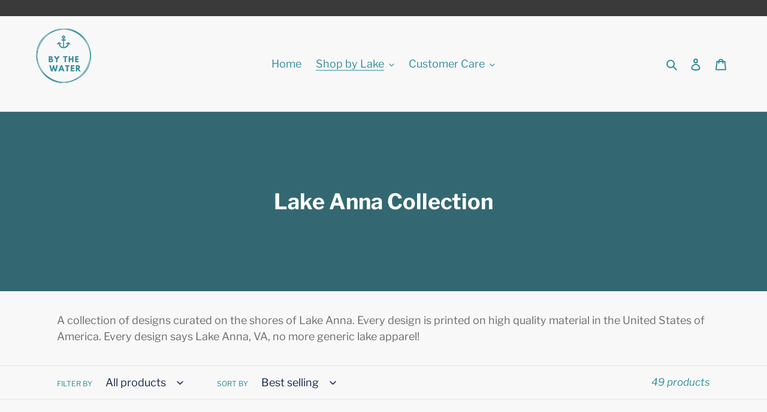

--- FILE ---
content_type: text/html; charset=utf-8
request_url: https://bythewaterllc.com/collections/lake-anna-collection-1?page=2
body_size: 39642
content:
<!doctype html>
<html class="no-js" lang="en">
<head>
  <meta charset="utf-8">
  <meta http-equiv="X-UA-Compatible" content="IE=edge,chrome=1">
  <meta name="viewport" content="width=device-width,initial-scale=1">
  <meta name="theme-color" content="#358e9d">

  <link rel="preconnect" href="https://cdn.shopify.com" crossorigin>
  <link rel="preconnect" href="https://fonts.shopify.com" crossorigin>
  <link rel="preconnect" href="https://monorail-edge.shopifysvc.com"><link rel="preload" href="//bythewaterllc.com/cdn/shop/t/1/assets/theme.css?v=136619971045174987231610501329" as="style">
  <link rel="preload" as="font" href="//bythewaterllc.com/cdn/fonts/libre_franklin/librefranklin_n7.6739620624550b8695d0cc23f92ffd46eb51c7a3.woff2" type="font/woff2" crossorigin>
  <link rel="preload" as="font" href="//bythewaterllc.com/cdn/fonts/libre_franklin/librefranklin_n4.a9b0508e1ffb743a0fd6d0614768959c54a27d86.woff2" type="font/woff2" crossorigin>
  <link rel="preload" as="font" href="//bythewaterllc.com/cdn/fonts/libre_franklin/librefranklin_n7.6739620624550b8695d0cc23f92ffd46eb51c7a3.woff2" type="font/woff2" crossorigin>
  <link rel="preload" href="//bythewaterllc.com/cdn/shop/t/1/assets/theme.js?v=93005265830298258731610501329" as="script">
  <link rel="preload" href="//bythewaterllc.com/cdn/shop/t/1/assets/lazysizes.js?v=63098554868324070131610501328" as="script"><link rel="canonical" href="https://bythewaterllc.com/collections/lake-anna-collection-1?page=2"><title>Lake Anna Collection
&ndash; Page 2
&ndash; By the Water</title><meta name="description" content="A collection of designs curated on Lake Anna. Every design is printed on high quality material in the United States of America. Every design says Lake Anna, VA, no more generic lake apparel! Shop Lake Anna t-shirts, Lake Anna hoodies, and Lake Anna crewnecks today!"><!-- /snippets/social-meta-tags.liquid -->




<meta property="og:site_name" content="By the Water">
<meta property="og:url" content="https://bythewaterllc.com/collections/lake-anna-collection-1?page=2">
<meta property="og:title" content="Lake Anna Collection">
<meta property="og:type" content="product.group">
<meta property="og:description" content="A collection of designs curated on Lake Anna. Every design is printed on high quality material in the United States of America. Every design says Lake Anna, VA, no more generic lake apparel! Shop Lake Anna t-shirts, Lake Anna hoodies, and Lake Anna crewnecks today!">

<meta property="og:image" content="http://bythewaterllc.com/cdn/shop/collections/IMG_5437_1200x1200.jpg?v=1613433352">
<meta property="og:image:secure_url" content="https://bythewaterllc.com/cdn/shop/collections/IMG_5437_1200x1200.jpg?v=1613433352">


<meta name="twitter:card" content="summary_large_image">
<meta name="twitter:title" content="Lake Anna Collection">
<meta name="twitter:description" content="A collection of designs curated on Lake Anna. Every design is printed on high quality material in the United States of America. Every design says Lake Anna, VA, no more generic lake apparel! Shop Lake Anna t-shirts, Lake Anna hoodies, and Lake Anna crewnecks today!">

  
<style data-shopify>
:root {
    --color-text: #358e9d;
    --color-text-rgb: 53, 142, 157;
    --color-body-text: #6d6d6d;
    --color-sale-text: #313030;
    --color-small-button-text-border: #162950;
    --color-text-field: #ffffff;
    --color-text-field-text: #162950;
    --color-text-field-text-rgb: 22, 41, 80;

    --color-btn-primary: #358e9d;
    --color-btn-primary-darker: #286c77;
    --color-btn-primary-text: #ffffff;

    --color-blankstate: rgba(109, 109, 109, 0.35);
    --color-blankstate-border: rgba(109, 109, 109, 0.2);
    --color-blankstate-background: rgba(109, 109, 109, 0.1);

    --color-text-focus:#286c77;
    --color-overlay-text-focus:#e6e6e6;
    --color-btn-primary-focus:#286c77;
    --color-btn-social-focus:#cbcbcb;
    --color-small-button-text-border-focus:#27488c;
    --predictive-search-focus:#ebebeb;

    --color-body: #f8f8f8;
    --color-bg: #f8f8f8;
    --color-bg-rgb: 248, 248, 248;
    --color-bg-alt: rgba(109, 109, 109, 0.05);
    --color-bg-currency-selector: rgba(109, 109, 109, 0.2);

    --color-overlay-title-text: #ffffff;
    --color-image-overlay: #313030;
    --color-image-overlay-rgb: 49, 48, 48;--opacity-image-overlay: 0.4;--hover-overlay-opacity: 0.8;

    --color-border: #e4e4e4;
    --color-border-form: #909090;
    --color-border-form-darker: #767676;

    --svg-select-icon: url(//bythewaterllc.com/cdn/shop/t/1/assets/ico-select.svg?v=48803375421089217581611199655);
    --slick-img-url: url(//bythewaterllc.com/cdn/shop/t/1/assets/ajax-loader.gif?v=41356863302472015721610501326);

    --font-weight-body--bold: 700;
    --font-weight-body--bolder: 700;

    --font-stack-header: "Libre Franklin", sans-serif;
    --font-style-header: normal;
    --font-weight-header: 700;

    --font-stack-body: "Libre Franklin", sans-serif;
    --font-style-body: normal;
    --font-weight-body: 400;

    --font-size-header: 30;

    --font-size-base: 18;

    --font-h1-desktop: 40;
    --font-h1-mobile: 37;
    --font-h2-desktop: 23;
    --font-h2-mobile: 21;
    --font-h3-mobile: 23;
    --font-h4-desktop: 20;
    --font-h4-mobile: 18;
    --font-h5-desktop: 17;
    --font-h5-mobile: 15;
    --font-h6-desktop: 16;
    --font-h6-mobile: 14;

    --font-mega-title-large-desktop: 75;

    --font-rich-text-large: 20;
    --font-rich-text-small: 15;

    
--color-video-bg: #ebebeb;

    
    --global-color-image-loader-primary: rgba(53, 142, 157, 0.06);
    --global-color-image-loader-secondary: rgba(53, 142, 157, 0.12);
  }
</style>


  <style>*,::after,::before{box-sizing:border-box}body{margin:0}body,html{background-color:var(--color-body)}body,button{font-size:calc(var(--font-size-base) * 1px);font-family:var(--font-stack-body);font-style:var(--font-style-body);font-weight:var(--font-weight-body);color:var(--color-text);line-height:1.5}body,button{-webkit-font-smoothing:antialiased;-webkit-text-size-adjust:100%}.border-bottom{border-bottom:1px solid var(--color-border)}.btn--link{background-color:transparent;border:0;margin:0;color:var(--color-text);text-align:left}.text-right{text-align:right}.icon{display:inline-block;width:20px;height:20px;vertical-align:middle;fill:currentColor}.icon__fallback-text,.visually-hidden{position:absolute!important;overflow:hidden;clip:rect(0 0 0 0);height:1px;width:1px;margin:-1px;padding:0;border:0}svg.icon:not(.icon--full-color) circle,svg.icon:not(.icon--full-color) ellipse,svg.icon:not(.icon--full-color) g,svg.icon:not(.icon--full-color) line,svg.icon:not(.icon--full-color) path,svg.icon:not(.icon--full-color) polygon,svg.icon:not(.icon--full-color) polyline,svg.icon:not(.icon--full-color) rect,symbol.icon:not(.icon--full-color) circle,symbol.icon:not(.icon--full-color) ellipse,symbol.icon:not(.icon--full-color) g,symbol.icon:not(.icon--full-color) line,symbol.icon:not(.icon--full-color) path,symbol.icon:not(.icon--full-color) polygon,symbol.icon:not(.icon--full-color) polyline,symbol.icon:not(.icon--full-color) rect{fill:inherit;stroke:inherit}li{list-style:none}.list--inline{padding:0;margin:0}.list--inline>li{display:inline-block;margin-bottom:0;vertical-align:middle}a{color:var(--color-text);text-decoration:none}.h1,.h2,h1,h2{margin:0 0 17.5px;font-family:var(--font-stack-header);font-style:var(--font-style-header);font-weight:var(--font-weight-header);line-height:1.2;overflow-wrap:break-word;word-wrap:break-word}.h1 a,.h2 a,h1 a,h2 a{color:inherit;text-decoration:none;font-weight:inherit}.h1,h1{font-size:calc(((var(--font-h1-desktop))/ (var(--font-size-base))) * 1em);text-transform:none;letter-spacing:0}@media only screen and (max-width:749px){.h1,h1{font-size:calc(((var(--font-h1-mobile))/ (var(--font-size-base))) * 1em)}}.h2,h2{font-size:calc(((var(--font-h2-desktop))/ (var(--font-size-base))) * 1em);text-transform:uppercase;letter-spacing:.1em}@media only screen and (max-width:749px){.h2,h2{font-size:calc(((var(--font-h2-mobile))/ (var(--font-size-base))) * 1em)}}p{color:var(--color-body-text);margin:0 0 19.44444px}@media only screen and (max-width:749px){p{font-size:calc(((var(--font-size-base) - 1)/ (var(--font-size-base))) * 1em)}}p:last-child{margin-bottom:0}@media only screen and (max-width:749px){.small--hide{display:none!important}}.grid{list-style:none;margin:0;padding:0;margin-left:-30px}.grid::after{content:'';display:table;clear:both}@media only screen and (max-width:749px){.grid{margin-left:-22px}}.grid::after{content:'';display:table;clear:both}.grid--no-gutters{margin-left:0}.grid--no-gutters .grid__item{padding-left:0}.grid--table{display:table;table-layout:fixed;width:100%}.grid--table>.grid__item{float:none;display:table-cell;vertical-align:middle}.grid__item{float:left;padding-left:30px;width:100%}@media only screen and (max-width:749px){.grid__item{padding-left:22px}}.grid__item[class*="--push"]{position:relative}@media only screen and (min-width:750px){.medium-up--one-quarter{width:25%}.medium-up--push-one-third{width:33.33%}.medium-up--one-half{width:50%}.medium-up--push-one-third{left:33.33%;position:relative}}.site-header{position:relative;background-color:var(--color-body)}@media only screen and (max-width:749px){.site-header{border-bottom:1px solid var(--color-border)}}@media only screen and (min-width:750px){.site-header{padding:0 55px}.site-header.logo--center{padding-top:30px}}.site-header__logo{margin:15px 0}.logo-align--center .site-header__logo{text-align:center;margin:0 auto}@media only screen and (max-width:749px){.logo-align--center .site-header__logo{text-align:left;margin:15px 0}}@media only screen and (max-width:749px){.site-header__logo{padding-left:22px;text-align:left}.site-header__logo img{margin:0}}.site-header__logo-link{display:inline-block;word-break:break-word}@media only screen and (min-width:750px){.logo-align--center .site-header__logo-link{margin:0 auto}}.site-header__logo-image{display:block}@media only screen and (min-width:750px){.site-header__logo-image{margin:0 auto}}.site-header__logo-image img{width:100%}.site-header__logo-image--centered img{margin:0 auto}.site-header__logo img{display:block}.site-header__icons{position:relative;white-space:nowrap}@media only screen and (max-width:749px){.site-header__icons{width:auto;padding-right:13px}.site-header__icons .btn--link,.site-header__icons .site-header__cart{font-size:calc(((var(--font-size-base))/ (var(--font-size-base))) * 1em)}}.site-header__icons-wrapper{position:relative;display:-webkit-flex;display:-ms-flexbox;display:flex;width:100%;-ms-flex-align:center;-webkit-align-items:center;-moz-align-items:center;-ms-align-items:center;-o-align-items:center;align-items:center;-webkit-justify-content:flex-end;-ms-justify-content:flex-end;justify-content:flex-end}.site-header__account,.site-header__cart,.site-header__search{position:relative}.site-header__search.site-header__icon{display:none}@media only screen and (min-width:1400px){.site-header__search.site-header__icon{display:block}}.site-header__search-toggle{display:block}@media only screen and (min-width:750px){.site-header__account,.site-header__cart{padding:10px 11px}}.site-header__cart-title,.site-header__search-title{position:absolute!important;overflow:hidden;clip:rect(0 0 0 0);height:1px;width:1px;margin:-1px;padding:0;border:0;display:block;vertical-align:middle}.site-header__cart-title{margin-right:3px}.site-header__cart-count{display:flex;align-items:center;justify-content:center;position:absolute;right:.4rem;top:.2rem;font-weight:700;background-color:var(--color-btn-primary);color:var(--color-btn-primary-text);border-radius:50%;min-width:1em;height:1em}.site-header__cart-count span{font-family:HelveticaNeue,"Helvetica Neue",Helvetica,Arial,sans-serif;font-size:calc(11em / 16);line-height:1}@media only screen and (max-width:749px){.site-header__cart-count{top:calc(7em / 16);right:0;border-radius:50%;min-width:calc(19em / 16);height:calc(19em / 16)}}@media only screen and (max-width:749px){.site-header__cart-count span{padding:.25em calc(6em / 16);font-size:12px}}.site-header__menu{display:none}@media only screen and (max-width:749px){.site-header__icon{display:inline-block;vertical-align:middle;padding:10px 11px;margin:0}}@media only screen and (min-width:750px){.site-header__icon .icon-search{margin-right:3px}}.announcement-bar{z-index:10;position:relative;text-align:center;border-bottom:1px solid transparent;padding:2px}.announcement-bar__link{display:block}.announcement-bar__message{display:block;padding:11px 22px;font-size:calc(((16)/ (var(--font-size-base))) * 1em);font-weight:var(--font-weight-header)}@media only screen and (min-width:750px){.announcement-bar__message{padding-left:55px;padding-right:55px}}.site-nav{position:relative;padding:0;text-align:center;margin:25px 0}.site-nav a{padding:3px 10px}.site-nav__link{display:block;white-space:nowrap}.site-nav--centered .site-nav__link{padding-top:0}.site-nav__link .icon-chevron-down{width:calc(8em / 16);height:calc(8em / 16);margin-left:.5rem}.site-nav__label{border-bottom:1px solid transparent}.site-nav__link--active .site-nav__label{border-bottom-color:var(--color-text)}.site-nav__link--button{border:none;background-color:transparent;padding:3px 10px}.site-header__mobile-nav{z-index:11;position:relative;background-color:var(--color-body)}@media only screen and (max-width:749px){.site-header__mobile-nav{display:-webkit-flex;display:-ms-flexbox;display:flex;width:100%;-ms-flex-align:center;-webkit-align-items:center;-moz-align-items:center;-ms-align-items:center;-o-align-items:center;align-items:center}}.mobile-nav--open .icon-close{display:none}.main-content{opacity:0}.main-content .shopify-section{display:none}.main-content .shopify-section:first-child{display:inherit}.critical-hidden{display:none}</style>

  <script>
    window.performance.mark('debut:theme_stylesheet_loaded.start');

    function onLoadStylesheet() {
      performance.mark('debut:theme_stylesheet_loaded.end');
      performance.measure('debut:theme_stylesheet_loaded', 'debut:theme_stylesheet_loaded.start', 'debut:theme_stylesheet_loaded.end');

      var url = "//bythewaterllc.com/cdn/shop/t/1/assets/theme.css?v=136619971045174987231610501329";
      var link = document.querySelector('link[href="' + url + '"]');
      link.loaded = true;
      link.dispatchEvent(new Event('load'));
    }
  </script>

  <link rel="stylesheet" href="//bythewaterllc.com/cdn/shop/t/1/assets/theme.css?v=136619971045174987231610501329" type="text/css" media="print" onload="this.media='all';onLoadStylesheet()">

  <style>
    @font-face {
  font-family: "Libre Franklin";
  font-weight: 700;
  font-style: normal;
  font-display: swap;
  src: url("//bythewaterllc.com/cdn/fonts/libre_franklin/librefranklin_n7.6739620624550b8695d0cc23f92ffd46eb51c7a3.woff2") format("woff2"),
       url("//bythewaterllc.com/cdn/fonts/libre_franklin/librefranklin_n7.7cebc205621b23b061b803310af0ad39921ae57d.woff") format("woff");
}

    @font-face {
  font-family: "Libre Franklin";
  font-weight: 400;
  font-style: normal;
  font-display: swap;
  src: url("//bythewaterllc.com/cdn/fonts/libre_franklin/librefranklin_n4.a9b0508e1ffb743a0fd6d0614768959c54a27d86.woff2") format("woff2"),
       url("//bythewaterllc.com/cdn/fonts/libre_franklin/librefranklin_n4.948f6f27caf8552b1a9560176e3f14eeb2c6f202.woff") format("woff");
}

    @font-face {
  font-family: "Libre Franklin";
  font-weight: 700;
  font-style: normal;
  font-display: swap;
  src: url("//bythewaterllc.com/cdn/fonts/libre_franklin/librefranklin_n7.6739620624550b8695d0cc23f92ffd46eb51c7a3.woff2") format("woff2"),
       url("//bythewaterllc.com/cdn/fonts/libre_franklin/librefranklin_n7.7cebc205621b23b061b803310af0ad39921ae57d.woff") format("woff");
}

    @font-face {
  font-family: "Libre Franklin";
  font-weight: 700;
  font-style: normal;
  font-display: swap;
  src: url("//bythewaterllc.com/cdn/fonts/libre_franklin/librefranklin_n7.6739620624550b8695d0cc23f92ffd46eb51c7a3.woff2") format("woff2"),
       url("//bythewaterllc.com/cdn/fonts/libre_franklin/librefranklin_n7.7cebc205621b23b061b803310af0ad39921ae57d.woff") format("woff");
}

    @font-face {
  font-family: "Libre Franklin";
  font-weight: 400;
  font-style: italic;
  font-display: swap;
  src: url("//bythewaterllc.com/cdn/fonts/libre_franklin/librefranklin_i4.5cee60cade760b32c7b489f9d561e97341909d7c.woff2") format("woff2"),
       url("//bythewaterllc.com/cdn/fonts/libre_franklin/librefranklin_i4.2f9ee939c2cc82522dfb62e1a084861f9beeb411.woff") format("woff");
}

    @font-face {
  font-family: "Libre Franklin";
  font-weight: 700;
  font-style: italic;
  font-display: swap;
  src: url("//bythewaterllc.com/cdn/fonts/libre_franklin/librefranklin_i7.5cd0952dea701f27d5d0eb294c01347335232ef2.woff2") format("woff2"),
       url("//bythewaterllc.com/cdn/fonts/libre_franklin/librefranklin_i7.41af936a1cd17668e4e060c6e0ad838ccf133ddd.woff") format("woff");
}

  </style>

  <script>
    var theme = {
      breakpoints: {
        medium: 750,
        large: 990,
        widescreen: 1400
      },
      strings: {
        addToCart: "Add to cart",
        soldOut: "Sold out",
        unavailable: "Unavailable",
        regularPrice: "Regular price",
        salePrice: "Sale price",
        sale: "Sale",
        fromLowestPrice: "from [price]",
        vendor: "Vendor",
        showMore: "Show More",
        showLess: "Show Less",
        searchFor: "Search for",
        addressError: "Error looking up that address",
        addressNoResults: "No results for that address",
        addressQueryLimit: "You have exceeded the Google API usage limit. Consider upgrading to a \u003ca href=\"https:\/\/developers.google.com\/maps\/premium\/usage-limits\"\u003ePremium Plan\u003c\/a\u003e.",
        authError: "There was a problem authenticating your Google Maps account.",
        newWindow: "Opens in a new window.",
        external: "Opens external website.",
        newWindowExternal: "Opens external website in a new window.",
        removeLabel: "Remove [product]",
        update: "Update",
        quantity: "Quantity",
        discountedTotal: "Discounted total",
        regularTotal: "Regular total",
        priceColumn: "See Price column for discount details.",
        quantityMinimumMessage: "Quantity must be 1 or more",
        cartError: "There was an error while updating your cart. Please try again.",
        removedItemMessage: "Removed \u003cspan class=\"cart__removed-product-details\"\u003e([quantity]) [link]\u003c\/span\u003e from your cart.",
        unitPrice: "Unit price",
        unitPriceSeparator: "per",
        oneCartCount: "1 item",
        otherCartCount: "[count] items",
        quantityLabel: "Quantity: [count]",
        products: "Products",
        loading: "Loading",
        number_of_results: "[result_number] of [results_count]",
        number_of_results_found: "[results_count] results found",
        one_result_found: "1 result found"
      },
      moneyFormat: "${{amount}}",
      moneyFormatWithCurrency: "${{amount}} USD",
      settings: {
        predictiveSearchEnabled: true,
        predictiveSearchShowPrice: false,
        predictiveSearchShowVendor: false
      },
      stylesheet: "//bythewaterllc.com/cdn/shop/t/1/assets/theme.css?v=136619971045174987231610501329"
    }

    document.documentElement.className = document.documentElement.className.replace('no-js', 'js');
  </script><script src="//bythewaterllc.com/cdn/shop/t/1/assets/theme.js?v=93005265830298258731610501329" defer="defer"></script>
  <script src="//bythewaterllc.com/cdn/shop/t/1/assets/lazysizes.js?v=63098554868324070131610501328" async="async"></script>

  <script type="text/javascript">
    if (window.MSInputMethodContext && document.documentMode) {
      var scripts = document.getElementsByTagName('script')[0];
      var polyfill = document.createElement("script");
      polyfill.defer = true;
      polyfill.src = "//bythewaterllc.com/cdn/shop/t/1/assets/ie11CustomProperties.min.js?v=146208399201472936201610501327";

      scripts.parentNode.insertBefore(polyfill, scripts);
    }
  </script>

  <script>window.performance && window.performance.mark && window.performance.mark('shopify.content_for_header.start');</script><meta id="shopify-digital-wallet" name="shopify-digital-wallet" content="/53084717249/digital_wallets/dialog">
<meta name="shopify-checkout-api-token" content="2ed934fe13a5916122f6b81f614b55a1">
<link rel="alternate" type="application/atom+xml" title="Feed" href="/collections/lake-anna-collection-1.atom" />
<link rel="prev" href="/collections/lake-anna-collection-1?page=1">
<link rel="next" href="/collections/lake-anna-collection-1?page=3">
<link rel="alternate" type="application/json+oembed" href="https://bythewaterllc.com/collections/lake-anna-collection-1.oembed?page=2">
<script async="async" src="/checkouts/internal/preloads.js?locale=en-US"></script>
<link rel="preconnect" href="https://shop.app" crossorigin="anonymous">
<script async="async" src="https://shop.app/checkouts/internal/preloads.js?locale=en-US&shop_id=53084717249" crossorigin="anonymous"></script>
<script id="apple-pay-shop-capabilities" type="application/json">{"shopId":53084717249,"countryCode":"US","currencyCode":"USD","merchantCapabilities":["supports3DS"],"merchantId":"gid:\/\/shopify\/Shop\/53084717249","merchantName":"By the Water","requiredBillingContactFields":["postalAddress","email"],"requiredShippingContactFields":["postalAddress","email"],"shippingType":"shipping","supportedNetworks":["visa","masterCard","amex","discover","elo","jcb"],"total":{"type":"pending","label":"By the Water","amount":"1.00"},"shopifyPaymentsEnabled":true,"supportsSubscriptions":true}</script>
<script id="shopify-features" type="application/json">{"accessToken":"2ed934fe13a5916122f6b81f614b55a1","betas":["rich-media-storefront-analytics"],"domain":"bythewaterllc.com","predictiveSearch":true,"shopId":53084717249,"locale":"en"}</script>
<script>var Shopify = Shopify || {};
Shopify.shop = "by-the-water-llc.myshopify.com";
Shopify.locale = "en";
Shopify.currency = {"active":"USD","rate":"1.0"};
Shopify.country = "US";
Shopify.theme = {"name":"By the Water - Lake Anna","id":118209118401,"schema_name":"Debut","schema_version":"17.8.0","theme_store_id":796,"role":"main"};
Shopify.theme.handle = "null";
Shopify.theme.style = {"id":null,"handle":null};
Shopify.cdnHost = "bythewaterllc.com/cdn";
Shopify.routes = Shopify.routes || {};
Shopify.routes.root = "/";</script>
<script type="module">!function(o){(o.Shopify=o.Shopify||{}).modules=!0}(window);</script>
<script>!function(o){function n(){var o=[];function n(){o.push(Array.prototype.slice.apply(arguments))}return n.q=o,n}var t=o.Shopify=o.Shopify||{};t.loadFeatures=n(),t.autoloadFeatures=n()}(window);</script>
<script>
  window.ShopifyPay = window.ShopifyPay || {};
  window.ShopifyPay.apiHost = "shop.app\/pay";
  window.ShopifyPay.redirectState = null;
</script>
<script id="shop-js-analytics" type="application/json">{"pageType":"collection"}</script>
<script defer="defer" async type="module" src="//bythewaterllc.com/cdn/shopifycloud/shop-js/modules/v2/client.init-shop-cart-sync_BdyHc3Nr.en.esm.js"></script>
<script defer="defer" async type="module" src="//bythewaterllc.com/cdn/shopifycloud/shop-js/modules/v2/chunk.common_Daul8nwZ.esm.js"></script>
<script type="module">
  await import("//bythewaterllc.com/cdn/shopifycloud/shop-js/modules/v2/client.init-shop-cart-sync_BdyHc3Nr.en.esm.js");
await import("//bythewaterllc.com/cdn/shopifycloud/shop-js/modules/v2/chunk.common_Daul8nwZ.esm.js");

  window.Shopify.SignInWithShop?.initShopCartSync?.({"fedCMEnabled":true,"windoidEnabled":true});

</script>
<script>
  window.Shopify = window.Shopify || {};
  if (!window.Shopify.featureAssets) window.Shopify.featureAssets = {};
  window.Shopify.featureAssets['shop-js'] = {"shop-cart-sync":["modules/v2/client.shop-cart-sync_QYOiDySF.en.esm.js","modules/v2/chunk.common_Daul8nwZ.esm.js"],"init-fed-cm":["modules/v2/client.init-fed-cm_DchLp9rc.en.esm.js","modules/v2/chunk.common_Daul8nwZ.esm.js"],"shop-button":["modules/v2/client.shop-button_OV7bAJc5.en.esm.js","modules/v2/chunk.common_Daul8nwZ.esm.js"],"init-windoid":["modules/v2/client.init-windoid_DwxFKQ8e.en.esm.js","modules/v2/chunk.common_Daul8nwZ.esm.js"],"shop-cash-offers":["modules/v2/client.shop-cash-offers_DWtL6Bq3.en.esm.js","modules/v2/chunk.common_Daul8nwZ.esm.js","modules/v2/chunk.modal_CQq8HTM6.esm.js"],"shop-toast-manager":["modules/v2/client.shop-toast-manager_CX9r1SjA.en.esm.js","modules/v2/chunk.common_Daul8nwZ.esm.js"],"init-shop-email-lookup-coordinator":["modules/v2/client.init-shop-email-lookup-coordinator_UhKnw74l.en.esm.js","modules/v2/chunk.common_Daul8nwZ.esm.js"],"pay-button":["modules/v2/client.pay-button_DzxNnLDY.en.esm.js","modules/v2/chunk.common_Daul8nwZ.esm.js"],"avatar":["modules/v2/client.avatar_BTnouDA3.en.esm.js"],"init-shop-cart-sync":["modules/v2/client.init-shop-cart-sync_BdyHc3Nr.en.esm.js","modules/v2/chunk.common_Daul8nwZ.esm.js"],"shop-login-button":["modules/v2/client.shop-login-button_D8B466_1.en.esm.js","modules/v2/chunk.common_Daul8nwZ.esm.js","modules/v2/chunk.modal_CQq8HTM6.esm.js"],"init-customer-accounts-sign-up":["modules/v2/client.init-customer-accounts-sign-up_C8fpPm4i.en.esm.js","modules/v2/client.shop-login-button_D8B466_1.en.esm.js","modules/v2/chunk.common_Daul8nwZ.esm.js","modules/v2/chunk.modal_CQq8HTM6.esm.js"],"init-shop-for-new-customer-accounts":["modules/v2/client.init-shop-for-new-customer-accounts_CVTO0Ztu.en.esm.js","modules/v2/client.shop-login-button_D8B466_1.en.esm.js","modules/v2/chunk.common_Daul8nwZ.esm.js","modules/v2/chunk.modal_CQq8HTM6.esm.js"],"init-customer-accounts":["modules/v2/client.init-customer-accounts_dRgKMfrE.en.esm.js","modules/v2/client.shop-login-button_D8B466_1.en.esm.js","modules/v2/chunk.common_Daul8nwZ.esm.js","modules/v2/chunk.modal_CQq8HTM6.esm.js"],"shop-follow-button":["modules/v2/client.shop-follow-button_CkZpjEct.en.esm.js","modules/v2/chunk.common_Daul8nwZ.esm.js","modules/v2/chunk.modal_CQq8HTM6.esm.js"],"lead-capture":["modules/v2/client.lead-capture_BntHBhfp.en.esm.js","modules/v2/chunk.common_Daul8nwZ.esm.js","modules/v2/chunk.modal_CQq8HTM6.esm.js"],"checkout-modal":["modules/v2/client.checkout-modal_CfxcYbTm.en.esm.js","modules/v2/chunk.common_Daul8nwZ.esm.js","modules/v2/chunk.modal_CQq8HTM6.esm.js"],"shop-login":["modules/v2/client.shop-login_Da4GZ2H6.en.esm.js","modules/v2/chunk.common_Daul8nwZ.esm.js","modules/v2/chunk.modal_CQq8HTM6.esm.js"],"payment-terms":["modules/v2/client.payment-terms_MV4M3zvL.en.esm.js","modules/v2/chunk.common_Daul8nwZ.esm.js","modules/v2/chunk.modal_CQq8HTM6.esm.js"]};
</script>
<script>(function() {
  var isLoaded = false;
  function asyncLoad() {
    if (isLoaded) return;
    isLoaded = true;
    var urls = ["\/\/cdn.shopify.com\/proxy\/724a91dcdce4fed096724fa4fdabb4e2d36089db83d4d4d384cc2997a9d756d8\/static.cdn.printful.com\/static\/js\/external\/shopify-product-customizer.js?v=0.28\u0026shop=by-the-water-llc.myshopify.com\u0026sp-cache-control=cHVibGljLCBtYXgtYWdlPTkwMA"];
    for (var i = 0; i < urls.length; i++) {
      var s = document.createElement('script');
      s.type = 'text/javascript';
      s.async = true;
      s.src = urls[i];
      var x = document.getElementsByTagName('script')[0];
      x.parentNode.insertBefore(s, x);
    }
  };
  if(window.attachEvent) {
    window.attachEvent('onload', asyncLoad);
  } else {
    window.addEventListener('load', asyncLoad, false);
  }
})();</script>
<script id="__st">var __st={"a":53084717249,"offset":-18000,"reqid":"b3323c82-111d-4de4-a062-622325331cee-1768988233","pageurl":"bythewaterllc.com\/collections\/lake-anna-collection-1?page=2","u":"50ab56973f11","p":"collection","rtyp":"collection","rid":244282917057};</script>
<script>window.ShopifyPaypalV4VisibilityTracking = true;</script>
<script id="captcha-bootstrap">!function(){'use strict';const t='contact',e='account',n='new_comment',o=[[t,t],['blogs',n],['comments',n],[t,'customer']],c=[[e,'customer_login'],[e,'guest_login'],[e,'recover_customer_password'],[e,'create_customer']],r=t=>t.map((([t,e])=>`form[action*='/${t}']:not([data-nocaptcha='true']) input[name='form_type'][value='${e}']`)).join(','),a=t=>()=>t?[...document.querySelectorAll(t)].map((t=>t.form)):[];function s(){const t=[...o],e=r(t);return a(e)}const i='password',u='form_key',d=['recaptcha-v3-token','g-recaptcha-response','h-captcha-response',i],f=()=>{try{return window.sessionStorage}catch{return}},m='__shopify_v',_=t=>t.elements[u];function p(t,e,n=!1){try{const o=window.sessionStorage,c=JSON.parse(o.getItem(e)),{data:r}=function(t){const{data:e,action:n}=t;return t[m]||n?{data:e,action:n}:{data:t,action:n}}(c);for(const[e,n]of Object.entries(r))t.elements[e]&&(t.elements[e].value=n);n&&o.removeItem(e)}catch(o){console.error('form repopulation failed',{error:o})}}const l='form_type',E='cptcha';function T(t){t.dataset[E]=!0}const w=window,h=w.document,L='Shopify',v='ce_forms',y='captcha';let A=!1;((t,e)=>{const n=(g='f06e6c50-85a8-45c8-87d0-21a2b65856fe',I='https://cdn.shopify.com/shopifycloud/storefront-forms-hcaptcha/ce_storefront_forms_captcha_hcaptcha.v1.5.2.iife.js',D={infoText:'Protected by hCaptcha',privacyText:'Privacy',termsText:'Terms'},(t,e,n)=>{const o=w[L][v],c=o.bindForm;if(c)return c(t,g,e,D).then(n);var r;o.q.push([[t,g,e,D],n]),r=I,A||(h.body.append(Object.assign(h.createElement('script'),{id:'captcha-provider',async:!0,src:r})),A=!0)});var g,I,D;w[L]=w[L]||{},w[L][v]=w[L][v]||{},w[L][v].q=[],w[L][y]=w[L][y]||{},w[L][y].protect=function(t,e){n(t,void 0,e),T(t)},Object.freeze(w[L][y]),function(t,e,n,w,h,L){const[v,y,A,g]=function(t,e,n){const i=e?o:[],u=t?c:[],d=[...i,...u],f=r(d),m=r(i),_=r(d.filter((([t,e])=>n.includes(e))));return[a(f),a(m),a(_),s()]}(w,h,L),I=t=>{const e=t.target;return e instanceof HTMLFormElement?e:e&&e.form},D=t=>v().includes(t);t.addEventListener('submit',(t=>{const e=I(t);if(!e)return;const n=D(e)&&!e.dataset.hcaptchaBound&&!e.dataset.recaptchaBound,o=_(e),c=g().includes(e)&&(!o||!o.value);(n||c)&&t.preventDefault(),c&&!n&&(function(t){try{if(!f())return;!function(t){const e=f();if(!e)return;const n=_(t);if(!n)return;const o=n.value;o&&e.removeItem(o)}(t);const e=Array.from(Array(32),(()=>Math.random().toString(36)[2])).join('');!function(t,e){_(t)||t.append(Object.assign(document.createElement('input'),{type:'hidden',name:u})),t.elements[u].value=e}(t,e),function(t,e){const n=f();if(!n)return;const o=[...t.querySelectorAll(`input[type='${i}']`)].map((({name:t})=>t)),c=[...d,...o],r={};for(const[a,s]of new FormData(t).entries())c.includes(a)||(r[a]=s);n.setItem(e,JSON.stringify({[m]:1,action:t.action,data:r}))}(t,e)}catch(e){console.error('failed to persist form',e)}}(e),e.submit())}));const S=(t,e)=>{t&&!t.dataset[E]&&(n(t,e.some((e=>e===t))),T(t))};for(const o of['focusin','change'])t.addEventListener(o,(t=>{const e=I(t);D(e)&&S(e,y())}));const B=e.get('form_key'),M=e.get(l),P=B&&M;t.addEventListener('DOMContentLoaded',(()=>{const t=y();if(P)for(const e of t)e.elements[l].value===M&&p(e,B);[...new Set([...A(),...v().filter((t=>'true'===t.dataset.shopifyCaptcha))])].forEach((e=>S(e,t)))}))}(h,new URLSearchParams(w.location.search),n,t,e,['guest_login'])})(!0,!0)}();</script>
<script integrity="sha256-4kQ18oKyAcykRKYeNunJcIwy7WH5gtpwJnB7kiuLZ1E=" data-source-attribution="shopify.loadfeatures" defer="defer" src="//bythewaterllc.com/cdn/shopifycloud/storefront/assets/storefront/load_feature-a0a9edcb.js" crossorigin="anonymous"></script>
<script crossorigin="anonymous" defer="defer" src="//bythewaterllc.com/cdn/shopifycloud/storefront/assets/shopify_pay/storefront-65b4c6d7.js?v=20250812"></script>
<script data-source-attribution="shopify.dynamic_checkout.dynamic.init">var Shopify=Shopify||{};Shopify.PaymentButton=Shopify.PaymentButton||{isStorefrontPortableWallets:!0,init:function(){window.Shopify.PaymentButton.init=function(){};var t=document.createElement("script");t.src="https://bythewaterllc.com/cdn/shopifycloud/portable-wallets/latest/portable-wallets.en.js",t.type="module",document.head.appendChild(t)}};
</script>
<script data-source-attribution="shopify.dynamic_checkout.buyer_consent">
  function portableWalletsHideBuyerConsent(e){var t=document.getElementById("shopify-buyer-consent"),n=document.getElementById("shopify-subscription-policy-button");t&&n&&(t.classList.add("hidden"),t.setAttribute("aria-hidden","true"),n.removeEventListener("click",e))}function portableWalletsShowBuyerConsent(e){var t=document.getElementById("shopify-buyer-consent"),n=document.getElementById("shopify-subscription-policy-button");t&&n&&(t.classList.remove("hidden"),t.removeAttribute("aria-hidden"),n.addEventListener("click",e))}window.Shopify?.PaymentButton&&(window.Shopify.PaymentButton.hideBuyerConsent=portableWalletsHideBuyerConsent,window.Shopify.PaymentButton.showBuyerConsent=portableWalletsShowBuyerConsent);
</script>
<script data-source-attribution="shopify.dynamic_checkout.cart.bootstrap">document.addEventListener("DOMContentLoaded",(function(){function t(){return document.querySelector("shopify-accelerated-checkout-cart, shopify-accelerated-checkout")}if(t())Shopify.PaymentButton.init();else{new MutationObserver((function(e,n){t()&&(Shopify.PaymentButton.init(),n.disconnect())})).observe(document.body,{childList:!0,subtree:!0})}}));
</script>
<link id="shopify-accelerated-checkout-styles" rel="stylesheet" media="screen" href="https://bythewaterllc.com/cdn/shopifycloud/portable-wallets/latest/accelerated-checkout-backwards-compat.css" crossorigin="anonymous">
<style id="shopify-accelerated-checkout-cart">
        #shopify-buyer-consent {
  margin-top: 1em;
  display: inline-block;
  width: 100%;
}

#shopify-buyer-consent.hidden {
  display: none;
}

#shopify-subscription-policy-button {
  background: none;
  border: none;
  padding: 0;
  text-decoration: underline;
  font-size: inherit;
  cursor: pointer;
}

#shopify-subscription-policy-button::before {
  box-shadow: none;
}

      </style>

<script>window.performance && window.performance.mark && window.performance.mark('shopify.content_for_header.end');</script>
<link href="https://monorail-edge.shopifysvc.com" rel="dns-prefetch">
<script>(function(){if ("sendBeacon" in navigator && "performance" in window) {try {var session_token_from_headers = performance.getEntriesByType('navigation')[0].serverTiming.find(x => x.name == '_s').description;} catch {var session_token_from_headers = undefined;}var session_cookie_matches = document.cookie.match(/_shopify_s=([^;]*)/);var session_token_from_cookie = session_cookie_matches && session_cookie_matches.length === 2 ? session_cookie_matches[1] : "";var session_token = session_token_from_headers || session_token_from_cookie || "";function handle_abandonment_event(e) {var entries = performance.getEntries().filter(function(entry) {return /monorail-edge.shopifysvc.com/.test(entry.name);});if (!window.abandonment_tracked && entries.length === 0) {window.abandonment_tracked = true;var currentMs = Date.now();var navigation_start = performance.timing.navigationStart;var payload = {shop_id: 53084717249,url: window.location.href,navigation_start,duration: currentMs - navigation_start,session_token,page_type: "collection"};window.navigator.sendBeacon("https://monorail-edge.shopifysvc.com/v1/produce", JSON.stringify({schema_id: "online_store_buyer_site_abandonment/1.1",payload: payload,metadata: {event_created_at_ms: currentMs,event_sent_at_ms: currentMs}}));}}window.addEventListener('pagehide', handle_abandonment_event);}}());</script>
<script id="web-pixels-manager-setup">(function e(e,d,r,n,o){if(void 0===o&&(o={}),!Boolean(null===(a=null===(i=window.Shopify)||void 0===i?void 0:i.analytics)||void 0===a?void 0:a.replayQueue)){var i,a;window.Shopify=window.Shopify||{};var t=window.Shopify;t.analytics=t.analytics||{};var s=t.analytics;s.replayQueue=[],s.publish=function(e,d,r){return s.replayQueue.push([e,d,r]),!0};try{self.performance.mark("wpm:start")}catch(e){}var l=function(){var e={modern:/Edge?\/(1{2}[4-9]|1[2-9]\d|[2-9]\d{2}|\d{4,})\.\d+(\.\d+|)|Firefox\/(1{2}[4-9]|1[2-9]\d|[2-9]\d{2}|\d{4,})\.\d+(\.\d+|)|Chrom(ium|e)\/(9{2}|\d{3,})\.\d+(\.\d+|)|(Maci|X1{2}).+ Version\/(15\.\d+|(1[6-9]|[2-9]\d|\d{3,})\.\d+)([,.]\d+|)( \(\w+\)|)( Mobile\/\w+|) Safari\/|Chrome.+OPR\/(9{2}|\d{3,})\.\d+\.\d+|(CPU[ +]OS|iPhone[ +]OS|CPU[ +]iPhone|CPU IPhone OS|CPU iPad OS)[ +]+(15[._]\d+|(1[6-9]|[2-9]\d|\d{3,})[._]\d+)([._]\d+|)|Android:?[ /-](13[3-9]|1[4-9]\d|[2-9]\d{2}|\d{4,})(\.\d+|)(\.\d+|)|Android.+Firefox\/(13[5-9]|1[4-9]\d|[2-9]\d{2}|\d{4,})\.\d+(\.\d+|)|Android.+Chrom(ium|e)\/(13[3-9]|1[4-9]\d|[2-9]\d{2}|\d{4,})\.\d+(\.\d+|)|SamsungBrowser\/([2-9]\d|\d{3,})\.\d+/,legacy:/Edge?\/(1[6-9]|[2-9]\d|\d{3,})\.\d+(\.\d+|)|Firefox\/(5[4-9]|[6-9]\d|\d{3,})\.\d+(\.\d+|)|Chrom(ium|e)\/(5[1-9]|[6-9]\d|\d{3,})\.\d+(\.\d+|)([\d.]+$|.*Safari\/(?![\d.]+ Edge\/[\d.]+$))|(Maci|X1{2}).+ Version\/(10\.\d+|(1[1-9]|[2-9]\d|\d{3,})\.\d+)([,.]\d+|)( \(\w+\)|)( Mobile\/\w+|) Safari\/|Chrome.+OPR\/(3[89]|[4-9]\d|\d{3,})\.\d+\.\d+|(CPU[ +]OS|iPhone[ +]OS|CPU[ +]iPhone|CPU IPhone OS|CPU iPad OS)[ +]+(10[._]\d+|(1[1-9]|[2-9]\d|\d{3,})[._]\d+)([._]\d+|)|Android:?[ /-](13[3-9]|1[4-9]\d|[2-9]\d{2}|\d{4,})(\.\d+|)(\.\d+|)|Mobile Safari.+OPR\/([89]\d|\d{3,})\.\d+\.\d+|Android.+Firefox\/(13[5-9]|1[4-9]\d|[2-9]\d{2}|\d{4,})\.\d+(\.\d+|)|Android.+Chrom(ium|e)\/(13[3-9]|1[4-9]\d|[2-9]\d{2}|\d{4,})\.\d+(\.\d+|)|Android.+(UC? ?Browser|UCWEB|U3)[ /]?(15\.([5-9]|\d{2,})|(1[6-9]|[2-9]\d|\d{3,})\.\d+)\.\d+|SamsungBrowser\/(5\.\d+|([6-9]|\d{2,})\.\d+)|Android.+MQ{2}Browser\/(14(\.(9|\d{2,})|)|(1[5-9]|[2-9]\d|\d{3,})(\.\d+|))(\.\d+|)|K[Aa][Ii]OS\/(3\.\d+|([4-9]|\d{2,})\.\d+)(\.\d+|)/},d=e.modern,r=e.legacy,n=navigator.userAgent;return n.match(d)?"modern":n.match(r)?"legacy":"unknown"}(),u="modern"===l?"modern":"legacy",c=(null!=n?n:{modern:"",legacy:""})[u],f=function(e){return[e.baseUrl,"/wpm","/b",e.hashVersion,"modern"===e.buildTarget?"m":"l",".js"].join("")}({baseUrl:d,hashVersion:r,buildTarget:u}),m=function(e){var d=e.version,r=e.bundleTarget,n=e.surface,o=e.pageUrl,i=e.monorailEndpoint;return{emit:function(e){var a=e.status,t=e.errorMsg,s=(new Date).getTime(),l=JSON.stringify({metadata:{event_sent_at_ms:s},events:[{schema_id:"web_pixels_manager_load/3.1",payload:{version:d,bundle_target:r,page_url:o,status:a,surface:n,error_msg:t},metadata:{event_created_at_ms:s}}]});if(!i)return console&&console.warn&&console.warn("[Web Pixels Manager] No Monorail endpoint provided, skipping logging."),!1;try{return self.navigator.sendBeacon.bind(self.navigator)(i,l)}catch(e){}var u=new XMLHttpRequest;try{return u.open("POST",i,!0),u.setRequestHeader("Content-Type","text/plain"),u.send(l),!0}catch(e){return console&&console.warn&&console.warn("[Web Pixels Manager] Got an unhandled error while logging to Monorail."),!1}}}}({version:r,bundleTarget:l,surface:e.surface,pageUrl:self.location.href,monorailEndpoint:e.monorailEndpoint});try{o.browserTarget=l,function(e){var d=e.src,r=e.async,n=void 0===r||r,o=e.onload,i=e.onerror,a=e.sri,t=e.scriptDataAttributes,s=void 0===t?{}:t,l=document.createElement("script"),u=document.querySelector("head"),c=document.querySelector("body");if(l.async=n,l.src=d,a&&(l.integrity=a,l.crossOrigin="anonymous"),s)for(var f in s)if(Object.prototype.hasOwnProperty.call(s,f))try{l.dataset[f]=s[f]}catch(e){}if(o&&l.addEventListener("load",o),i&&l.addEventListener("error",i),u)u.appendChild(l);else{if(!c)throw new Error("Did not find a head or body element to append the script");c.appendChild(l)}}({src:f,async:!0,onload:function(){if(!function(){var e,d;return Boolean(null===(d=null===(e=window.Shopify)||void 0===e?void 0:e.analytics)||void 0===d?void 0:d.initialized)}()){var d=window.webPixelsManager.init(e)||void 0;if(d){var r=window.Shopify.analytics;r.replayQueue.forEach((function(e){var r=e[0],n=e[1],o=e[2];d.publishCustomEvent(r,n,o)})),r.replayQueue=[],r.publish=d.publishCustomEvent,r.visitor=d.visitor,r.initialized=!0}}},onerror:function(){return m.emit({status:"failed",errorMsg:"".concat(f," has failed to load")})},sri:function(e){var d=/^sha384-[A-Za-z0-9+/=]+$/;return"string"==typeof e&&d.test(e)}(c)?c:"",scriptDataAttributes:o}),m.emit({status:"loading"})}catch(e){m.emit({status:"failed",errorMsg:(null==e?void 0:e.message)||"Unknown error"})}}})({shopId: 53084717249,storefrontBaseUrl: "https://bythewaterllc.com",extensionsBaseUrl: "https://extensions.shopifycdn.com/cdn/shopifycloud/web-pixels-manager",monorailEndpoint: "https://monorail-edge.shopifysvc.com/unstable/produce_batch",surface: "storefront-renderer",enabledBetaFlags: ["2dca8a86"],webPixelsConfigList: [{"id":"1078034625","configuration":"{\"storeIdentity\":\"by-the-water-llc.myshopify.com\",\"baseURL\":\"https:\\\/\\\/api.printful.com\\\/shopify-pixels\"}","eventPayloadVersion":"v1","runtimeContext":"STRICT","scriptVersion":"74f275712857ab41bea9d998dcb2f9da","type":"APP","apiClientId":156624,"privacyPurposes":["ANALYTICS","MARKETING","SALE_OF_DATA"],"dataSharingAdjustments":{"protectedCustomerApprovalScopes":["read_customer_address","read_customer_email","read_customer_name","read_customer_personal_data","read_customer_phone"]}},{"id":"235274433","configuration":"{\"pixel_id\":\"853698718814977\",\"pixel_type\":\"facebook_pixel\",\"metaapp_system_user_token\":\"-\"}","eventPayloadVersion":"v1","runtimeContext":"OPEN","scriptVersion":"ca16bc87fe92b6042fbaa3acc2fbdaa6","type":"APP","apiClientId":2329312,"privacyPurposes":["ANALYTICS","MARKETING","SALE_OF_DATA"],"dataSharingAdjustments":{"protectedCustomerApprovalScopes":["read_customer_address","read_customer_email","read_customer_name","read_customer_personal_data","read_customer_phone"]}},{"id":"shopify-app-pixel","configuration":"{}","eventPayloadVersion":"v1","runtimeContext":"STRICT","scriptVersion":"0450","apiClientId":"shopify-pixel","type":"APP","privacyPurposes":["ANALYTICS","MARKETING"]},{"id":"shopify-custom-pixel","eventPayloadVersion":"v1","runtimeContext":"LAX","scriptVersion":"0450","apiClientId":"shopify-pixel","type":"CUSTOM","privacyPurposes":["ANALYTICS","MARKETING"]}],isMerchantRequest: false,initData: {"shop":{"name":"By the Water","paymentSettings":{"currencyCode":"USD"},"myshopifyDomain":"by-the-water-llc.myshopify.com","countryCode":"US","storefrontUrl":"https:\/\/bythewaterllc.com"},"customer":null,"cart":null,"checkout":null,"productVariants":[],"purchasingCompany":null},},"https://bythewaterllc.com/cdn","fcfee988w5aeb613cpc8e4bc33m6693e112",{"modern":"","legacy":""},{"shopId":"53084717249","storefrontBaseUrl":"https:\/\/bythewaterllc.com","extensionBaseUrl":"https:\/\/extensions.shopifycdn.com\/cdn\/shopifycloud\/web-pixels-manager","surface":"storefront-renderer","enabledBetaFlags":"[\"2dca8a86\"]","isMerchantRequest":"false","hashVersion":"fcfee988w5aeb613cpc8e4bc33m6693e112","publish":"custom","events":"[[\"page_viewed\",{}],[\"collection_viewed\",{\"collection\":{\"id\":\"244282917057\",\"title\":\"Lake Anna Collection\",\"productVariants\":[{\"price\":{\"amount\":44.99,\"currencyCode\":\"USD\"},\"product\":{\"title\":\"Lake Anna What's Your Watersport? - Hoodie Sweatshirt\",\"vendor\":\"By the Water\",\"id\":\"7292522135745\",\"untranslatedTitle\":\"Lake Anna What's Your Watersport? - Hoodie Sweatshirt\",\"url\":\"\/products\/lake-anna-whats-your-watersport-hoodie-sweatshirt\",\"type\":\"\"},\"id\":\"41754669777089\",\"image\":{\"src\":\"\/\/bythewaterllc.com\/cdn\/shop\/products\/unisex-heavy-blend-hoodie-black-front-62cc7679c307c.jpg?v=1657566861\"},\"sku\":\"2595764_5530\",\"title\":\"Black \/ S\",\"untranslatedTitle\":\"Black \/ S\"},{\"price\":{\"amount\":39.99,\"currencyCode\":\"USD\"},\"product\":{\"title\":\"Lake Anna What's Your Watersport? - Crewneck Sweatshirt\",\"vendor\":\"By the Water\",\"id\":\"7292521545921\",\"untranslatedTitle\":\"Lake Anna What's Your Watersport? - Crewneck Sweatshirt\",\"url\":\"\/products\/lake-anna-whats-your-watersport-crewneck-sweatshirt\",\"type\":\"\"},\"id\":\"41754665418945\",\"image\":{\"src\":\"\/\/bythewaterllc.com\/cdn\/shop\/products\/unisex-crew-neck-sweatshirt-black-front-62cc754ac21ef.jpg?v=1657588261\"},\"sku\":\"6909365_5434\",\"title\":\"Black \/ S\",\"untranslatedTitle\":\"Black \/ S\"},{\"price\":{\"amount\":24.99,\"currencyCode\":\"USD\"},\"product\":{\"title\":\"Lake Anna What's Your Watersport? - T-Shirt\",\"vendor\":\"By the Water\",\"id\":\"7292519481537\",\"untranslatedTitle\":\"Lake Anna What's Your Watersport? - T-Shirt\",\"url\":\"\/products\/lake-anna-whats-your-watersport-t-shirt\",\"type\":\"\"},\"id\":\"41754653589697\",\"image\":{\"src\":\"\/\/bythewaterllc.com\/cdn\/shop\/products\/unisex-staple-t-shirt-navy-front-62cc72c8dcc73.jpg?v=1657565914\"},\"sku\":\"3361061_9546\",\"title\":\"Navy \/ XS\",\"untranslatedTitle\":\"Navy \/ XS\"},{\"price\":{\"amount\":25.99,\"currencyCode\":\"USD\"},\"product\":{\"title\":\"Lake Anna Quarantine is Better at the Lake - V-Neck T-Shirt\",\"vendor\":\"By the Water\",\"id\":\"7292517482689\",\"untranslatedTitle\":\"Lake Anna Quarantine is Better at the Lake - V-Neck T-Shirt\",\"url\":\"\/products\/lake-anna-quarantine-is-better-at-the-lake-v-neck-t-shirt\",\"type\":\"\"},\"id\":\"41754638319809\",\"image\":{\"src\":\"\/\/bythewaterllc.com\/cdn\/shop\/products\/womens-recycled-v-neck-t-shirt-black-front-62cc6f981942b.jpg?v=1657565092\"},\"sku\":\"3990267_12558\",\"title\":\"Black \/ S\",\"untranslatedTitle\":\"Black \/ S\"},{\"price\":{\"amount\":39.99,\"currencyCode\":\"USD\"},\"product\":{\"title\":\"Lake Anna Quarantine is Better at the Lake - Crewneck Sweatshirt\",\"vendor\":\"By the Water\",\"id\":\"7292515680449\",\"untranslatedTitle\":\"Lake Anna Quarantine is Better at the Lake - Crewneck Sweatshirt\",\"url\":\"\/products\/lake-anna-quarantine-is-better-at-the-lake-crewneck-sweatshirt\",\"type\":\"\"},\"id\":\"41754632552641\",\"image\":{\"src\":\"\/\/bythewaterllc.com\/cdn\/shop\/products\/unisex-crew-neck-sweatshirt-black-front-62cc6e45b3a6b.jpg?v=1657564762\"},\"sku\":\"1427036_5434\",\"title\":\"Black \/ S\",\"untranslatedTitle\":\"Black \/ S\"},{\"price\":{\"amount\":29.99,\"currencyCode\":\"USD\"},\"product\":{\"title\":\"Lake Anna Quarantine is Better at the Lake - Long Sleeve T-Shirt\",\"vendor\":\"By the Water\",\"id\":\"7292514697409\",\"untranslatedTitle\":\"Lake Anna Quarantine is Better at the Lake - Long Sleeve T-Shirt\",\"url\":\"\/products\/lake-anna-quarantine-is-better-at-the-lake-long-sleeve-t-shirt\",\"type\":\"\"},\"id\":\"41754625507521\",\"image\":{\"src\":\"\/\/bythewaterllc.com\/cdn\/shop\/products\/unisex-long-sleeve-tee-black-front-62cc6d0313208.jpg?v=1657564440\"},\"sku\":\"6501818_10093\",\"title\":\"Black \/ XS\",\"untranslatedTitle\":\"Black \/ XS\"},{\"price\":{\"amount\":24.99,\"currencyCode\":\"USD\"},\"product\":{\"title\":\"Lake Anna Quarantine is Better at the Lake - T-Shirt\",\"vendor\":\"By the Water\",\"id\":\"7292514238657\",\"untranslatedTitle\":\"Lake Anna Quarantine is Better at the Lake - T-Shirt\",\"url\":\"\/products\/lake-anna-quarantine-is-better-at-the-lake-t-shirt\",\"type\":\"\"},\"id\":\"41754619478209\",\"image\":{\"src\":\"\/\/bythewaterllc.com\/cdn\/shop\/products\/unisex-staple-t-shirt-black-back-62cc6be62f888.jpg?v=1657564169\"},\"sku\":\"3708294_4016\",\"title\":\"Black \/ S\",\"untranslatedTitle\":\"Black \/ S\"},{\"price\":{\"amount\":18.99,\"currencyCode\":\"USD\"},\"product\":{\"title\":\"Lake Anna Just Keep Fishin' - Youth T-Shirt\",\"vendor\":\"By the Water\",\"id\":\"7292206678209\",\"untranslatedTitle\":\"Lake Anna Just Keep Fishin' - Youth T-Shirt\",\"url\":\"\/products\/lka-just-keep-fishin-youth-t-shirt\",\"type\":\"\"},\"id\":\"41752688361665\",\"image\":{\"src\":\"\/\/bythewaterllc.com\/cdn\/shop\/products\/youth-staple-tee-navy-front-62caf48398c59.jpg?v=1657468046\"},\"sku\":\"5990290_9596\",\"title\":\"Navy \/ S\",\"untranslatedTitle\":\"Navy \/ S\"},{\"price\":{\"amount\":18.99,\"currencyCode\":\"USD\"},\"product\":{\"title\":\"Lake Anna Gone Fishing - Youth T-Shirt\",\"vendor\":\"By the Water\",\"id\":\"7292197109953\",\"untranslatedTitle\":\"Lake Anna Gone Fishing - Youth T-Shirt\",\"url\":\"\/products\/lake-anna-gone-fishing-youth-t-shirt\",\"type\":\"\"},\"id\":\"41752676270273\",\"image\":{\"src\":\"\/\/bythewaterllc.com\/cdn\/shop\/products\/youth-staple-tee-navy-front-62caf384d9b6c.jpg?v=1657467789\"},\"sku\":\"6830714_9596\",\"title\":\"Navy \/ S\",\"untranslatedTitle\":\"Navy \/ S\"},{\"price\":{\"amount\":39.99,\"currencyCode\":\"USD\"},\"product\":{\"title\":\"Lake Anna Just Keep Fishin' - Signature Crewneck Sweatshirt\",\"vendor\":\"By the Water\",\"id\":\"7292195274945\",\"untranslatedTitle\":\"Lake Anna Just Keep Fishin' - Signature Crewneck Sweatshirt\",\"url\":\"\/products\/lake-anna-just-keep-fishin-signature-crewneck-sweatshirt\",\"type\":\"\"},\"id\":\"41752663130305\",\"image\":{\"src\":\"\/\/bythewaterllc.com\/cdn\/shop\/products\/unisex-crew-neck-sweatshirt-maroon-back-62caf12318634.jpg?v=1657467189\"},\"sku\":\"5237494_5490\",\"title\":\"Maroon \/ S\",\"untranslatedTitle\":\"Maroon \/ S\"},{\"price\":{\"amount\":29.99,\"currencyCode\":\"USD\"},\"product\":{\"title\":\"Lake Anna Just Keep Fishin' - Signature Long Sleeve T-Shirt\",\"vendor\":\"By the Water\",\"id\":\"7292195078337\",\"untranslatedTitle\":\"Lake Anna Just Keep Fishin' - Signature Long Sleeve T-Shirt\",\"url\":\"\/products\/lake-anna-just-keep-fishin-signature-long-sleeve-t-shirt\",\"type\":\"\"},\"id\":\"41752660017345\",\"image\":{\"src\":\"\/\/bythewaterllc.com\/cdn\/shop\/products\/unisex-long-sleeve-tee-maroon-back-62caf010974c5.jpg?v=1657466915\"},\"sku\":\"6464836_10111\",\"title\":\"Maroon \/ XS\",\"untranslatedTitle\":\"Maroon \/ XS\"},{\"price\":{\"amount\":44.99,\"currencyCode\":\"USD\"},\"product\":{\"title\":\"Lake Anna Gone Fishing - Signature Hoodie Sweatshirt\",\"vendor\":\"By the Water\",\"id\":\"7292056043713\",\"untranslatedTitle\":\"Lake Anna Gone Fishing - Signature Hoodie Sweatshirt\",\"url\":\"\/products\/lake-anna-gone-fishing-signature-hoodie-sweatshirt\",\"type\":\"\"},\"id\":\"41751701029057\",\"image\":{\"src\":\"\/\/bythewaterllc.com\/cdn\/shop\/products\/unisex-heavy-blend-hoodie-black-front-62ca130498e4e.jpg?v=1657410328\"},\"sku\":\"9625648_5530\",\"title\":\"Black \/ S\",\"untranslatedTitle\":\"Black \/ S\"},{\"price\":{\"amount\":29.99,\"currencyCode\":\"USD\"},\"product\":{\"title\":\"Lake Anna Gone Fishing - Long Sleeve T-Shirt\",\"vendor\":\"By the Water\",\"id\":\"7292055453889\",\"untranslatedTitle\":\"Lake Anna Gone Fishing - Long Sleeve T-Shirt\",\"url\":\"\/products\/lake-anna-gone-fishing-long-sleeve-t-shirt\",\"type\":\"\"},\"id\":\"41751689101505\",\"image\":{\"src\":\"\/\/bythewaterllc.com\/cdn\/shop\/products\/unisex-long-sleeve-tee-black-back-62ca1014b1f9b.jpg?v=1657409576\"},\"sku\":\"2271190_10093\",\"title\":\"Black \/ XS\",\"untranslatedTitle\":\"Black \/ XS\"},{\"price\":{\"amount\":29.99,\"currencyCode\":\"USD\"},\"product\":{\"title\":\"Boating on Lake Anna - Long Sleeve T-Shirt\",\"vendor\":\"By the Water\",\"id\":\"7292039397569\",\"untranslatedTitle\":\"Boating on Lake Anna - Long Sleeve T-Shirt\",\"url\":\"\/products\/boating-on-lake-anna-long-sleeve-t-shirt\",\"type\":\"\"},\"id\":\"41751604166849\",\"image\":{\"src\":\"\/\/bythewaterllc.com\/cdn\/shop\/products\/unisex-long-sleeve-tee-black-front-62c9f63c09841.jpg?v=1657402958\"},\"sku\":\"2530525_10093\",\"title\":\"Black \/ XS\",\"untranslatedTitle\":\"Black \/ XS\"},{\"price\":{\"amount\":39.99,\"currencyCode\":\"USD\"},\"product\":{\"title\":\"Boating on Lake Anna - Crewneck Sweatshirt\",\"vendor\":\"By the Water\",\"id\":\"7292039069889\",\"untranslatedTitle\":\"Boating on Lake Anna - Crewneck Sweatshirt\",\"url\":\"\/products\/boating-on-lake-anna-crewneck-sweatshirt\",\"type\":\"\"},\"id\":\"41751601578177\",\"image\":{\"src\":\"\/\/bythewaterllc.com\/cdn\/shop\/products\/unisex-crew-neck-sweatshirt-black-front-62c9f576691b7.jpg?v=1657402764\"},\"sku\":\"6383476_5434\",\"title\":\"Black \/ S\",\"untranslatedTitle\":\"Black \/ S\"},{\"price\":{\"amount\":25.99,\"currencyCode\":\"USD\"},\"product\":{\"title\":\"Boating on Lake Anna - V-Neck T-Shirt\",\"vendor\":\"By the Water\",\"id\":\"7292038348993\",\"untranslatedTitle\":\"Boating on Lake Anna - V-Neck T-Shirt\",\"url\":\"\/products\/boating-on-lake-anna-v-neck-t-shirt\",\"type\":\"\"},\"id\":\"41751599317185\",\"image\":{\"src\":\"\/\/bythewaterllc.com\/cdn\/shop\/products\/womens-recycled-v-neck-t-shirt-charcoal-heather-front-62c9f33b53de3.jpg?v=1657402185\"},\"sku\":\"8408732_12563\",\"title\":\"Charcoal Heather \/ S\",\"untranslatedTitle\":\"Charcoal Heather \/ S\"},{\"price\":{\"amount\":44.99,\"currencyCode\":\"USD\"},\"product\":{\"title\":\"Boating on Lake Anna - Signature Hoodie Sweatshirt\",\"vendor\":\"By the Water\",\"id\":\"7292036907201\",\"untranslatedTitle\":\"Boating on Lake Anna - Signature Hoodie Sweatshirt\",\"url\":\"\/products\/boating-on-lake-anna-signature-hoodie-sweatshirt\",\"type\":\"\"},\"id\":\"41751587619009\",\"image\":{\"src\":\"\/\/bythewaterllc.com\/cdn\/shop\/products\/unisex-heavy-blend-hoodie-navy-back-62c9eeb097e0e.jpg?v=1657401034\"},\"sku\":\"8453689_5594\",\"title\":\"Navy \/ S\",\"untranslatedTitle\":\"Navy \/ S\"},{\"price\":{\"amount\":25.99,\"currencyCode\":\"USD\"},\"product\":{\"title\":\"Boating on Lake Anna - Signature V-Neck T-Shirt\",\"vendor\":\"By the Water\",\"id\":\"7292031828161\",\"untranslatedTitle\":\"Boating on Lake Anna - Signature V-Neck T-Shirt\",\"url\":\"\/products\/boating-on-lake-anna-signature-v-neck-t-shirt\",\"type\":\"\"},\"id\":\"41751561208001\",\"image\":{\"src\":\"\/\/bythewaterllc.com\/cdn\/shop\/products\/womens-recycled-v-neck-t-shirt-charcoal-heather-back-62c9e6c8b9188.jpg?v=1657399000\"},\"sku\":\"7778453_12563\",\"title\":\"Charcoal Heather \/ S\",\"untranslatedTitle\":\"Charcoal Heather \/ S\"},{\"price\":{\"amount\":39.99,\"currencyCode\":\"USD\"},\"product\":{\"title\":\"Boating on Lake Anna - Signature Crewneck Sweatshirt\",\"vendor\":\"By the Water\",\"id\":\"7292031172801\",\"untranslatedTitle\":\"Boating on Lake Anna - Signature Crewneck Sweatshirt\",\"url\":\"\/products\/boating-on-lake-anna-signature-crewneck-sweatshirt\",\"type\":\"\"},\"id\":\"41751555276993\",\"image\":{\"src\":\"\/\/bythewaterllc.com\/cdn\/shop\/products\/unisex-crew-neck-sweatshirt-navy-front-62c9e5016e325.jpg?v=1657398553\"},\"sku\":\"4603046_5498\",\"title\":\"Navy \/ S\",\"untranslatedTitle\":\"Navy \/ S\"},{\"price\":{\"amount\":18.99,\"currencyCode\":\"USD\"},\"product\":{\"title\":\"Lake Anna Lake Life - Youth T-Shirt\",\"vendor\":\"By the Water\",\"id\":\"7292028846273\",\"untranslatedTitle\":\"Lake Anna Lake Life - Youth T-Shirt\",\"url\":\"\/products\/lake-anna-lake-life-youth-t-shirt\",\"type\":\"\"},\"id\":\"41751541711041\",\"image\":{\"src\":\"\/\/bythewaterllc.com\/cdn\/shop\/products\/youth-staple-tee-navy-front-62c9df972cf5c.jpg?v=1657397153\"},\"sku\":\"5542292_9596\",\"title\":\"Navy \/ S\",\"untranslatedTitle\":\"Navy \/ S\"},{\"price\":{\"amount\":29.99,\"currencyCode\":\"USD\"},\"product\":{\"title\":\"Lake Anna Lake Life - Long Sleeve T-Shirt\",\"vendor\":\"By the Water\",\"id\":\"7292028223681\",\"untranslatedTitle\":\"Lake Anna Lake Life - Long Sleeve T-Shirt\",\"url\":\"\/products\/lake-anna-lake-life-long-sleeve-t-shirt-1\",\"type\":\"\"},\"id\":\"41751537483969\",\"image\":{\"src\":\"\/\/bythewaterllc.com\/cdn\/shop\/products\/unisex-long-sleeve-tee-black-front-62c9de05017a6.jpg?v=1657396761\"},\"sku\":\"3671422_10093\",\"title\":\"Black \/ XS\",\"untranslatedTitle\":\"Black \/ XS\"},{\"price\":{\"amount\":39.99,\"currencyCode\":\"USD\"},\"product\":{\"title\":\"Lake Anna Lake Life - Crewneck Sweatshirt\",\"vendor\":\"By the Water\",\"id\":\"7292027699393\",\"untranslatedTitle\":\"Lake Anna Lake Life - Crewneck Sweatshirt\",\"url\":\"\/products\/lake-anna-lake-life-crewneck-sweatshirt\",\"type\":\"\"},\"id\":\"41751535026369\",\"image\":{\"src\":\"\/\/bythewaterllc.com\/cdn\/shop\/products\/unisex-crew-neck-sweatshirt-black-front-62c9dcf527231.jpg?v=1657396496\"},\"sku\":\"7093048_5434\",\"title\":\"Black \/ S\",\"untranslatedTitle\":\"Black \/ S\"},{\"price\":{\"amount\":24.99,\"currencyCode\":\"USD\"},\"product\":{\"title\":\"Lake Anna Lake Life - T-Shirt\",\"vendor\":\"By the Water\",\"id\":\"7292027044033\",\"untranslatedTitle\":\"Lake Anna Lake Life - T-Shirt\",\"url\":\"\/products\/lka-lake-life-t-shirt\",\"type\":\"\"},\"id\":\"41751528440001\",\"image\":{\"src\":\"\/\/bythewaterllc.com\/cdn\/shop\/products\/unisex-staple-t-shirt-navy-back-62c9db333b6f0.jpg?v=1657396053\"},\"sku\":\"6387065_4111\",\"title\":\"Navy \/ S\",\"untranslatedTitle\":\"Navy \/ S\"},{\"price\":{\"amount\":25.99,\"currencyCode\":\"USD\"},\"product\":{\"title\":\"Lake Anna Lake Life - Signature V-Neck T-Shirt\",\"vendor\":\"By the Water\",\"id\":\"7292025274561\",\"untranslatedTitle\":\"Lake Anna Lake Life - Signature V-Neck T-Shirt\",\"url\":\"\/products\/lake-anna-lake-life-signature-v-neck-t-shirt\",\"type\":\"\"},\"id\":\"41751520739521\",\"image\":{\"src\":\"\/\/bythewaterllc.com\/cdn\/shop\/products\/womens-recycled-v-neck-t-shirt-charcoal-heather-back-62c9d74a928e4.jpg?v=1657395040\"},\"sku\":\"6264591_12563\",\"title\":\"Charcoal Heather \/ S\",\"untranslatedTitle\":\"Charcoal Heather \/ S\"}]}}]]"});</script><script>
  window.ShopifyAnalytics = window.ShopifyAnalytics || {};
  window.ShopifyAnalytics.meta = window.ShopifyAnalytics.meta || {};
  window.ShopifyAnalytics.meta.currency = 'USD';
  var meta = {"products":[{"id":7292522135745,"gid":"gid:\/\/shopify\/Product\/7292522135745","vendor":"By the Water","type":"","handle":"lake-anna-whats-your-watersport-hoodie-sweatshirt","variants":[{"id":41754669777089,"price":4499,"name":"Lake Anna What's Your Watersport? - Hoodie Sweatshirt - Black \/ S","public_title":"Black \/ S","sku":"2595764_5530"},{"id":41754669809857,"price":4499,"name":"Lake Anna What's Your Watersport? - Hoodie Sweatshirt - Black \/ M","public_title":"Black \/ M","sku":"2595764_5531"},{"id":41754669842625,"price":4499,"name":"Lake Anna What's Your Watersport? - Hoodie Sweatshirt - Black \/ L","public_title":"Black \/ L","sku":"2595764_5532"},{"id":41754669875393,"price":4499,"name":"Lake Anna What's Your Watersport? - Hoodie Sweatshirt - Black \/ XL","public_title":"Black \/ XL","sku":"2595764_5533"},{"id":41754669908161,"price":4499,"name":"Lake Anna What's Your Watersport? - Hoodie Sweatshirt - Black \/ 2XL","public_title":"Black \/ 2XL","sku":"2595764_5534"},{"id":41754669940929,"price":4499,"name":"Lake Anna What's Your Watersport? - Hoodie Sweatshirt - Black \/ 3XL","public_title":"Black \/ 3XL","sku":"2595764_5535"},{"id":41754669973697,"price":4499,"name":"Lake Anna What's Your Watersport? - Hoodie Sweatshirt - Black \/ 4XL","public_title":"Black \/ 4XL","sku":"2595764_5536"},{"id":41754670006465,"price":4499,"name":"Lake Anna What's Your Watersport? - Hoodie Sweatshirt - Black \/ 5XL","public_title":"Black \/ 5XL","sku":"2595764_5537"},{"id":41754670039233,"price":4499,"name":"Lake Anna What's Your Watersport? - Hoodie Sweatshirt - Navy \/ S","public_title":"Navy \/ S","sku":"2595764_5594"},{"id":41754670072001,"price":4499,"name":"Lake Anna What's Your Watersport? - Hoodie Sweatshirt - Navy \/ M","public_title":"Navy \/ M","sku":"2595764_5595"},{"id":41754670104769,"price":4499,"name":"Lake Anna What's Your Watersport? - Hoodie Sweatshirt - Navy \/ L","public_title":"Navy \/ L","sku":"2595764_5596"},{"id":41754670137537,"price":4499,"name":"Lake Anna What's Your Watersport? - Hoodie Sweatshirt - Navy \/ XL","public_title":"Navy \/ XL","sku":"2595764_5597"},{"id":41754670170305,"price":4499,"name":"Lake Anna What's Your Watersport? - Hoodie Sweatshirt - Navy \/ 2XL","public_title":"Navy \/ 2XL","sku":"2595764_5598"},{"id":41754670203073,"price":4499,"name":"Lake Anna What's Your Watersport? - Hoodie Sweatshirt - Navy \/ 3XL","public_title":"Navy \/ 3XL","sku":"2595764_5599"},{"id":41754670235841,"price":4499,"name":"Lake Anna What's Your Watersport? - Hoodie Sweatshirt - Navy \/ 4XL","public_title":"Navy \/ 4XL","sku":"2595764_5600"},{"id":41754670268609,"price":4499,"name":"Lake Anna What's Your Watersport? - Hoodie Sweatshirt - Navy \/ 5XL","public_title":"Navy \/ 5XL","sku":"2595764_5601"},{"id":41754670301377,"price":4499,"name":"Lake Anna What's Your Watersport? - Hoodie Sweatshirt - Dark Heather \/ S","public_title":"Dark Heather \/ S","sku":"2595764_10806"},{"id":41754670334145,"price":4499,"name":"Lake Anna What's Your Watersport? - Hoodie Sweatshirt - Dark Heather \/ M","public_title":"Dark Heather \/ M","sku":"2595764_10807"},{"id":41754670366913,"price":4499,"name":"Lake Anna What's Your Watersport? - Hoodie Sweatshirt - Dark Heather \/ L","public_title":"Dark Heather \/ L","sku":"2595764_10808"},{"id":41754670399681,"price":4499,"name":"Lake Anna What's Your Watersport? - Hoodie Sweatshirt - Dark Heather \/ XL","public_title":"Dark Heather \/ XL","sku":"2595764_10809"},{"id":41754670432449,"price":4499,"name":"Lake Anna What's Your Watersport? - Hoodie Sweatshirt - Dark Heather \/ 2XL","public_title":"Dark Heather \/ 2XL","sku":"2595764_10810"},{"id":41754670465217,"price":4499,"name":"Lake Anna What's Your Watersport? - Hoodie Sweatshirt - Dark Heather \/ 3XL","public_title":"Dark Heather \/ 3XL","sku":"2595764_10811"},{"id":41754670497985,"price":4499,"name":"Lake Anna What's Your Watersport? - Hoodie Sweatshirt - Dark Heather \/ 4XL","public_title":"Dark Heather \/ 4XL","sku":"2595764_10812"},{"id":41754670530753,"price":4499,"name":"Lake Anna What's Your Watersport? - Hoodie Sweatshirt - Dark Heather \/ 5XL","public_title":"Dark Heather \/ 5XL","sku":"2595764_10813"},{"id":41754670563521,"price":4499,"name":"Lake Anna What's Your Watersport? - Hoodie Sweatshirt - Military Green \/ S","public_title":"Military Green \/ S","sku":"2595764_12989"},{"id":41754670596289,"price":4499,"name":"Lake Anna What's Your Watersport? - Hoodie Sweatshirt - Military Green \/ M","public_title":"Military Green \/ M","sku":"2595764_12990"},{"id":41754670629057,"price":4499,"name":"Lake Anna What's Your Watersport? - Hoodie Sweatshirt - Military Green \/ L","public_title":"Military Green \/ L","sku":"2595764_12991"},{"id":41754670661825,"price":4499,"name":"Lake Anna What's Your Watersport? - Hoodie Sweatshirt - Military Green \/ XL","public_title":"Military Green \/ XL","sku":"2595764_12992"},{"id":41754670694593,"price":4499,"name":"Lake Anna What's Your Watersport? - Hoodie Sweatshirt - Military Green \/ 2XL","public_title":"Military Green \/ 2XL","sku":"2595764_12993"},{"id":41754670727361,"price":4499,"name":"Lake Anna What's Your Watersport? - Hoodie Sweatshirt - Military Green \/ 3XL","public_title":"Military Green \/ 3XL","sku":"2595764_12994"},{"id":41754670760129,"price":4499,"name":"Lake Anna What's Your Watersport? - Hoodie Sweatshirt - Military Green \/ 4XL","public_title":"Military Green \/ 4XL","sku":"2595764_12995"},{"id":41754670792897,"price":4499,"name":"Lake Anna What's Your Watersport? - Hoodie Sweatshirt - Military Green \/ 5XL","public_title":"Military Green \/ 5XL","sku":"2595764_12996"},{"id":41754670825665,"price":4499,"name":"Lake Anna What's Your Watersport? - Hoodie Sweatshirt - Sport Grey \/ S","public_title":"Sport Grey \/ S","sku":"2595764_5610"},{"id":41754670858433,"price":4499,"name":"Lake Anna What's Your Watersport? - Hoodie Sweatshirt - Sport Grey \/ M","public_title":"Sport Grey \/ M","sku":"2595764_5611"},{"id":41754670891201,"price":4499,"name":"Lake Anna What's Your Watersport? - Hoodie Sweatshirt - Sport Grey \/ L","public_title":"Sport Grey \/ L","sku":"2595764_5612"},{"id":41754670923969,"price":4499,"name":"Lake Anna What's Your Watersport? - Hoodie Sweatshirt - Sport Grey \/ XL","public_title":"Sport Grey \/ XL","sku":"2595764_5613"},{"id":41754670956737,"price":4499,"name":"Lake Anna What's Your Watersport? - Hoodie Sweatshirt - Sport Grey \/ 2XL","public_title":"Sport Grey \/ 2XL","sku":"2595764_5614"},{"id":41754670989505,"price":4499,"name":"Lake Anna What's Your Watersport? - Hoodie Sweatshirt - Sport Grey \/ 3XL","public_title":"Sport Grey \/ 3XL","sku":"2595764_5615"},{"id":41754671022273,"price":4499,"name":"Lake Anna What's Your Watersport? - Hoodie Sweatshirt - Sport Grey \/ 4XL","public_title":"Sport Grey \/ 4XL","sku":"2595764_5616"},{"id":41754671055041,"price":4499,"name":"Lake Anna What's Your Watersport? - Hoodie Sweatshirt - Sport Grey \/ 5XL","public_title":"Sport Grey \/ 5XL","sku":"2595764_5617"}],"remote":false},{"id":7292521545921,"gid":"gid:\/\/shopify\/Product\/7292521545921","vendor":"By the Water","type":"","handle":"lake-anna-whats-your-watersport-crewneck-sweatshirt","variants":[{"id":41754665418945,"price":3999,"name":"Lake Anna What's Your Watersport? - Crewneck Sweatshirt - Black \/ S","public_title":"Black \/ S","sku":"6909365_5434"},{"id":41754665451713,"price":3999,"name":"Lake Anna What's Your Watersport? - Crewneck Sweatshirt - Black \/ M","public_title":"Black \/ M","sku":"6909365_5435"},{"id":41754665484481,"price":3999,"name":"Lake Anna What's Your Watersport? - Crewneck Sweatshirt - Black \/ L","public_title":"Black \/ L","sku":"6909365_5436"},{"id":41754665517249,"price":3999,"name":"Lake Anna What's Your Watersport? - Crewneck Sweatshirt - Black \/ XL","public_title":"Black \/ XL","sku":"6909365_5437"},{"id":41754665550017,"price":3999,"name":"Lake Anna What's Your Watersport? - Crewneck Sweatshirt - Black \/ 2XL","public_title":"Black \/ 2XL","sku":"6909365_5438"},{"id":41754665582785,"price":3999,"name":"Lake Anna What's Your Watersport? - Crewneck Sweatshirt - Black \/ 3XL","public_title":"Black \/ 3XL","sku":"6909365_5439"},{"id":41754665615553,"price":3999,"name":"Lake Anna What's Your Watersport? - Crewneck Sweatshirt - Black \/ 4XL","public_title":"Black \/ 4XL","sku":"6909365_5440"},{"id":41754665648321,"price":3999,"name":"Lake Anna What's Your Watersport? - Crewneck Sweatshirt - Black \/ 5XL","public_title":"Black \/ 5XL","sku":"6909365_5441"},{"id":41754665681089,"price":3999,"name":"Lake Anna What's Your Watersport? - Crewneck Sweatshirt - Navy \/ S","public_title":"Navy \/ S","sku":"6909365_5498"},{"id":41754665713857,"price":3999,"name":"Lake Anna What's Your Watersport? - Crewneck Sweatshirt - Navy \/ M","public_title":"Navy \/ M","sku":"6909365_5499"},{"id":41754665746625,"price":3999,"name":"Lake Anna What's Your Watersport? - Crewneck Sweatshirt - Navy \/ L","public_title":"Navy \/ L","sku":"6909365_5500"},{"id":41754665779393,"price":3999,"name":"Lake Anna What's Your Watersport? - Crewneck Sweatshirt - Navy \/ XL","public_title":"Navy \/ XL","sku":"6909365_5501"},{"id":41754665812161,"price":3999,"name":"Lake Anna What's Your Watersport? - Crewneck Sweatshirt - Navy \/ 2XL","public_title":"Navy \/ 2XL","sku":"6909365_5502"},{"id":41754665844929,"price":3999,"name":"Lake Anna What's Your Watersport? - Crewneck Sweatshirt - Navy \/ 3XL","public_title":"Navy \/ 3XL","sku":"6909365_5503"},{"id":41754665877697,"price":3999,"name":"Lake Anna What's Your Watersport? - Crewneck Sweatshirt - Navy \/ 4XL","public_title":"Navy \/ 4XL","sku":"6909365_5504"},{"id":41754665910465,"price":3999,"name":"Lake Anna What's Your Watersport? - Crewneck Sweatshirt - Navy \/ 5XL","public_title":"Navy \/ 5XL","sku":"6909365_5505"},{"id":41754665943233,"price":3999,"name":"Lake Anna What's Your Watersport? - Crewneck Sweatshirt - Dark Heather \/ S","public_title":"Dark Heather \/ S","sku":"6909365_10833"},{"id":41754665976001,"price":3999,"name":"Lake Anna What's Your Watersport? - Crewneck Sweatshirt - Dark Heather \/ M","public_title":"Dark Heather \/ M","sku":"6909365_10834"},{"id":41754666008769,"price":3999,"name":"Lake Anna What's Your Watersport? - Crewneck Sweatshirt - Dark Heather \/ L","public_title":"Dark Heather \/ L","sku":"6909365_10835"},{"id":41754666041537,"price":3999,"name":"Lake Anna What's Your Watersport? - Crewneck Sweatshirt - Dark Heather \/ XL","public_title":"Dark Heather \/ XL","sku":"6909365_10836"},{"id":41754666074305,"price":3999,"name":"Lake Anna What's Your Watersport? - Crewneck Sweatshirt - Dark Heather \/ 2XL","public_title":"Dark Heather \/ 2XL","sku":"6909365_10837"},{"id":41754666107073,"price":3999,"name":"Lake Anna What's Your Watersport? - Crewneck Sweatshirt - Dark Heather \/ 3XL","public_title":"Dark Heather \/ 3XL","sku":"6909365_10838"},{"id":41754666139841,"price":3999,"name":"Lake Anna What's Your Watersport? - Crewneck Sweatshirt - Dark Heather \/ 4XL","public_title":"Dark Heather \/ 4XL","sku":"6909365_10839"},{"id":41754666172609,"price":3999,"name":"Lake Anna What's Your Watersport? - Crewneck Sweatshirt - Dark Heather \/ 5XL","public_title":"Dark Heather \/ 5XL","sku":"6909365_10840"},{"id":41754666205377,"price":3999,"name":"Lake Anna What's Your Watersport? - Crewneck Sweatshirt - Military Green \/ S","public_title":"Military Green \/ S","sku":"6909365_13005"},{"id":41754666238145,"price":3999,"name":"Lake Anna What's Your Watersport? - Crewneck Sweatshirt - Military Green \/ M","public_title":"Military Green \/ M","sku":"6909365_13006"},{"id":41754666270913,"price":3999,"name":"Lake Anna What's Your Watersport? - Crewneck Sweatshirt - Military Green \/ L","public_title":"Military Green \/ L","sku":"6909365_13007"},{"id":41754666303681,"price":3999,"name":"Lake Anna What's Your Watersport? - Crewneck Sweatshirt - Military Green \/ XL","public_title":"Military Green \/ XL","sku":"6909365_13008"},{"id":41754666336449,"price":3999,"name":"Lake Anna What's Your Watersport? - Crewneck Sweatshirt - Military Green \/ 2XL","public_title":"Military Green \/ 2XL","sku":"6909365_13009"},{"id":41754666369217,"price":3999,"name":"Lake Anna What's Your Watersport? - Crewneck Sweatshirt - Military Green \/ 3XL","public_title":"Military Green \/ 3XL","sku":"6909365_13010"},{"id":41754666401985,"price":3999,"name":"Lake Anna What's Your Watersport? - Crewneck Sweatshirt - Sport Grey \/ S","public_title":"Sport Grey \/ S","sku":"6909365_5514"},{"id":41754666434753,"price":3999,"name":"Lake Anna What's Your Watersport? - Crewneck Sweatshirt - Sport Grey \/ M","public_title":"Sport Grey \/ M","sku":"6909365_5515"},{"id":41754666467521,"price":3999,"name":"Lake Anna What's Your Watersport? - Crewneck Sweatshirt - Sport Grey \/ L","public_title":"Sport Grey \/ L","sku":"6909365_5516"},{"id":41754666500289,"price":3999,"name":"Lake Anna What's Your Watersport? - Crewneck Sweatshirt - Sport Grey \/ XL","public_title":"Sport Grey \/ XL","sku":"6909365_5517"},{"id":41754666533057,"price":3999,"name":"Lake Anna What's Your Watersport? - Crewneck Sweatshirt - Sport Grey \/ 2XL","public_title":"Sport Grey \/ 2XL","sku":"6909365_5518"},{"id":41754666565825,"price":3999,"name":"Lake Anna What's Your Watersport? - Crewneck Sweatshirt - Sport Grey \/ 3XL","public_title":"Sport Grey \/ 3XL","sku":"6909365_5519"},{"id":41754666598593,"price":3999,"name":"Lake Anna What's Your Watersport? - Crewneck Sweatshirt - Sport Grey \/ 4XL","public_title":"Sport Grey \/ 4XL","sku":"6909365_5520"},{"id":41754666631361,"price":3999,"name":"Lake Anna What's Your Watersport? - Crewneck Sweatshirt - Sport Grey \/ 5XL","public_title":"Sport Grey \/ 5XL","sku":"6909365_5521"}],"remote":false},{"id":7292519481537,"gid":"gid:\/\/shopify\/Product\/7292519481537","vendor":"By the Water","type":"","handle":"lake-anna-whats-your-watersport-t-shirt","variants":[{"id":41754653589697,"price":2499,"name":"Lake Anna What's Your Watersport? - T-Shirt - Navy \/ XS","public_title":"Navy \/ XS","sku":"3361061_9546"},{"id":41754653622465,"price":2499,"name":"Lake Anna What's Your Watersport? - T-Shirt - Navy \/ S","public_title":"Navy \/ S","sku":"3361061_4111"},{"id":41754653655233,"price":2499,"name":"Lake Anna What's Your Watersport? - T-Shirt - Navy \/ M","public_title":"Navy \/ M","sku":"3361061_4112"},{"id":41754653688001,"price":2499,"name":"Lake Anna What's Your Watersport? - T-Shirt - Navy \/ L","public_title":"Navy \/ L","sku":"3361061_4113"},{"id":41754653720769,"price":2499,"name":"Lake Anna What's Your Watersport? - T-Shirt - Navy \/ XL","public_title":"Navy \/ XL","sku":"3361061_4114"},{"id":41754653753537,"price":2499,"name":"Lake Anna What's Your Watersport? - T-Shirt - Navy \/ 2XL","public_title":"Navy \/ 2XL","sku":"3361061_4115"},{"id":41754653786305,"price":2499,"name":"Lake Anna What's Your Watersport? - T-Shirt - Navy \/ 3XL","public_title":"Navy \/ 3XL","sku":"3361061_12874"},{"id":41754653819073,"price":2499,"name":"Lake Anna What's Your Watersport? - T-Shirt - Heather Midnight Navy \/ XS","public_title":"Heather Midnight Navy \/ XS","sku":"3361061_9569"},{"id":41754653851841,"price":2499,"name":"Lake Anna What's Your Watersport? - T-Shirt - Heather Midnight Navy \/ S","public_title":"Heather Midnight Navy \/ S","sku":"3361061_8495"},{"id":41754653884609,"price":2499,"name":"Lake Anna What's Your Watersport? - T-Shirt - Heather Midnight Navy \/ M","public_title":"Heather Midnight Navy \/ M","sku":"3361061_8496"},{"id":41754653917377,"price":2499,"name":"Lake Anna What's Your Watersport? - T-Shirt - Heather Midnight Navy \/ L","public_title":"Heather Midnight Navy \/ L","sku":"3361061_8497"},{"id":41754653950145,"price":2499,"name":"Lake Anna What's Your Watersport? - T-Shirt - Heather Midnight Navy \/ XL","public_title":"Heather Midnight Navy \/ XL","sku":"3361061_8498"},{"id":41754653982913,"price":2499,"name":"Lake Anna What's Your Watersport? - T-Shirt - Heather Midnight Navy \/ 2XL","public_title":"Heather Midnight Navy \/ 2XL","sku":"3361061_8499"},{"id":41754654015681,"price":2499,"name":"Lake Anna What's Your Watersport? - T-Shirt - Heather Midnight Navy \/ 3XL","public_title":"Heather Midnight Navy \/ 3XL","sku":"3361061_8500"},{"id":41754654048449,"price":2499,"name":"Lake Anna What's Your Watersport? - T-Shirt - Dark Grey Heather \/ XS","public_title":"Dark Grey Heather \/ XS","sku":"3361061_9564"},{"id":41754654081217,"price":2499,"name":"Lake Anna What's Your Watersport? - T-Shirt - Dark Grey Heather \/ S","public_title":"Dark Grey Heather \/ S","sku":"3361061_8460"},{"id":41754654113985,"price":2499,"name":"Lake Anna What's Your Watersport? - T-Shirt - Dark Grey Heather \/ M","public_title":"Dark Grey Heather \/ M","sku":"3361061_8461"},{"id":41754654146753,"price":2499,"name":"Lake Anna What's Your Watersport? - T-Shirt - Dark Grey Heather \/ L","public_title":"Dark Grey Heather \/ L","sku":"3361061_8462"},{"id":41754654179521,"price":2499,"name":"Lake Anna What's Your Watersport? - T-Shirt - Dark Grey Heather \/ XL","public_title":"Dark Grey Heather \/ XL","sku":"3361061_8463"},{"id":41754654212289,"price":2499,"name":"Lake Anna What's Your Watersport? - T-Shirt - Dark Grey Heather \/ 2XL","public_title":"Dark Grey Heather \/ 2XL","sku":"3361061_8464"},{"id":41754654245057,"price":2499,"name":"Lake Anna What's Your Watersport? - T-Shirt - Dark Grey Heather \/ 3XL","public_title":"Dark Grey Heather \/ 3XL","sku":"3361061_8465"},{"id":41754654277825,"price":2499,"name":"Lake Anna What's Your Watersport? - T-Shirt - Army \/ S","public_title":"Army \/ S","sku":"3361061_8440"},{"id":41754654310593,"price":2499,"name":"Lake Anna What's Your Watersport? - T-Shirt - Army \/ M","public_title":"Army \/ M","sku":"3361061_8441"},{"id":41754654343361,"price":2499,"name":"Lake Anna What's Your Watersport? - T-Shirt - Army \/ L","public_title":"Army \/ L","sku":"3361061_8442"},{"id":41754654376129,"price":2499,"name":"Lake Anna What's Your Watersport? - T-Shirt - Army \/ XL","public_title":"Army \/ XL","sku":"3361061_8443"},{"id":41754654408897,"price":2499,"name":"Lake Anna What's Your Watersport? - T-Shirt - Army \/ 2XL","public_title":"Army \/ 2XL","sku":"3361061_8444"},{"id":41754654441665,"price":2499,"name":"Lake Anna What's Your Watersport? - T-Shirt - Army \/ 3XL","public_title":"Army \/ 3XL","sku":"3361061_8445"},{"id":41754654474433,"price":2499,"name":"Lake Anna What's Your Watersport? - T-Shirt - Asphalt \/ S","public_title":"Asphalt \/ S","sku":"3361061_4031"},{"id":41754654507201,"price":2499,"name":"Lake Anna What's Your Watersport? - T-Shirt - Asphalt \/ M","public_title":"Asphalt \/ M","sku":"3361061_4032"},{"id":41754654539969,"price":2499,"name":"Lake Anna What's Your Watersport? - T-Shirt - Asphalt \/ L","public_title":"Asphalt \/ L","sku":"3361061_4033"},{"id":41754654572737,"price":2499,"name":"Lake Anna What's Your Watersport? - T-Shirt - Asphalt \/ XL","public_title":"Asphalt \/ XL","sku":"3361061_4034"},{"id":41754654605505,"price":2499,"name":"Lake Anna What's Your Watersport? - T-Shirt - Asphalt \/ 2XL","public_title":"Asphalt \/ 2XL","sku":"3361061_4035"},{"id":41754654638273,"price":2499,"name":"Lake Anna What's Your Watersport? - T-Shirt - Asphalt \/ 3XL","public_title":"Asphalt \/ 3XL","sku":"3361061_5297"},{"id":41754654671041,"price":2499,"name":"Lake Anna What's Your Watersport? - T-Shirt - Olive \/ S","public_title":"Olive \/ S","sku":"3361061_4121"},{"id":41754654703809,"price":2499,"name":"Lake Anna What's Your Watersport? - T-Shirt - Olive \/ M","public_title":"Olive \/ M","sku":"3361061_4122"},{"id":41754654736577,"price":2499,"name":"Lake Anna What's Your Watersport? - T-Shirt - Olive \/ L","public_title":"Olive \/ L","sku":"3361061_4123"},{"id":41754654769345,"price":2499,"name":"Lake Anna What's Your Watersport? - T-Shirt - Olive \/ XL","public_title":"Olive \/ XL","sku":"3361061_4124"},{"id":41754654802113,"price":2499,"name":"Lake Anna What's Your Watersport? - T-Shirt - Olive \/ 2XL","public_title":"Olive \/ 2XL","sku":"3361061_4125"},{"id":41754654834881,"price":2499,"name":"Lake Anna What's Your Watersport? - T-Shirt - Steel Blue \/ S","public_title":"Steel Blue \/ S","sku":"3361061_4161"},{"id":41754654867649,"price":2499,"name":"Lake Anna What's Your Watersport? - T-Shirt - Steel Blue \/ M","public_title":"Steel Blue \/ M","sku":"3361061_4162"},{"id":41754654900417,"price":2499,"name":"Lake Anna What's Your Watersport? - T-Shirt - Steel Blue \/ L","public_title":"Steel Blue \/ L","sku":"3361061_4163"},{"id":41754654933185,"price":2499,"name":"Lake Anna What's Your Watersport? - T-Shirt - Steel Blue \/ XL","public_title":"Steel Blue \/ XL","sku":"3361061_4164"},{"id":41754654965953,"price":2499,"name":"Lake Anna What's Your Watersport? - T-Shirt - Steel Blue \/ 2XL","public_title":"Steel Blue \/ 2XL","sku":"3361061_4165"},{"id":41754654998721,"price":2499,"name":"Lake Anna What's Your Watersport? - T-Shirt - Steel Blue \/ 3XL","public_title":"Steel Blue \/ 3XL","sku":"3361061_5306"}],"remote":false},{"id":7292517482689,"gid":"gid:\/\/shopify\/Product\/7292517482689","vendor":"By the Water","type":"","handle":"lake-anna-quarantine-is-better-at-the-lake-v-neck-t-shirt","variants":[{"id":41754638319809,"price":2599,"name":"Lake Anna Quarantine is Better at the Lake - V-Neck T-Shirt - Black \/ S","public_title":"Black \/ S","sku":"3990267_12558"},{"id":41754638352577,"price":2599,"name":"Lake Anna Quarantine is Better at the Lake - V-Neck T-Shirt - Black \/ M","public_title":"Black \/ M","sku":"3990267_12559"},{"id":41754638385345,"price":2599,"name":"Lake Anna Quarantine is Better at the Lake - V-Neck T-Shirt - Black \/ L","public_title":"Black \/ L","sku":"3990267_12560"},{"id":41754638418113,"price":2599,"name":"Lake Anna Quarantine is Better at the Lake - V-Neck T-Shirt - Black \/ XL","public_title":"Black \/ XL","sku":"3990267_12561"},{"id":41754638450881,"price":2599,"name":"Lake Anna Quarantine is Better at the Lake - V-Neck T-Shirt - Black \/ 2XL","public_title":"Black \/ 2XL","sku":"3990267_12562"},{"id":41754638483649,"price":2599,"name":"Lake Anna Quarantine is Better at the Lake - V-Neck T-Shirt - Black \/ 3XL","public_title":"Black \/ 3XL","sku":"3990267_13209"},{"id":41754638516417,"price":2599,"name":"Lake Anna Quarantine is Better at the Lake - V-Neck T-Shirt - Black \/ 4XL","public_title":"Black \/ 4XL","sku":"3990267_13213"},{"id":41754638549185,"price":2599,"name":"Lake Anna Quarantine is Better at the Lake - V-Neck T-Shirt - Charcoal Heather \/ S","public_title":"Charcoal Heather \/ S","sku":"3990267_12563"},{"id":41754638581953,"price":2599,"name":"Lake Anna Quarantine is Better at the Lake - V-Neck T-Shirt - Charcoal Heather \/ M","public_title":"Charcoal Heather \/ M","sku":"3990267_12564"},{"id":41754638614721,"price":2599,"name":"Lake Anna Quarantine is Better at the Lake - V-Neck T-Shirt - Charcoal Heather \/ L","public_title":"Charcoal Heather \/ L","sku":"3990267_12565"},{"id":41754638647489,"price":2599,"name":"Lake Anna Quarantine is Better at the Lake - V-Neck T-Shirt - Charcoal Heather \/ XL","public_title":"Charcoal Heather \/ XL","sku":"3990267_12566"},{"id":41754638680257,"price":2599,"name":"Lake Anna Quarantine is Better at the Lake - V-Neck T-Shirt - Charcoal Heather \/ 2XL","public_title":"Charcoal Heather \/ 2XL","sku":"3990267_12567"},{"id":41754638713025,"price":2599,"name":"Lake Anna Quarantine is Better at the Lake - V-Neck T-Shirt - Charcoal Heather \/ 3XL","public_title":"Charcoal Heather \/ 3XL","sku":"3990267_13210"},{"id":41754638745793,"price":2599,"name":"Lake Anna Quarantine is Better at the Lake - V-Neck T-Shirt - Charcoal Heather \/ 4XL","public_title":"Charcoal Heather \/ 4XL","sku":"3990267_13214"},{"id":41754638778561,"price":2599,"name":"Lake Anna Quarantine is Better at the Lake - V-Neck T-Shirt - Heathered Navy \/ S","public_title":"Heathered Navy \/ S","sku":"3990267_12568"},{"id":41754638811329,"price":2599,"name":"Lake Anna Quarantine is Better at the Lake - V-Neck T-Shirt - Heathered Navy \/ M","public_title":"Heathered Navy \/ M","sku":"3990267_12569"},{"id":41754638844097,"price":2599,"name":"Lake Anna Quarantine is Better at the Lake - V-Neck T-Shirt - Heathered Navy \/ L","public_title":"Heathered Navy \/ L","sku":"3990267_12570"},{"id":41754638876865,"price":2599,"name":"Lake Anna Quarantine is Better at the Lake - V-Neck T-Shirt - Heathered Navy \/ XL","public_title":"Heathered Navy \/ XL","sku":"3990267_12571"},{"id":41754638909633,"price":2599,"name":"Lake Anna Quarantine is Better at the Lake - V-Neck T-Shirt - Heathered Navy \/ 2XL","public_title":"Heathered Navy \/ 2XL","sku":"3990267_12572"},{"id":41754638942401,"price":2599,"name":"Lake Anna Quarantine is Better at the Lake - V-Neck T-Shirt - Heathered Navy \/ 3XL","public_title":"Heathered Navy \/ 3XL","sku":"3990267_13211"},{"id":41754638975169,"price":2599,"name":"Lake Anna Quarantine is Better at the Lake - V-Neck T-Shirt - Heathered Navy \/ 4XL","public_title":"Heathered Navy \/ 4XL","sku":"3990267_13215"},{"id":41754639007937,"price":2599,"name":"Lake Anna Quarantine is Better at the Lake - V-Neck T-Shirt - Blue Heather \/ S","public_title":"Blue Heather \/ S","sku":"3990267_13556"},{"id":41754639040705,"price":2599,"name":"Lake Anna Quarantine is Better at the Lake - V-Neck T-Shirt - Blue Heather \/ M","public_title":"Blue Heather \/ M","sku":"3990267_13557"},{"id":41754639073473,"price":2599,"name":"Lake Anna Quarantine is Better at the Lake - V-Neck T-Shirt - Blue Heather \/ L","public_title":"Blue Heather \/ L","sku":"3990267_13560"},{"id":41754639106241,"price":2599,"name":"Lake Anna Quarantine is Better at the Lake - V-Neck T-Shirt - Blue Heather \/ XL","public_title":"Blue Heather \/ XL","sku":"3990267_13558"},{"id":41754639139009,"price":2599,"name":"Lake Anna Quarantine is Better at the Lake - V-Neck T-Shirt - Blue Heather \/ 2XL","public_title":"Blue Heather \/ 2XL","sku":"3990267_13559"},{"id":41754639171777,"price":2599,"name":"Lake Anna Quarantine is Better at the Lake - V-Neck T-Shirt - Blue Heather \/ 3XL","public_title":"Blue Heather \/ 3XL","sku":"3990267_13561"},{"id":41754639204545,"price":2599,"name":"Lake Anna Quarantine is Better at the Lake - V-Neck T-Shirt - Blue Heather \/ 4XL","public_title":"Blue Heather \/ 4XL","sku":"3990267_13562"}],"remote":false},{"id":7292515680449,"gid":"gid:\/\/shopify\/Product\/7292515680449","vendor":"By the Water","type":"","handle":"lake-anna-quarantine-is-better-at-the-lake-crewneck-sweatshirt","variants":[{"id":41754632552641,"price":3999,"name":"Lake Anna Quarantine is Better at the Lake - Crewneck Sweatshirt - Black \/ S","public_title":"Black \/ S","sku":"1427036_5434"},{"id":41754632585409,"price":3999,"name":"Lake Anna Quarantine is Better at the Lake - Crewneck Sweatshirt - Black \/ M","public_title":"Black \/ M","sku":"1427036_5435"},{"id":41754632618177,"price":3999,"name":"Lake Anna Quarantine is Better at the Lake - Crewneck Sweatshirt - Black \/ L","public_title":"Black \/ L","sku":"1427036_5436"},{"id":41754632650945,"price":3999,"name":"Lake Anna Quarantine is Better at the Lake - Crewneck Sweatshirt - Black \/ XL","public_title":"Black \/ XL","sku":"1427036_5437"},{"id":41754632683713,"price":3999,"name":"Lake Anna Quarantine is Better at the Lake - Crewneck Sweatshirt - Black \/ 2XL","public_title":"Black \/ 2XL","sku":"1427036_5438"},{"id":41754632716481,"price":3999,"name":"Lake Anna Quarantine is Better at the Lake - Crewneck Sweatshirt - Black \/ 3XL","public_title":"Black \/ 3XL","sku":"1427036_5439"},{"id":41754632749249,"price":3999,"name":"Lake Anna Quarantine is Better at the Lake - Crewneck Sweatshirt - Black \/ 4XL","public_title":"Black \/ 4XL","sku":"1427036_5440"},{"id":41754632782017,"price":3999,"name":"Lake Anna Quarantine is Better at the Lake - Crewneck Sweatshirt - Black \/ 5XL","public_title":"Black \/ 5XL","sku":"1427036_5441"},{"id":41754632814785,"price":3999,"name":"Lake Anna Quarantine is Better at the Lake - Crewneck Sweatshirt - Navy \/ S","public_title":"Navy \/ S","sku":"1427036_5498"},{"id":41754632847553,"price":3999,"name":"Lake Anna Quarantine is Better at the Lake - Crewneck Sweatshirt - Navy \/ M","public_title":"Navy \/ M","sku":"1427036_5499"},{"id":41754632880321,"price":3999,"name":"Lake Anna Quarantine is Better at the Lake - Crewneck Sweatshirt - Navy \/ L","public_title":"Navy \/ L","sku":"1427036_5500"},{"id":41754632913089,"price":3999,"name":"Lake Anna Quarantine is Better at the Lake - Crewneck Sweatshirt - Navy \/ XL","public_title":"Navy \/ XL","sku":"1427036_5501"},{"id":41754632945857,"price":3999,"name":"Lake Anna Quarantine is Better at the Lake - Crewneck Sweatshirt - Navy \/ 2XL","public_title":"Navy \/ 2XL","sku":"1427036_5502"},{"id":41754632978625,"price":3999,"name":"Lake Anna Quarantine is Better at the Lake - Crewneck Sweatshirt - Navy \/ 3XL","public_title":"Navy \/ 3XL","sku":"1427036_5503"},{"id":41754633011393,"price":3999,"name":"Lake Anna Quarantine is Better at the Lake - Crewneck Sweatshirt - Navy \/ 4XL","public_title":"Navy \/ 4XL","sku":"1427036_5504"},{"id":41754633044161,"price":3999,"name":"Lake Anna Quarantine is Better at the Lake - Crewneck Sweatshirt - Navy \/ 5XL","public_title":"Navy \/ 5XL","sku":"1427036_5505"},{"id":41754633076929,"price":3999,"name":"Lake Anna Quarantine is Better at the Lake - Crewneck Sweatshirt - Maroon \/ S","public_title":"Maroon \/ S","sku":"1427036_5490"},{"id":41754633109697,"price":3999,"name":"Lake Anna Quarantine is Better at the Lake - Crewneck Sweatshirt - Maroon \/ M","public_title":"Maroon \/ M","sku":"1427036_5491"},{"id":41754633142465,"price":3999,"name":"Lake Anna Quarantine is Better at the Lake - Crewneck Sweatshirt - Maroon \/ L","public_title":"Maroon \/ L","sku":"1427036_5492"},{"id":41754633175233,"price":3999,"name":"Lake Anna Quarantine is Better at the Lake - Crewneck Sweatshirt - Maroon \/ XL","public_title":"Maroon \/ XL","sku":"1427036_5493"},{"id":41754633208001,"price":3999,"name":"Lake Anna Quarantine is Better at the Lake - Crewneck Sweatshirt - Maroon \/ 2XL","public_title":"Maroon \/ 2XL","sku":"1427036_5494"},{"id":41754633240769,"price":3999,"name":"Lake Anna Quarantine is Better at the Lake - Crewneck Sweatshirt - Dark Heather \/ S","public_title":"Dark Heather \/ S","sku":"1427036_10833"},{"id":41754633273537,"price":3999,"name":"Lake Anna Quarantine is Better at the Lake - Crewneck Sweatshirt - Dark Heather \/ M","public_title":"Dark Heather \/ M","sku":"1427036_10834"},{"id":41754633306305,"price":3999,"name":"Lake Anna Quarantine is Better at the Lake - Crewneck Sweatshirt - Dark Heather \/ L","public_title":"Dark Heather \/ L","sku":"1427036_10835"},{"id":41754633339073,"price":3999,"name":"Lake Anna Quarantine is Better at the Lake - Crewneck Sweatshirt - Dark Heather \/ XL","public_title":"Dark Heather \/ XL","sku":"1427036_10836"},{"id":41754633371841,"price":3999,"name":"Lake Anna Quarantine is Better at the Lake - Crewneck Sweatshirt - Dark Heather \/ 2XL","public_title":"Dark Heather \/ 2XL","sku":"1427036_10837"},{"id":41754633404609,"price":3999,"name":"Lake Anna Quarantine is Better at the Lake - Crewneck Sweatshirt - Dark Heather \/ 3XL","public_title":"Dark Heather \/ 3XL","sku":"1427036_10838"},{"id":41754633437377,"price":3999,"name":"Lake Anna Quarantine is Better at the Lake - Crewneck Sweatshirt - Dark Heather \/ 4XL","public_title":"Dark Heather \/ 4XL","sku":"1427036_10839"},{"id":41754633470145,"price":3999,"name":"Lake Anna Quarantine is Better at the Lake - Crewneck Sweatshirt - Dark Heather \/ 5XL","public_title":"Dark Heather \/ 5XL","sku":"1427036_10840"},{"id":41754633502913,"price":3999,"name":"Lake Anna Quarantine is Better at the Lake - Crewneck Sweatshirt - Indigo Blue \/ S","public_title":"Indigo Blue \/ S","sku":"1427036_5466"},{"id":41754633535681,"price":3999,"name":"Lake Anna Quarantine is Better at the Lake - Crewneck Sweatshirt - Indigo Blue \/ M","public_title":"Indigo Blue \/ M","sku":"1427036_5467"},{"id":41754633568449,"price":3999,"name":"Lake Anna Quarantine is Better at the Lake - Crewneck Sweatshirt - Indigo Blue \/ L","public_title":"Indigo Blue \/ L","sku":"1427036_5468"},{"id":41754633633985,"price":3999,"name":"Lake Anna Quarantine is Better at the Lake - Crewneck Sweatshirt - Indigo Blue \/ XL","public_title":"Indigo Blue \/ XL","sku":"1427036_5469"},{"id":41754633666753,"price":3999,"name":"Lake Anna Quarantine is Better at the Lake - Crewneck Sweatshirt - Indigo Blue \/ 2XL","public_title":"Indigo Blue \/ 2XL","sku":"1427036_5470"},{"id":41754633699521,"price":3999,"name":"Lake Anna Quarantine is Better at the Lake - Crewneck Sweatshirt - Indigo Blue \/ 3XL","public_title":"Indigo Blue \/ 3XL","sku":"1427036_5471"},{"id":41754633732289,"price":3999,"name":"Lake Anna Quarantine is Better at the Lake - Crewneck Sweatshirt - Military Green \/ S","public_title":"Military Green \/ S","sku":"1427036_13005"},{"id":41754633765057,"price":3999,"name":"Lake Anna Quarantine is Better at the Lake - Crewneck Sweatshirt - Military Green \/ M","public_title":"Military Green \/ M","sku":"1427036_13006"},{"id":41754633797825,"price":3999,"name":"Lake Anna Quarantine is Better at the Lake - Crewneck Sweatshirt - Military Green \/ L","public_title":"Military Green \/ L","sku":"1427036_13007"},{"id":41754633830593,"price":3999,"name":"Lake Anna Quarantine is Better at the Lake - Crewneck Sweatshirt - Military Green \/ XL","public_title":"Military Green \/ XL","sku":"1427036_13008"},{"id":41754633863361,"price":3999,"name":"Lake Anna Quarantine is Better at the Lake - Crewneck Sweatshirt - Military Green \/ 2XL","public_title":"Military Green \/ 2XL","sku":"1427036_13009"},{"id":41754633896129,"price":3999,"name":"Lake Anna Quarantine is Better at the Lake - Crewneck Sweatshirt - Military Green \/ 3XL","public_title":"Military Green \/ 3XL","sku":"1427036_13010"}],"remote":false},{"id":7292514697409,"gid":"gid:\/\/shopify\/Product\/7292514697409","vendor":"By the Water","type":"","handle":"lake-anna-quarantine-is-better-at-the-lake-long-sleeve-t-shirt","variants":[{"id":41754625507521,"price":2999,"name":"Lake Anna Quarantine is Better at the Lake - Long Sleeve T-Shirt - Black \/ XS","public_title":"Black \/ XS","sku":"6501818_10093"},{"id":41754625540289,"price":2999,"name":"Lake Anna Quarantine is Better at the Lake - Long Sleeve T-Shirt - Black \/ S","public_title":"Black \/ S","sku":"6501818_10094"},{"id":41754625573057,"price":2999,"name":"Lake Anna Quarantine is Better at the Lake - Long Sleeve T-Shirt - Black \/ M","public_title":"Black \/ M","sku":"6501818_10095"},{"id":41754625605825,"price":2999,"name":"Lake Anna Quarantine is Better at the Lake - Long Sleeve T-Shirt - Black \/ L","public_title":"Black \/ L","sku":"6501818_10096"},{"id":41754625638593,"price":2999,"name":"Lake Anna Quarantine is Better at the Lake - Long Sleeve T-Shirt - Black \/ XL","public_title":"Black \/ XL","sku":"6501818_10097"},{"id":41754625671361,"price":2999,"name":"Lake Anna Quarantine is Better at the Lake - Long Sleeve T-Shirt - Black \/ 2XL","public_title":"Black \/ 2XL","sku":"6501818_10098"},{"id":41754625704129,"price":2999,"name":"Lake Anna Quarantine is Better at the Lake - Long Sleeve T-Shirt - Navy \/ XS","public_title":"Navy \/ XS","sku":"6501818_10123"},{"id":41754625736897,"price":2999,"name":"Lake Anna Quarantine is Better at the Lake - Long Sleeve T-Shirt - Navy \/ S","public_title":"Navy \/ S","sku":"6501818_10124"},{"id":41754625769665,"price":2999,"name":"Lake Anna Quarantine is Better at the Lake - Long Sleeve T-Shirt - Navy \/ M","public_title":"Navy \/ M","sku":"6501818_10125"},{"id":41754625802433,"price":2999,"name":"Lake Anna Quarantine is Better at the Lake - Long Sleeve T-Shirt - Navy \/ L","public_title":"Navy \/ L","sku":"6501818_10126"},{"id":41754625835201,"price":2999,"name":"Lake Anna Quarantine is Better at the Lake - Long Sleeve T-Shirt - Navy \/ XL","public_title":"Navy \/ XL","sku":"6501818_10127"},{"id":41754625867969,"price":2999,"name":"Lake Anna Quarantine is Better at the Lake - Long Sleeve T-Shirt - Navy \/ 2XL","public_title":"Navy \/ 2XL","sku":"6501818_10128"},{"id":41754625900737,"price":2999,"name":"Lake Anna Quarantine is Better at the Lake - Long Sleeve T-Shirt - Maroon \/ XS","public_title":"Maroon \/ XS","sku":"6501818_10111"},{"id":41754625933505,"price":2999,"name":"Lake Anna Quarantine is Better at the Lake - Long Sleeve T-Shirt - Maroon \/ S","public_title":"Maroon \/ S","sku":"6501818_10112"},{"id":41754625966273,"price":2999,"name":"Lake Anna Quarantine is Better at the Lake - Long Sleeve T-Shirt - Maroon \/ M","public_title":"Maroon \/ M","sku":"6501818_10113"},{"id":41754625999041,"price":2999,"name":"Lake Anna Quarantine is Better at the Lake - Long Sleeve T-Shirt - Maroon \/ L","public_title":"Maroon \/ L","sku":"6501818_10114"},{"id":41754626031809,"price":2999,"name":"Lake Anna Quarantine is Better at the Lake - Long Sleeve T-Shirt - Maroon \/ XL","public_title":"Maroon \/ XL","sku":"6501818_10115"},{"id":41754626064577,"price":2999,"name":"Lake Anna Quarantine is Better at the Lake - Long Sleeve T-Shirt - Maroon \/ 2XL","public_title":"Maroon \/ 2XL","sku":"6501818_10116"},{"id":41754626097345,"price":2999,"name":"Lake Anna Quarantine is Better at the Lake - Long Sleeve T-Shirt - Dark Grey Heather \/ XS","public_title":"Dark Grey Heather \/ XS","sku":"6501818_11197"},{"id":41754626130113,"price":2999,"name":"Lake Anna Quarantine is Better at the Lake - Long Sleeve T-Shirt - Dark Grey Heather \/ S","public_title":"Dark Grey Heather \/ S","sku":"6501818_11198"},{"id":41754626162881,"price":2999,"name":"Lake Anna Quarantine is Better at the Lake - Long Sleeve T-Shirt - Dark Grey Heather \/ M","public_title":"Dark Grey Heather \/ M","sku":"6501818_11199"},{"id":41754626195649,"price":2999,"name":"Lake Anna Quarantine is Better at the Lake - Long Sleeve T-Shirt - Dark Grey Heather \/ L","public_title":"Dark Grey Heather \/ L","sku":"6501818_11200"},{"id":41754626228417,"price":2999,"name":"Lake Anna Quarantine is Better at the Lake - Long Sleeve T-Shirt - Dark Grey Heather \/ XL","public_title":"Dark Grey Heather \/ XL","sku":"6501818_11201"},{"id":41754626261185,"price":2999,"name":"Lake Anna Quarantine is Better at the Lake - Long Sleeve T-Shirt - Dark Grey Heather \/ 2XL","public_title":"Dark Grey Heather \/ 2XL","sku":"6501818_11202"},{"id":41754626293953,"price":2999,"name":"Lake Anna Quarantine is Better at the Lake - Long Sleeve T-Shirt - Heather Deep Teal \/ XS","public_title":"Heather Deep Teal \/ XS","sku":"6501818_12944"},{"id":41754626326721,"price":2999,"name":"Lake Anna Quarantine is Better at the Lake - Long Sleeve T-Shirt - Heather Deep Teal \/ S","public_title":"Heather Deep Teal \/ S","sku":"6501818_12945"},{"id":41754626359489,"price":2999,"name":"Lake Anna Quarantine is Better at the Lake - Long Sleeve T-Shirt - Heather Deep Teal \/ M","public_title":"Heather Deep Teal \/ M","sku":"6501818_12946"},{"id":41754626392257,"price":2999,"name":"Lake Anna Quarantine is Better at the Lake - Long Sleeve T-Shirt - Heather Deep Teal \/ L","public_title":"Heather Deep Teal \/ L","sku":"6501818_12947"},{"id":41754626425025,"price":2999,"name":"Lake Anna Quarantine is Better at the Lake - Long Sleeve T-Shirt - Heather Deep Teal \/ XL","public_title":"Heather Deep Teal \/ XL","sku":"6501818_12948"},{"id":41754626457793,"price":2999,"name":"Lake Anna Quarantine is Better at the Lake - Long Sleeve T-Shirt - Heather Deep Teal \/ 2XL","public_title":"Heather Deep Teal \/ 2XL","sku":"6501818_12949"},{"id":41754626490561,"price":2999,"name":"Lake Anna Quarantine is Better at the Lake - Long Sleeve T-Shirt - Military Green \/ XS","public_title":"Military Green \/ XS","sku":"6501818_10117"},{"id":41754626523329,"price":2999,"name":"Lake Anna Quarantine is Better at the Lake - Long Sleeve T-Shirt - Military Green \/ S","public_title":"Military Green \/ S","sku":"6501818_10118"},{"id":41754626556097,"price":2999,"name":"Lake Anna Quarantine is Better at the Lake - Long Sleeve T-Shirt - Military Green \/ M","public_title":"Military Green \/ M","sku":"6501818_10119"},{"id":41754626588865,"price":2999,"name":"Lake Anna Quarantine is Better at the Lake - Long Sleeve T-Shirt - Military Green \/ L","public_title":"Military Green \/ L","sku":"6501818_10120"},{"id":41754626621633,"price":2999,"name":"Lake Anna Quarantine is Better at the Lake - Long Sleeve T-Shirt - Military Green \/ XL","public_title":"Military Green \/ XL","sku":"6501818_10121"},{"id":41754626654401,"price":2999,"name":"Lake Anna Quarantine is Better at the Lake - Long Sleeve T-Shirt - Military Green \/ 2XL","public_title":"Military Green \/ 2XL","sku":"6501818_10122"},{"id":41754626687169,"price":2999,"name":"Lake Anna Quarantine is Better at the Lake - Long Sleeve T-Shirt - Heather Mauve \/ XS","public_title":"Heather Mauve \/ XS","sku":"6501818_11203"},{"id":41754626719937,"price":2999,"name":"Lake Anna Quarantine is Better at the Lake - Long Sleeve T-Shirt - Heather Mauve \/ S","public_title":"Heather Mauve \/ S","sku":"6501818_11204"},{"id":41754626752705,"price":2999,"name":"Lake Anna Quarantine is Better at the Lake - Long Sleeve T-Shirt - Heather Mauve \/ M","public_title":"Heather Mauve \/ M","sku":"6501818_11205"},{"id":41754626785473,"price":2999,"name":"Lake Anna Quarantine is Better at the Lake - Long Sleeve T-Shirt - Heather Mauve \/ L","public_title":"Heather Mauve \/ L","sku":"6501818_11206"},{"id":41754626818241,"price":2999,"name":"Lake Anna Quarantine is Better at the Lake - Long Sleeve T-Shirt - Heather Mauve \/ XL","public_title":"Heather Mauve \/ XL","sku":"6501818_11207"},{"id":41754626851009,"price":2999,"name":"Lake Anna Quarantine is Better at the Lake - Long Sleeve T-Shirt - Heather Mauve \/ 2XL","public_title":"Heather Mauve \/ 2XL","sku":"6501818_11208"},{"id":41754626883777,"price":2999,"name":"Lake Anna Quarantine is Better at the Lake - Long Sleeve T-Shirt - Storm \/ XS","public_title":"Storm \/ XS","sku":"6501818_14247"},{"id":41754626916545,"price":2999,"name":"Lake Anna Quarantine is Better at the Lake - Long Sleeve T-Shirt - Storm \/ S","public_title":"Storm \/ S","sku":"6501818_14248"},{"id":41754626949313,"price":2999,"name":"Lake Anna Quarantine is Better at the Lake - Long Sleeve T-Shirt - Storm \/ M","public_title":"Storm \/ M","sku":"6501818_14249"},{"id":41754626982081,"price":2999,"name":"Lake Anna Quarantine is Better at the Lake - Long Sleeve T-Shirt - Storm \/ L","public_title":"Storm \/ L","sku":"6501818_14250"},{"id":41754627014849,"price":2999,"name":"Lake Anna Quarantine is Better at the Lake - Long Sleeve T-Shirt - Storm \/ XL","public_title":"Storm \/ XL","sku":"6501818_14251"},{"id":41754627047617,"price":2999,"name":"Lake Anna Quarantine is Better at the Lake - Long Sleeve T-Shirt - Storm \/ 2XL","public_title":"Storm \/ 2XL","sku":"6501818_14252"}],"remote":false},{"id":7292514238657,"gid":"gid:\/\/shopify\/Product\/7292514238657","vendor":"By the Water","type":"","handle":"lake-anna-quarantine-is-better-at-the-lake-t-shirt","variants":[{"id":41754619478209,"price":2499,"name":"Lake Anna Quarantine is Better at the Lake - T-Shirt - Black \/ S","public_title":"Black \/ S","sku":"3708294_4016"},{"id":41754619510977,"price":2499,"name":"Lake Anna Quarantine is Better at the Lake - T-Shirt - Black \/ M","public_title":"Black \/ M","sku":"3708294_4017"},{"id":41754619543745,"price":2499,"name":"Lake Anna Quarantine is Better at the Lake - T-Shirt - Black \/ L","public_title":"Black \/ L","sku":"3708294_4018"},{"id":41754619576513,"price":2499,"name":"Lake Anna Quarantine is Better at the Lake - T-Shirt - Black \/ XL","public_title":"Black \/ XL","sku":"3708294_4019"},{"id":41754619609281,"price":2499,"name":"Lake Anna Quarantine is Better at the Lake - T-Shirt - Black \/ 2XL","public_title":"Black \/ 2XL","sku":"3708294_4020"},{"id":41754619642049,"price":2499,"name":"Lake Anna Quarantine is Better at the Lake - T-Shirt - Black \/ 3XL","public_title":"Black \/ 3XL","sku":"3708294_5295"},{"id":41754619674817,"price":2499,"name":"Lake Anna Quarantine is Better at the Lake - T-Shirt - Black \/ 4XL","public_title":"Black \/ 4XL","sku":"3708294_5310"},{"id":41754619707585,"price":2499,"name":"Lake Anna Quarantine is Better at the Lake - T-Shirt - Navy \/ S","public_title":"Navy \/ S","sku":"3708294_4111"},{"id":41754619740353,"price":2499,"name":"Lake Anna Quarantine is Better at the Lake - T-Shirt - Navy \/ M","public_title":"Navy \/ M","sku":"3708294_4112"},{"id":41754619773121,"price":2499,"name":"Lake Anna Quarantine is Better at the Lake - T-Shirt - Navy \/ L","public_title":"Navy \/ L","sku":"3708294_4113"},{"id":41754619805889,"price":2499,"name":"Lake Anna Quarantine is Better at the Lake - T-Shirt - Navy \/ XL","public_title":"Navy \/ XL","sku":"3708294_4114"},{"id":41754619838657,"price":2499,"name":"Lake Anna Quarantine is Better at the Lake - T-Shirt - Navy \/ 2XL","public_title":"Navy \/ 2XL","sku":"3708294_4115"},{"id":41754619871425,"price":2499,"name":"Lake Anna Quarantine is Better at the Lake - T-Shirt - Navy \/ 3XL","public_title":"Navy \/ 3XL","sku":"3708294_12874"},{"id":41754619904193,"price":2499,"name":"Lake Anna Quarantine is Better at the Lake - T-Shirt - Navy \/ 4XL","public_title":"Navy \/ 4XL","sku":"3708294_12875"},{"id":41754619936961,"price":2499,"name":"Lake Anna Quarantine is Better at the Lake - T-Shirt - Red \/ S","public_title":"Red \/ S","sku":"3708294_4141"},{"id":41754619969729,"price":2499,"name":"Lake Anna Quarantine is Better at the Lake - T-Shirt - Red \/ M","public_title":"Red \/ M","sku":"3708294_4142"},{"id":41754620002497,"price":2499,"name":"Lake Anna Quarantine is Better at the Lake - T-Shirt - Red \/ L","public_title":"Red \/ L","sku":"3708294_4143"},{"id":41754620035265,"price":2499,"name":"Lake Anna Quarantine is Better at the Lake - T-Shirt - Red \/ XL","public_title":"Red \/ XL","sku":"3708294_4144"},{"id":41754620068033,"price":2499,"name":"Lake Anna Quarantine is Better at the Lake - T-Shirt - Red \/ 2XL","public_title":"Red \/ 2XL","sku":"3708294_4145"},{"id":41754620100801,"price":2499,"name":"Lake Anna Quarantine is Better at the Lake - T-Shirt - Red \/ 3XL","public_title":"Red \/ 3XL","sku":"3708294_5304"},{"id":41754620133569,"price":2499,"name":"Lake Anna Quarantine is Better at the Lake - T-Shirt - Red \/ 4XL","public_title":"Red \/ 4XL","sku":"3708294_5319"},{"id":41754620166337,"price":2499,"name":"Lake Anna Quarantine is Better at the Lake - T-Shirt - Maroon \/ S","public_title":"Maroon \/ S","sku":"3708294_4106"},{"id":41754620199105,"price":2499,"name":"Lake Anna Quarantine is Better at the Lake - T-Shirt - Maroon \/ M","public_title":"Maroon \/ M","sku":"3708294_4107"},{"id":41754620231873,"price":2499,"name":"Lake Anna Quarantine is Better at the Lake - T-Shirt - Maroon \/ L","public_title":"Maroon \/ L","sku":"3708294_4108"},{"id":41754620264641,"price":2499,"name":"Lake Anna Quarantine is Better at the Lake - T-Shirt - Maroon \/ XL","public_title":"Maroon \/ XL","sku":"3708294_4109"},{"id":41754620297409,"price":2499,"name":"Lake Anna Quarantine is Better at the Lake - T-Shirt - Maroon \/ 2XL","public_title":"Maroon \/ 2XL","sku":"3708294_4110"},{"id":41754620330177,"price":2499,"name":"Lake Anna Quarantine is Better at the Lake - T-Shirt - Forest \/ S","public_title":"Forest \/ S","sku":"3708294_8451"},{"id":41754620362945,"price":2499,"name":"Lake Anna Quarantine is Better at the Lake - T-Shirt - Forest \/ M","public_title":"Forest \/ M","sku":"3708294_8452"},{"id":41754620395713,"price":2499,"name":"Lake Anna Quarantine is Better at the Lake - T-Shirt - Forest \/ L","public_title":"Forest \/ L","sku":"3708294_8453"},{"id":41754620428481,"price":2499,"name":"Lake Anna Quarantine is Better at the Lake - T-Shirt - Forest \/ XL","public_title":"Forest \/ XL","sku":"3708294_8454"},{"id":41754620461249,"price":2499,"name":"Lake Anna Quarantine is Better at the Lake - T-Shirt - Forest \/ 2XL","public_title":"Forest \/ 2XL","sku":"3708294_8455"},{"id":41754620494017,"price":2499,"name":"Lake Anna Quarantine is Better at the Lake - T-Shirt - Forest \/ 3XL","public_title":"Forest \/ 3XL","sku":"3708294_8456"},{"id":41754620526785,"price":2499,"name":"Lake Anna Quarantine is Better at the Lake - T-Shirt - Forest \/ 4XL","public_title":"Forest \/ 4XL","sku":"3708294_8457"},{"id":41754620559553,"price":2499,"name":"Lake Anna Quarantine is Better at the Lake - T-Shirt - True Royal \/ S","public_title":"True Royal \/ S","sku":"3708294_4171"},{"id":41754620592321,"price":2499,"name":"Lake Anna Quarantine is Better at the Lake - T-Shirt - True Royal \/ M","public_title":"True Royal \/ M","sku":"3708294_4172"},{"id":41754620625089,"price":2499,"name":"Lake Anna Quarantine is Better at the Lake - T-Shirt - True Royal \/ L","public_title":"True Royal \/ L","sku":"3708294_4173"},{"id":41754620657857,"price":2499,"name":"Lake Anna Quarantine is Better at the Lake - T-Shirt - True Royal \/ XL","public_title":"True Royal \/ XL","sku":"3708294_4174"},{"id":41754620690625,"price":2499,"name":"Lake Anna Quarantine is Better at the Lake - T-Shirt - True Royal \/ 2XL","public_title":"True Royal \/ 2XL","sku":"3708294_4175"},{"id":41754620723393,"price":2499,"name":"Lake Anna Quarantine is Better at the Lake - T-Shirt - True Royal \/ 3XL","public_title":"True Royal \/ 3XL","sku":"3708294_5307"},{"id":41754620756161,"price":2499,"name":"Lake Anna Quarantine is Better at the Lake - T-Shirt - True Royal \/ 4XL","public_title":"True Royal \/ 4XL","sku":"3708294_5322"},{"id":41754620788929,"price":2499,"name":"Lake Anna Quarantine is Better at the Lake - T-Shirt - Army \/ S","public_title":"Army \/ S","sku":"3708294_8440"},{"id":41754620821697,"price":2499,"name":"Lake Anna Quarantine is Better at the Lake - T-Shirt - Army \/ M","public_title":"Army \/ M","sku":"3708294_8441"},{"id":41754620854465,"price":2499,"name":"Lake Anna Quarantine is Better at the Lake - T-Shirt - Army \/ L","public_title":"Army \/ L","sku":"3708294_8442"},{"id":41754620887233,"price":2499,"name":"Lake Anna Quarantine is Better at the Lake - T-Shirt - Army \/ XL","public_title":"Army \/ XL","sku":"3708294_8443"},{"id":41754620920001,"price":2499,"name":"Lake Anna Quarantine is Better at the Lake - T-Shirt - Army \/ 2XL","public_title":"Army \/ 2XL","sku":"3708294_8444"},{"id":41754620952769,"price":2499,"name":"Lake Anna Quarantine is Better at the Lake - T-Shirt - Army \/ 3XL","public_title":"Army \/ 3XL","sku":"3708294_8445"},{"id":41754620985537,"price":2499,"name":"Lake Anna Quarantine is Better at the Lake - T-Shirt - Army \/ 4XL","public_title":"Army \/ 4XL","sku":"3708294_8446"},{"id":41754621018305,"price":2499,"name":"Lake Anna Quarantine is Better at the Lake - T-Shirt - Berry \/ S","public_title":"Berry \/ S","sku":"3708294_4041"},{"id":41754621051073,"price":2499,"name":"Lake Anna Quarantine is Better at the Lake - T-Shirt - Berry \/ M","public_title":"Berry \/ M","sku":"3708294_4042"},{"id":41754621083841,"price":2499,"name":"Lake Anna Quarantine is Better at the Lake - T-Shirt - Berry \/ L","public_title":"Berry \/ L","sku":"3708294_4043"},{"id":41754621116609,"price":2499,"name":"Lake Anna Quarantine is Better at the Lake - T-Shirt - Berry \/ XL","public_title":"Berry \/ XL","sku":"3708294_4044"},{"id":41754621149377,"price":2499,"name":"Lake Anna Quarantine is Better at the Lake - T-Shirt - Berry \/ 2XL","public_title":"Berry \/ 2XL","sku":"3708294_4045"},{"id":41754621182145,"price":2499,"name":"Lake Anna Quarantine is Better at the Lake - T-Shirt - Berry \/ 3XL","public_title":"Berry \/ 3XL","sku":"3708294_5298"},{"id":41754621214913,"price":2499,"name":"Lake Anna Quarantine is Better at the Lake - T-Shirt - Berry \/ 4XL","public_title":"Berry \/ 4XL","sku":"3708294_5313"},{"id":41754621247681,"price":2499,"name":"Lake Anna Quarantine is Better at the Lake - T-Shirt - Asphalt \/ S","public_title":"Asphalt \/ S","sku":"3708294_4031"},{"id":41754621280449,"price":2499,"name":"Lake Anna Quarantine is Better at the Lake - T-Shirt - Asphalt \/ M","public_title":"Asphalt \/ M","sku":"3708294_4032"},{"id":41754621313217,"price":2499,"name":"Lake Anna Quarantine is Better at the Lake - T-Shirt - Asphalt \/ L","public_title":"Asphalt \/ L","sku":"3708294_4033"},{"id":41754621345985,"price":2499,"name":"Lake Anna Quarantine is Better at the Lake - T-Shirt - Asphalt \/ XL","public_title":"Asphalt \/ XL","sku":"3708294_4034"},{"id":41754621378753,"price":2499,"name":"Lake Anna Quarantine is Better at the Lake - T-Shirt - Asphalt \/ 2XL","public_title":"Asphalt \/ 2XL","sku":"3708294_4035"},{"id":41754621411521,"price":2499,"name":"Lake Anna Quarantine is Better at the Lake - T-Shirt - Asphalt \/ 3XL","public_title":"Asphalt \/ 3XL","sku":"3708294_5297"},{"id":41754621444289,"price":2499,"name":"Lake Anna Quarantine is Better at the Lake - T-Shirt - Asphalt \/ 4XL","public_title":"Asphalt \/ 4XL","sku":"3708294_5312"},{"id":41754621477057,"price":2499,"name":"Lake Anna Quarantine is Better at the Lake - T-Shirt - Aqua \/ S","public_title":"Aqua \/ S","sku":"3708294_4021"},{"id":41754621509825,"price":2499,"name":"Lake Anna Quarantine is Better at the Lake - T-Shirt - Aqua \/ M","public_title":"Aqua \/ M","sku":"3708294_4022"},{"id":41754621542593,"price":2499,"name":"Lake Anna Quarantine is Better at the Lake - T-Shirt - Aqua \/ L","public_title":"Aqua \/ L","sku":"3708294_4023"},{"id":41754621575361,"price":2499,"name":"Lake Anna Quarantine is Better at the Lake - T-Shirt - Aqua \/ XL","public_title":"Aqua \/ XL","sku":"3708294_4024"},{"id":41754621608129,"price":2499,"name":"Lake Anna Quarantine is Better at the Lake - T-Shirt - Aqua \/ 2XL","public_title":"Aqua \/ 2XL","sku":"3708294_4025"},{"id":41754621640897,"price":2499,"name":"Lake Anna Quarantine is Better at the Lake - T-Shirt - Aqua \/ 3XL","public_title":"Aqua \/ 3XL","sku":"3708294_5296"},{"id":41754621673665,"price":2499,"name":"Lake Anna Quarantine is Better at the Lake - T-Shirt - Aqua \/ 4XL","public_title":"Aqua \/ 4XL","sku":"3708294_5311"},{"id":41754621706433,"price":2499,"name":"Lake Anna Quarantine is Better at the Lake - T-Shirt - Kelly \/ S","public_title":"Kelly \/ S","sku":"3708294_4086"},{"id":41754621739201,"price":2499,"name":"Lake Anna Quarantine is Better at the Lake - T-Shirt - Kelly \/ M","public_title":"Kelly \/ M","sku":"3708294_4087"},{"id":41754621771969,"price":2499,"name":"Lake Anna Quarantine is Better at the Lake - T-Shirt - Kelly \/ L","public_title":"Kelly \/ L","sku":"3708294_4088"},{"id":41754621804737,"price":2499,"name":"Lake Anna Quarantine is Better at the Lake - T-Shirt - Kelly \/ XL","public_title":"Kelly \/ XL","sku":"3708294_4089"},{"id":41754621837505,"price":2499,"name":"Lake Anna Quarantine is Better at the Lake - T-Shirt - Kelly \/ 2XL","public_title":"Kelly \/ 2XL","sku":"3708294_4090"},{"id":41754621870273,"price":2499,"name":"Lake Anna Quarantine is Better at the Lake - T-Shirt - Kelly \/ 3XL","public_title":"Kelly \/ 3XL","sku":"3708294_5300"},{"id":41754621903041,"price":2499,"name":"Lake Anna Quarantine is Better at the Lake - T-Shirt - Kelly \/ 4XL","public_title":"Kelly \/ 4XL","sku":"3708294_5315"},{"id":41754621935809,"price":2499,"name":"Lake Anna Quarantine is Better at the Lake - T-Shirt - Steel Blue \/ S","public_title":"Steel Blue \/ S","sku":"3708294_4161"},{"id":41754621968577,"price":2499,"name":"Lake Anna Quarantine is Better at the Lake - T-Shirt - Steel Blue \/ M","public_title":"Steel Blue \/ M","sku":"3708294_4162"},{"id":41754622001345,"price":2499,"name":"Lake Anna Quarantine is Better at the Lake - T-Shirt - Steel Blue \/ L","public_title":"Steel Blue \/ L","sku":"3708294_4163"},{"id":41754622034113,"price":2499,"name":"Lake Anna Quarantine is Better at the Lake - T-Shirt - Steel Blue \/ XL","public_title":"Steel Blue \/ XL","sku":"3708294_4164"},{"id":41754622066881,"price":2499,"name":"Lake Anna Quarantine is Better at the Lake - T-Shirt - Steel Blue \/ 2XL","public_title":"Steel Blue \/ 2XL","sku":"3708294_4165"},{"id":41754622099649,"price":2499,"name":"Lake Anna Quarantine is Better at the Lake - T-Shirt - Steel Blue \/ 3XL","public_title":"Steel Blue \/ 3XL","sku":"3708294_5306"},{"id":41754622132417,"price":2499,"name":"Lake Anna Quarantine is Better at the Lake - T-Shirt - Steel Blue \/ 4XL","public_title":"Steel Blue \/ 4XL","sku":"3708294_5321"},{"id":41754622165185,"price":2499,"name":"Lake Anna Quarantine is Better at the Lake - T-Shirt - Burnt Orange \/ S","public_title":"Burnt Orange \/ S","sku":"3708294_4051"},{"id":41754622197953,"price":2499,"name":"Lake Anna Quarantine is Better at the Lake - T-Shirt - Burnt Orange \/ M","public_title":"Burnt Orange \/ M","sku":"3708294_4052"},{"id":41754622230721,"price":2499,"name":"Lake Anna Quarantine is Better at the Lake - T-Shirt - Burnt Orange \/ L","public_title":"Burnt Orange \/ L","sku":"3708294_4053"},{"id":41754622263489,"price":2499,"name":"Lake Anna Quarantine is Better at the Lake - T-Shirt - Burnt Orange \/ XL","public_title":"Burnt Orange \/ XL","sku":"3708294_4054"},{"id":41754622296257,"price":2499,"name":"Lake Anna Quarantine is Better at the Lake - T-Shirt - Burnt Orange \/ 2XL","public_title":"Burnt Orange \/ 2XL","sku":"3708294_4055"},{"id":41754622329025,"price":2499,"name":"Lake Anna Quarantine is Better at the Lake - T-Shirt - Ocean Blue \/ S","public_title":"Ocean Blue \/ S","sku":"3708294_4116"},{"id":41754622361793,"price":2499,"name":"Lake Anna Quarantine is Better at the Lake - T-Shirt - Ocean Blue \/ M","public_title":"Ocean Blue \/ M","sku":"3708294_4117"},{"id":41754622394561,"price":2499,"name":"Lake Anna Quarantine is Better at the Lake - T-Shirt - Ocean Blue \/ L","public_title":"Ocean Blue \/ L","sku":"3708294_4118"},{"id":41754622427329,"price":2499,"name":"Lake Anna Quarantine is Better at the Lake - T-Shirt - Ocean Blue \/ XL","public_title":"Ocean Blue \/ XL","sku":"3708294_4119"},{"id":41754622460097,"price":2499,"name":"Lake Anna Quarantine is Better at the Lake - T-Shirt - Ocean Blue \/ 2XL","public_title":"Ocean Blue \/ 2XL","sku":"3708294_4120"},{"id":41754622492865,"price":2499,"name":"Lake Anna Quarantine is Better at the Lake - T-Shirt - Ocean Blue \/ 3XL","public_title":"Ocean Blue \/ 3XL","sku":"3708294_5302"},{"id":41754622525633,"price":2499,"name":"Lake Anna Quarantine is Better at the Lake - T-Shirt - Ocean Blue \/ 4XL","public_title":"Ocean Blue \/ 4XL","sku":"3708294_5317"},{"id":41754622558401,"price":2499,"name":"Lake Anna Quarantine is Better at the Lake - T-Shirt - Lilac \/ S","public_title":"Lilac \/ S","sku":"3708294_10368"},{"id":41754622591169,"price":2499,"name":"Lake Anna Quarantine is Better at the Lake - T-Shirt - Lilac \/ M","public_title":"Lilac \/ M","sku":"3708294_10369"},{"id":41754622623937,"price":2499,"name":"Lake Anna Quarantine is Better at the Lake - T-Shirt - Lilac \/ L","public_title":"Lilac \/ L","sku":"3708294_10370"},{"id":41754622656705,"price":2499,"name":"Lake Anna Quarantine is Better at the Lake - T-Shirt - Lilac \/ XL","public_title":"Lilac \/ XL","sku":"3708294_10371"},{"id":41754622689473,"price":2499,"name":"Lake Anna Quarantine is Better at the Lake - T-Shirt - Lilac \/ 2XL","public_title":"Lilac \/ 2XL","sku":"3708294_10372"}],"remote":false},{"id":7292206678209,"gid":"gid:\/\/shopify\/Product\/7292206678209","vendor":"By the Water","type":"","handle":"lka-just-keep-fishin-youth-t-shirt","variants":[{"id":41752688361665,"price":1899,"name":"Lake Anna Just Keep Fishin' - Youth T-Shirt - Navy \/ S","public_title":"Navy \/ S","sku":"5990290_9596"},{"id":41752688394433,"price":1899,"name":"Lake Anna Just Keep Fishin' - Youth T-Shirt - Navy \/ M","public_title":"Navy \/ M","sku":"5990290_9599"},{"id":41752688427201,"price":1899,"name":"Lake Anna Just Keep Fishin' - Youth T-Shirt - Navy \/ L","public_title":"Navy \/ L","sku":"5990290_9602"},{"id":41752688459969,"price":1899,"name":"Lake Anna Just Keep Fishin' - Youth T-Shirt - Navy \/ XL","public_title":"Navy \/ XL","sku":"5990290_9605"},{"id":41752688492737,"price":1899,"name":"Lake Anna Just Keep Fishin' - Youth T-Shirt - Red \/ S","public_title":"Red \/ S","sku":"5990290_10632"},{"id":41752688525505,"price":1899,"name":"Lake Anna Just Keep Fishin' - Youth T-Shirt - Red \/ M","public_title":"Red \/ M","sku":"5990290_10633"},{"id":41752688558273,"price":1899,"name":"Lake Anna Just Keep Fishin' - Youth T-Shirt - Red \/ L","public_title":"Red \/ L","sku":"5990290_10634"},{"id":41752688591041,"price":1899,"name":"Lake Anna Just Keep Fishin' - Youth T-Shirt - Red \/ XL","public_title":"Red \/ XL","sku":"5990290_10635"},{"id":41752688656577,"price":1899,"name":"Lake Anna Just Keep Fishin' - Youth T-Shirt - Berry \/ S","public_title":"Berry \/ S","sku":"5990290_11209"},{"id":41752688689345,"price":1899,"name":"Lake Anna Just Keep Fishin' - Youth T-Shirt - Berry \/ M","public_title":"Berry \/ M","sku":"5990290_11210"},{"id":41752688722113,"price":1899,"name":"Lake Anna Just Keep Fishin' - Youth T-Shirt - Berry \/ L","public_title":"Berry \/ L","sku":"5990290_11211"},{"id":41752688754881,"price":1899,"name":"Lake Anna Just Keep Fishin' - Youth T-Shirt - Berry \/ XL","public_title":"Berry \/ XL","sku":"5990290_11212"},{"id":41752688787649,"price":1899,"name":"Lake Anna Just Keep Fishin' - Youth T-Shirt - Kelly \/ S","public_title":"Kelly \/ S","sku":"5990290_10628"},{"id":41752688820417,"price":1899,"name":"Lake Anna Just Keep Fishin' - Youth T-Shirt - Kelly \/ M","public_title":"Kelly \/ M","sku":"5990290_10629"},{"id":41752688853185,"price":1899,"name":"Lake Anna Just Keep Fishin' - Youth T-Shirt - Kelly \/ L","public_title":"Kelly \/ L","sku":"5990290_10630"},{"id":41752688885953,"price":1899,"name":"Lake Anna Just Keep Fishin' - Youth T-Shirt - Kelly \/ XL","public_title":"Kelly \/ XL","sku":"5990290_10631"},{"id":41752688918721,"price":1899,"name":"Lake Anna Just Keep Fishin' - Youth T-Shirt - Heather Columbia Blue \/ S","public_title":"Heather Columbia Blue \/ S","sku":"5990290_10620"},{"id":41752688951489,"price":1899,"name":"Lake Anna Just Keep Fishin' - Youth T-Shirt - Heather Columbia Blue \/ M","public_title":"Heather Columbia Blue \/ M","sku":"5990290_10621"},{"id":41752688984257,"price":1899,"name":"Lake Anna Just Keep Fishin' - Youth T-Shirt - Heather Columbia Blue \/ L","public_title":"Heather Columbia Blue \/ L","sku":"5990290_10622"},{"id":41752689017025,"price":1899,"name":"Lake Anna Just Keep Fishin' - Youth T-Shirt - Heather Columbia Blue \/ XL","public_title":"Heather Columbia Blue \/ XL","sku":"5990290_10623"},{"id":41752689049793,"price":1899,"name":"Lake Anna Just Keep Fishin' - Youth T-Shirt - Athletic Heather \/ S","public_title":"Athletic Heather \/ S","sku":"5990290_9594"},{"id":41752689082561,"price":1899,"name":"Lake Anna Just Keep Fishin' - Youth T-Shirt - Athletic Heather \/ M","public_title":"Athletic Heather \/ M","sku":"5990290_9597"},{"id":41752689148097,"price":1899,"name":"Lake Anna Just Keep Fishin' - Youth T-Shirt - Athletic Heather \/ L","public_title":"Athletic Heather \/ L","sku":"5990290_9600"},{"id":41752689180865,"price":1899,"name":"Lake Anna Just Keep Fishin' - Youth T-Shirt - Athletic Heather \/ XL","public_title":"Athletic Heather \/ XL","sku":"5990290_9603"}],"remote":false},{"id":7292197109953,"gid":"gid:\/\/shopify\/Product\/7292197109953","vendor":"By the Water","type":"","handle":"lake-anna-gone-fishing-youth-t-shirt","variants":[{"id":41752676270273,"price":1899,"name":"Lake Anna Gone Fishing - Youth T-Shirt - Navy \/ S","public_title":"Navy \/ S","sku":"6830714_9596"},{"id":41752676303041,"price":1899,"name":"Lake Anna Gone Fishing - Youth T-Shirt - Navy \/ M","public_title":"Navy \/ M","sku":"6830714_9599"},{"id":41752676335809,"price":1899,"name":"Lake Anna Gone Fishing - Youth T-Shirt - Navy \/ L","public_title":"Navy \/ L","sku":"6830714_9602"},{"id":41752676368577,"price":1899,"name":"Lake Anna Gone Fishing - Youth T-Shirt - Navy \/ XL","public_title":"Navy \/ XL","sku":"6830714_9605"},{"id":41752676401345,"price":1899,"name":"Lake Anna Gone Fishing - Youth T-Shirt - Dark Grey Heather \/ S","public_title":"Dark Grey Heather \/ S","sku":"6830714_11217"},{"id":41752676434113,"price":1899,"name":"Lake Anna Gone Fishing - Youth T-Shirt - Dark Grey Heather \/ M","public_title":"Dark Grey Heather \/ M","sku":"6830714_11218"},{"id":41752676466881,"price":1899,"name":"Lake Anna Gone Fishing - Youth T-Shirt - Dark Grey Heather \/ L","public_title":"Dark Grey Heather \/ L","sku":"6830714_11219"},{"id":41752676499649,"price":1899,"name":"Lake Anna Gone Fishing - Youth T-Shirt - Dark Grey Heather \/ XL","public_title":"Dark Grey Heather \/ XL","sku":"6830714_11220"},{"id":41752676532417,"price":1899,"name":"Lake Anna Gone Fishing - Youth T-Shirt - True Royal \/ S","public_title":"True Royal \/ S","sku":"6830714_11221"},{"id":41752676565185,"price":1899,"name":"Lake Anna Gone Fishing - Youth T-Shirt - True Royal \/ M","public_title":"True Royal \/ M","sku":"6830714_11222"},{"id":41752676597953,"price":1899,"name":"Lake Anna Gone Fishing - Youth T-Shirt - True Royal \/ L","public_title":"True Royal \/ L","sku":"6830714_11223"},{"id":41752676630721,"price":1899,"name":"Lake Anna Gone Fishing - Youth T-Shirt - True Royal \/ XL","public_title":"True Royal \/ XL","sku":"6830714_11224"},{"id":41752676663489,"price":1899,"name":"Lake Anna Gone Fishing - Youth T-Shirt - Berry \/ S","public_title":"Berry \/ S","sku":"6830714_11209"},{"id":41752676696257,"price":1899,"name":"Lake Anna Gone Fishing - Youth T-Shirt - Berry \/ M","public_title":"Berry \/ M","sku":"6830714_11210"},{"id":41752676729025,"price":1899,"name":"Lake Anna Gone Fishing - Youth T-Shirt - Berry \/ L","public_title":"Berry \/ L","sku":"6830714_11211"},{"id":41752676761793,"price":1899,"name":"Lake Anna Gone Fishing - Youth T-Shirt - Berry \/ XL","public_title":"Berry \/ XL","sku":"6830714_11212"},{"id":41752676794561,"price":1899,"name":"Lake Anna Gone Fishing - Youth T-Shirt - Kelly \/ S","public_title":"Kelly \/ S","sku":"6830714_10628"},{"id":41752676827329,"price":1899,"name":"Lake Anna Gone Fishing - Youth T-Shirt - Kelly \/ M","public_title":"Kelly \/ M","sku":"6830714_10629"},{"id":41752676860097,"price":1899,"name":"Lake Anna Gone Fishing - Youth T-Shirt - Kelly \/ L","public_title":"Kelly \/ L","sku":"6830714_10630"},{"id":41752676892865,"price":1899,"name":"Lake Anna Gone Fishing - Youth T-Shirt - Kelly \/ XL","public_title":"Kelly \/ XL","sku":"6830714_10631"},{"id":41752676925633,"price":1899,"name":"Lake Anna Gone Fishing - Youth T-Shirt - Heather Columbia Blue \/ S","public_title":"Heather Columbia Blue \/ S","sku":"6830714_10620"},{"id":41752676958401,"price":1899,"name":"Lake Anna Gone Fishing - Youth T-Shirt - Heather Columbia Blue \/ M","public_title":"Heather Columbia Blue \/ M","sku":"6830714_10621"},{"id":41752676991169,"price":1899,"name":"Lake Anna Gone Fishing - Youth T-Shirt - Heather Columbia Blue \/ L","public_title":"Heather Columbia Blue \/ L","sku":"6830714_10622"},{"id":41752677023937,"price":1899,"name":"Lake Anna Gone Fishing - Youth T-Shirt - Heather Columbia Blue \/ XL","public_title":"Heather Columbia Blue \/ XL","sku":"6830714_10623"}],"remote":false},{"id":7292195274945,"gid":"gid:\/\/shopify\/Product\/7292195274945","vendor":"By the Water","type":"","handle":"lake-anna-just-keep-fishin-signature-crewneck-sweatshirt","variants":[{"id":41752663130305,"price":3999,"name":"Lake Anna Just Keep Fishin' - Signature Crewneck Sweatshirt - Maroon \/ S","public_title":"Maroon \/ S","sku":"5237494_5490"},{"id":41752663163073,"price":3999,"name":"Lake Anna Just Keep Fishin' - Signature Crewneck Sweatshirt - Maroon \/ M","public_title":"Maroon \/ M","sku":"5237494_5491"},{"id":41752663195841,"price":3999,"name":"Lake Anna Just Keep Fishin' - Signature Crewneck Sweatshirt - Maroon \/ L","public_title":"Maroon \/ L","sku":"5237494_5492"},{"id":41752663228609,"price":3999,"name":"Lake Anna Just Keep Fishin' - Signature Crewneck Sweatshirt - Maroon \/ XL","public_title":"Maroon \/ XL","sku":"5237494_5493"},{"id":41752663261377,"price":3999,"name":"Lake Anna Just Keep Fishin' - Signature Crewneck Sweatshirt - Maroon \/ 2XL","public_title":"Maroon \/ 2XL","sku":"5237494_5494"},{"id":41752663294145,"price":3999,"name":"Lake Anna Just Keep Fishin' - Signature Crewneck Sweatshirt - Dark Heather \/ S","public_title":"Dark Heather \/ S","sku":"5237494_10833"},{"id":41752663326913,"price":3999,"name":"Lake Anna Just Keep Fishin' - Signature Crewneck Sweatshirt - Dark Heather \/ M","public_title":"Dark Heather \/ M","sku":"5237494_10834"},{"id":41752663359681,"price":3999,"name":"Lake Anna Just Keep Fishin' - Signature Crewneck Sweatshirt - Dark Heather \/ L","public_title":"Dark Heather \/ L","sku":"5237494_10835"},{"id":41752663392449,"price":3999,"name":"Lake Anna Just Keep Fishin' - Signature Crewneck Sweatshirt - Dark Heather \/ XL","public_title":"Dark Heather \/ XL","sku":"5237494_10836"},{"id":41752663425217,"price":3999,"name":"Lake Anna Just Keep Fishin' - Signature Crewneck Sweatshirt - Dark Heather \/ 2XL","public_title":"Dark Heather \/ 2XL","sku":"5237494_10837"},{"id":41752663457985,"price":3999,"name":"Lake Anna Just Keep Fishin' - Signature Crewneck Sweatshirt - Dark Heather \/ 3XL","public_title":"Dark Heather \/ 3XL","sku":"5237494_10838"},{"id":41752663490753,"price":3999,"name":"Lake Anna Just Keep Fishin' - Signature Crewneck Sweatshirt - Dark Heather \/ 4XL","public_title":"Dark Heather \/ 4XL","sku":"5237494_10839"},{"id":41752663523521,"price":3999,"name":"Lake Anna Just Keep Fishin' - Signature Crewneck Sweatshirt - Dark Heather \/ 5XL","public_title":"Dark Heather \/ 5XL","sku":"5237494_10840"},{"id":41752663556289,"price":3999,"name":"Lake Anna Just Keep Fishin' - Signature Crewneck Sweatshirt - Military Green \/ S","public_title":"Military Green \/ S","sku":"5237494_13005"},{"id":41752663589057,"price":3999,"name":"Lake Anna Just Keep Fishin' - Signature Crewneck Sweatshirt - Military Green \/ M","public_title":"Military Green \/ M","sku":"5237494_13006"},{"id":41752663621825,"price":3999,"name":"Lake Anna Just Keep Fishin' - Signature Crewneck Sweatshirt - Military Green \/ L","public_title":"Military Green \/ L","sku":"5237494_13007"},{"id":41752663654593,"price":3999,"name":"Lake Anna Just Keep Fishin' - Signature Crewneck Sweatshirt - Military Green \/ XL","public_title":"Military Green \/ XL","sku":"5237494_13008"},{"id":41752663687361,"price":3999,"name":"Lake Anna Just Keep Fishin' - Signature Crewneck Sweatshirt - Military Green \/ 2XL","public_title":"Military Green \/ 2XL","sku":"5237494_13009"},{"id":41752663720129,"price":3999,"name":"Lake Anna Just Keep Fishin' - Signature Crewneck Sweatshirt - Military Green \/ 3XL","public_title":"Military Green \/ 3XL","sku":"5237494_13010"},{"id":41752663752897,"price":3999,"name":"Lake Anna Just Keep Fishin' - Signature Crewneck Sweatshirt - Light Blue \/ S","public_title":"Light Blue \/ S","sku":"5237494_7860"},{"id":41752663785665,"price":3999,"name":"Lake Anna Just Keep Fishin' - Signature Crewneck Sweatshirt - Light Blue \/ M","public_title":"Light Blue \/ M","sku":"5237494_7861"},{"id":41752663818433,"price":3999,"name":"Lake Anna Just Keep Fishin' - Signature Crewneck Sweatshirt - Light Blue \/ L","public_title":"Light Blue \/ L","sku":"5237494_7862"},{"id":41752663851201,"price":3999,"name":"Lake Anna Just Keep Fishin' - Signature Crewneck Sweatshirt - Light Blue \/ XL","public_title":"Light Blue \/ XL","sku":"5237494_7863"},{"id":41752663883969,"price":3999,"name":"Lake Anna Just Keep Fishin' - Signature Crewneck Sweatshirt - Light Blue \/ 2XL","public_title":"Light Blue \/ 2XL","sku":"5237494_7864"},{"id":41752663916737,"price":3999,"name":"Lake Anna Just Keep Fishin' - Signature Crewneck Sweatshirt - Light Blue \/ 3XL","public_title":"Light Blue \/ 3XL","sku":"5237494_7865"},{"id":41752663949505,"price":3999,"name":"Lake Anna Just Keep Fishin' - Signature Crewneck Sweatshirt - Sport Grey \/ S","public_title":"Sport Grey \/ S","sku":"5237494_5514"},{"id":41752663982273,"price":3999,"name":"Lake Anna Just Keep Fishin' - Signature Crewneck Sweatshirt - Sport Grey \/ M","public_title":"Sport Grey \/ M","sku":"5237494_5515"},{"id":41752664015041,"price":3999,"name":"Lake Anna Just Keep Fishin' - Signature Crewneck Sweatshirt - Sport Grey \/ L","public_title":"Sport Grey \/ L","sku":"5237494_5516"},{"id":41752664047809,"price":3999,"name":"Lake Anna Just Keep Fishin' - Signature Crewneck Sweatshirt - Sport Grey \/ XL","public_title":"Sport Grey \/ XL","sku":"5237494_5517"},{"id":41752664080577,"price":3999,"name":"Lake Anna Just Keep Fishin' - Signature Crewneck Sweatshirt - Sport Grey \/ 2XL","public_title":"Sport Grey \/ 2XL","sku":"5237494_5518"},{"id":41752664113345,"price":3999,"name":"Lake Anna Just Keep Fishin' - Signature Crewneck Sweatshirt - Sport Grey \/ 3XL","public_title":"Sport Grey \/ 3XL","sku":"5237494_5519"},{"id":41752664146113,"price":3999,"name":"Lake Anna Just Keep Fishin' - Signature Crewneck Sweatshirt - Sport Grey \/ 4XL","public_title":"Sport Grey \/ 4XL","sku":"5237494_5520"},{"id":41752664178881,"price":3999,"name":"Lake Anna Just Keep Fishin' - Signature Crewneck Sweatshirt - Sport Grey \/ 5XL","public_title":"Sport Grey \/ 5XL","sku":"5237494_5521"},{"id":41752664211649,"price":3999,"name":"Lake Anna Just Keep Fishin' - Signature Crewneck Sweatshirt - Light Pink \/ S","public_title":"Light Pink \/ S","sku":"5237494_7868"},{"id":41752664244417,"price":3999,"name":"Lake Anna Just Keep Fishin' - Signature Crewneck Sweatshirt - Light Pink \/ M","public_title":"Light Pink \/ M","sku":"5237494_7869"},{"id":41752664277185,"price":3999,"name":"Lake Anna Just Keep Fishin' - Signature Crewneck Sweatshirt - Light Pink \/ L","public_title":"Light Pink \/ L","sku":"5237494_7870"},{"id":41752664309953,"price":3999,"name":"Lake Anna Just Keep Fishin' - Signature Crewneck Sweatshirt - Light Pink \/ XL","public_title":"Light Pink \/ XL","sku":"5237494_7871"},{"id":41752664342721,"price":3999,"name":"Lake Anna Just Keep Fishin' - Signature Crewneck Sweatshirt - Light Pink \/ 2XL","public_title":"Light Pink \/ 2XL","sku":"5237494_7872"},{"id":41752664375489,"price":3999,"name":"Lake Anna Just Keep Fishin' - Signature Crewneck Sweatshirt - Light Pink \/ 3XL","public_title":"Light Pink \/ 3XL","sku":"5237494_7873"}],"remote":false},{"id":7292195078337,"gid":"gid:\/\/shopify\/Product\/7292195078337","vendor":"By the Water","type":"","handle":"lake-anna-just-keep-fishin-signature-long-sleeve-t-shirt","variants":[{"id":41752660017345,"price":2999,"name":"Lake Anna Just Keep Fishin' - Signature Long Sleeve T-Shirt - Maroon \/ XS","public_title":"Maroon \/ XS","sku":"6464836_10111"},{"id":41752660050113,"price":2999,"name":"Lake Anna Just Keep Fishin' - Signature Long Sleeve T-Shirt - Maroon \/ S","public_title":"Maroon \/ S","sku":"6464836_10112"},{"id":41752660082881,"price":2999,"name":"Lake Anna Just Keep Fishin' - Signature Long Sleeve T-Shirt - Maroon \/ M","public_title":"Maroon \/ M","sku":"6464836_10113"},{"id":41752660115649,"price":2999,"name":"Lake Anna Just Keep Fishin' - Signature Long Sleeve T-Shirt - Maroon \/ L","public_title":"Maroon \/ L","sku":"6464836_10114"},{"id":41752660148417,"price":2999,"name":"Lake Anna Just Keep Fishin' - Signature Long Sleeve T-Shirt - Maroon \/ XL","public_title":"Maroon \/ XL","sku":"6464836_10115"},{"id":41752660181185,"price":2999,"name":"Lake Anna Just Keep Fishin' - Signature Long Sleeve T-Shirt - Maroon \/ 2XL","public_title":"Maroon \/ 2XL","sku":"6464836_10116"},{"id":41752660213953,"price":2999,"name":"Lake Anna Just Keep Fishin' - Signature Long Sleeve T-Shirt - Dark Grey Heather \/ XS","public_title":"Dark Grey Heather \/ XS","sku":"6464836_11197"},{"id":41752660246721,"price":2999,"name":"Lake Anna Just Keep Fishin' - Signature Long Sleeve T-Shirt - Dark Grey Heather \/ S","public_title":"Dark Grey Heather \/ S","sku":"6464836_11198"},{"id":41752660279489,"price":2999,"name":"Lake Anna Just Keep Fishin' - Signature Long Sleeve T-Shirt - Dark Grey Heather \/ M","public_title":"Dark Grey Heather \/ M","sku":"6464836_11199"},{"id":41752660312257,"price":2999,"name":"Lake Anna Just Keep Fishin' - Signature Long Sleeve T-Shirt - Dark Grey Heather \/ L","public_title":"Dark Grey Heather \/ L","sku":"6464836_11200"},{"id":41752660345025,"price":2999,"name":"Lake Anna Just Keep Fishin' - Signature Long Sleeve T-Shirt - Dark Grey Heather \/ XL","public_title":"Dark Grey Heather \/ XL","sku":"6464836_11201"},{"id":41752660377793,"price":2999,"name":"Lake Anna Just Keep Fishin' - Signature Long Sleeve T-Shirt - Dark Grey Heather \/ 2XL","public_title":"Dark Grey Heather \/ 2XL","sku":"6464836_11202"},{"id":41752660410561,"price":2999,"name":"Lake Anna Just Keep Fishin' - Signature Long Sleeve T-Shirt - Military Green \/ XS","public_title":"Military Green \/ XS","sku":"6464836_10117"},{"id":41752660443329,"price":2999,"name":"Lake Anna Just Keep Fishin' - Signature Long Sleeve T-Shirt - Military Green \/ S","public_title":"Military Green \/ S","sku":"6464836_10118"},{"id":41752660476097,"price":2999,"name":"Lake Anna Just Keep Fishin' - Signature Long Sleeve T-Shirt - Military Green \/ M","public_title":"Military Green \/ M","sku":"6464836_10119"},{"id":41752660508865,"price":2999,"name":"Lake Anna Just Keep Fishin' - Signature Long Sleeve T-Shirt - Military Green \/ L","public_title":"Military Green \/ L","sku":"6464836_10120"},{"id":41752660541633,"price":2999,"name":"Lake Anna Just Keep Fishin' - Signature Long Sleeve T-Shirt - Military Green \/ XL","public_title":"Military Green \/ XL","sku":"6464836_10121"},{"id":41752660574401,"price":2999,"name":"Lake Anna Just Keep Fishin' - Signature Long Sleeve T-Shirt - Military Green \/ 2XL","public_title":"Military Green \/ 2XL","sku":"6464836_10122"},{"id":41752660607169,"price":2999,"name":"Lake Anna Just Keep Fishin' - Signature Long Sleeve T-Shirt - Heather Mauve \/ XS","public_title":"Heather Mauve \/ XS","sku":"6464836_11203"},{"id":41752660639937,"price":2999,"name":"Lake Anna Just Keep Fishin' - Signature Long Sleeve T-Shirt - Heather Mauve \/ S","public_title":"Heather Mauve \/ S","sku":"6464836_11204"},{"id":41752660672705,"price":2999,"name":"Lake Anna Just Keep Fishin' - Signature Long Sleeve T-Shirt - Heather Mauve \/ M","public_title":"Heather Mauve \/ M","sku":"6464836_11205"},{"id":41752660705473,"price":2999,"name":"Lake Anna Just Keep Fishin' - Signature Long Sleeve T-Shirt - Heather Mauve \/ L","public_title":"Heather Mauve \/ L","sku":"6464836_11206"},{"id":41752660738241,"price":2999,"name":"Lake Anna Just Keep Fishin' - Signature Long Sleeve T-Shirt - Heather Mauve \/ XL","public_title":"Heather Mauve \/ XL","sku":"6464836_11207"},{"id":41752660771009,"price":2999,"name":"Lake Anna Just Keep Fishin' - Signature Long Sleeve T-Shirt - Heather Mauve \/ 2XL","public_title":"Heather Mauve \/ 2XL","sku":"6464836_11208"},{"id":41752660803777,"price":2999,"name":"Lake Anna Just Keep Fishin' - Signature Long Sleeve T-Shirt - Storm \/ XS","public_title":"Storm \/ XS","sku":"6464836_14247"},{"id":41752660836545,"price":2999,"name":"Lake Anna Just Keep Fishin' - Signature Long Sleeve T-Shirt - Storm \/ S","public_title":"Storm \/ S","sku":"6464836_14248"},{"id":41752660869313,"price":2999,"name":"Lake Anna Just Keep Fishin' - Signature Long Sleeve T-Shirt - Storm \/ M","public_title":"Storm \/ M","sku":"6464836_14249"},{"id":41752660902081,"price":2999,"name":"Lake Anna Just Keep Fishin' - Signature Long Sleeve T-Shirt - Storm \/ L","public_title":"Storm \/ L","sku":"6464836_14250"},{"id":41752660934849,"price":2999,"name":"Lake Anna Just Keep Fishin' - Signature Long Sleeve T-Shirt - Storm \/ XL","public_title":"Storm \/ XL","sku":"6464836_14251"},{"id":41752660967617,"price":2999,"name":"Lake Anna Just Keep Fishin' - Signature Long Sleeve T-Shirt - Storm \/ 2XL","public_title":"Storm \/ 2XL","sku":"6464836_14252"},{"id":41752661000385,"price":2999,"name":"Lake Anna Just Keep Fishin' - Signature Long Sleeve T-Shirt - Athletic Heather \/ XS","public_title":"Athletic Heather \/ XS","sku":"6464836_10087"},{"id":41752661033153,"price":2999,"name":"Lake Anna Just Keep Fishin' - Signature Long Sleeve T-Shirt - Athletic Heather \/ S","public_title":"Athletic Heather \/ S","sku":"6464836_10088"},{"id":41752661065921,"price":2999,"name":"Lake Anna Just Keep Fishin' - Signature Long Sleeve T-Shirt - Athletic Heather \/ M","public_title":"Athletic Heather \/ M","sku":"6464836_10089"},{"id":41752661098689,"price":2999,"name":"Lake Anna Just Keep Fishin' - Signature Long Sleeve T-Shirt - Athletic Heather \/ L","public_title":"Athletic Heather \/ L","sku":"6464836_10090"},{"id":41752661131457,"price":2999,"name":"Lake Anna Just Keep Fishin' - Signature Long Sleeve T-Shirt - Athletic Heather \/ XL","public_title":"Athletic Heather \/ XL","sku":"6464836_10091"},{"id":41752661164225,"price":2999,"name":"Lake Anna Just Keep Fishin' - Signature Long Sleeve T-Shirt - Athletic Heather \/ 2XL","public_title":"Athletic Heather \/ 2XL","sku":"6464836_10092"}],"remote":false},{"id":7292056043713,"gid":"gid:\/\/shopify\/Product\/7292056043713","vendor":"By the Water","type":"","handle":"lake-anna-gone-fishing-signature-hoodie-sweatshirt","variants":[{"id":41751701029057,"price":4499,"name":"Lake Anna Gone Fishing - Signature Hoodie Sweatshirt - Black \/ S","public_title":"Black \/ S","sku":"9625648_5530"},{"id":41751701061825,"price":4499,"name":"Lake Anna Gone Fishing - Signature Hoodie Sweatshirt - Black \/ M","public_title":"Black \/ M","sku":"9625648_5531"},{"id":41751701094593,"price":4499,"name":"Lake Anna Gone Fishing - Signature Hoodie Sweatshirt - Black \/ L","public_title":"Black \/ L","sku":"9625648_5532"},{"id":41751701127361,"price":4499,"name":"Lake Anna Gone Fishing - Signature Hoodie Sweatshirt - Black \/ XL","public_title":"Black \/ XL","sku":"9625648_5533"},{"id":41751701160129,"price":4499,"name":"Lake Anna Gone Fishing - Signature Hoodie Sweatshirt - Black \/ 2XL","public_title":"Black \/ 2XL","sku":"9625648_5534"},{"id":41751701192897,"price":4499,"name":"Lake Anna Gone Fishing - Signature Hoodie Sweatshirt - Black \/ 3XL","public_title":"Black \/ 3XL","sku":"9625648_5535"},{"id":41751701225665,"price":4499,"name":"Lake Anna Gone Fishing - Signature Hoodie Sweatshirt - Black \/ 4XL","public_title":"Black \/ 4XL","sku":"9625648_5536"},{"id":41751701258433,"price":4499,"name":"Lake Anna Gone Fishing - Signature Hoodie Sweatshirt - Black \/ 5XL","public_title":"Black \/ 5XL","sku":"9625648_5537"},{"id":41751701291201,"price":4499,"name":"Lake Anna Gone Fishing - Signature Hoodie Sweatshirt - Navy \/ S","public_title":"Navy \/ S","sku":"9625648_5594"},{"id":41751701323969,"price":4499,"name":"Lake Anna Gone Fishing - Signature Hoodie Sweatshirt - Navy \/ M","public_title":"Navy \/ M","sku":"9625648_5595"},{"id":41751701356737,"price":4499,"name":"Lake Anna Gone Fishing - Signature Hoodie Sweatshirt - Navy \/ L","public_title":"Navy \/ L","sku":"9625648_5596"},{"id":41751701389505,"price":4499,"name":"Lake Anna Gone Fishing - Signature Hoodie Sweatshirt - Navy \/ XL","public_title":"Navy \/ XL","sku":"9625648_5597"},{"id":41751701422273,"price":4499,"name":"Lake Anna Gone Fishing - Signature Hoodie Sweatshirt - Navy \/ 2XL","public_title":"Navy \/ 2XL","sku":"9625648_5598"},{"id":41751701455041,"price":4499,"name":"Lake Anna Gone Fishing - Signature Hoodie Sweatshirt - Navy \/ 3XL","public_title":"Navy \/ 3XL","sku":"9625648_5599"},{"id":41751701487809,"price":4499,"name":"Lake Anna Gone Fishing - Signature Hoodie Sweatshirt - Navy \/ 4XL","public_title":"Navy \/ 4XL","sku":"9625648_5600"},{"id":41751701520577,"price":4499,"name":"Lake Anna Gone Fishing - Signature Hoodie Sweatshirt - Navy \/ 5XL","public_title":"Navy \/ 5XL","sku":"9625648_5601"},{"id":41751701553345,"price":4499,"name":"Lake Anna Gone Fishing - Signature Hoodie Sweatshirt - Maroon \/ S","public_title":"Maroon \/ S","sku":"9625648_5586"},{"id":41751701586113,"price":4499,"name":"Lake Anna Gone Fishing - Signature Hoodie Sweatshirt - Maroon \/ M","public_title":"Maroon \/ M","sku":"9625648_5587"},{"id":41751701618881,"price":4499,"name":"Lake Anna Gone Fishing - Signature Hoodie Sweatshirt - Maroon \/ L","public_title":"Maroon \/ L","sku":"9625648_5588"},{"id":41751701651649,"price":4499,"name":"Lake Anna Gone Fishing - Signature Hoodie Sweatshirt - Maroon \/ XL","public_title":"Maroon \/ XL","sku":"9625648_5589"},{"id":41751701684417,"price":4499,"name":"Lake Anna Gone Fishing - Signature Hoodie Sweatshirt - Maroon \/ 2XL","public_title":"Maroon \/ 2XL","sku":"9625648_5590"},{"id":41751701717185,"price":4499,"name":"Lake Anna Gone Fishing - Signature Hoodie Sweatshirt - Maroon \/ 3XL","public_title":"Maroon \/ 3XL","sku":"9625648_5591"},{"id":41751701749953,"price":4499,"name":"Lake Anna Gone Fishing - Signature Hoodie Sweatshirt - Dark Heather \/ S","public_title":"Dark Heather \/ S","sku":"9625648_10806"},{"id":41751701782721,"price":4499,"name":"Lake Anna Gone Fishing - Signature Hoodie Sweatshirt - Dark Heather \/ M","public_title":"Dark Heather \/ M","sku":"9625648_10807"},{"id":41751701815489,"price":4499,"name":"Lake Anna Gone Fishing - Signature Hoodie Sweatshirt - Dark Heather \/ L","public_title":"Dark Heather \/ L","sku":"9625648_10808"},{"id":41751701848257,"price":4499,"name":"Lake Anna Gone Fishing - Signature Hoodie Sweatshirt - Dark Heather \/ XL","public_title":"Dark Heather \/ XL","sku":"9625648_10809"},{"id":41751701881025,"price":4499,"name":"Lake Anna Gone Fishing - Signature Hoodie Sweatshirt - Dark Heather \/ 2XL","public_title":"Dark Heather \/ 2XL","sku":"9625648_10810"},{"id":41751701913793,"price":4499,"name":"Lake Anna Gone Fishing - Signature Hoodie Sweatshirt - Dark Heather \/ 3XL","public_title":"Dark Heather \/ 3XL","sku":"9625648_10811"},{"id":41751701946561,"price":4499,"name":"Lake Anna Gone Fishing - Signature Hoodie Sweatshirt - Dark Heather \/ 4XL","public_title":"Dark Heather \/ 4XL","sku":"9625648_10812"},{"id":41751701979329,"price":4499,"name":"Lake Anna Gone Fishing - Signature Hoodie Sweatshirt - Dark Heather \/ 5XL","public_title":"Dark Heather \/ 5XL","sku":"9625648_10813"},{"id":41751702012097,"price":4499,"name":"Lake Anna Gone Fishing - Signature Hoodie Sweatshirt - Military Green \/ S","public_title":"Military Green \/ S","sku":"9625648_12989"},{"id":41751702044865,"price":4499,"name":"Lake Anna Gone Fishing - Signature Hoodie Sweatshirt - Military Green \/ M","public_title":"Military Green \/ M","sku":"9625648_12990"},{"id":41751702077633,"price":4499,"name":"Lake Anna Gone Fishing - Signature Hoodie Sweatshirt - Military Green \/ L","public_title":"Military Green \/ L","sku":"9625648_12991"},{"id":41751702110401,"price":4499,"name":"Lake Anna Gone Fishing - Signature Hoodie Sweatshirt - Military Green \/ XL","public_title":"Military Green \/ XL","sku":"9625648_12992"},{"id":41751702143169,"price":4499,"name":"Lake Anna Gone Fishing - Signature Hoodie Sweatshirt - Military Green \/ 2XL","public_title":"Military Green \/ 2XL","sku":"9625648_12993"},{"id":41751702175937,"price":4499,"name":"Lake Anna Gone Fishing - Signature Hoodie Sweatshirt - Military Green \/ 3XL","public_title":"Military Green \/ 3XL","sku":"9625648_12994"},{"id":41751702208705,"price":4499,"name":"Lake Anna Gone Fishing - Signature Hoodie Sweatshirt - Military Green \/ 4XL","public_title":"Military Green \/ 4XL","sku":"9625648_12995"},{"id":41751702241473,"price":4499,"name":"Lake Anna Gone Fishing - Signature Hoodie Sweatshirt - Military Green \/ 5XL","public_title":"Military Green \/ 5XL","sku":"9625648_12996"},{"id":41751702274241,"price":4499,"name":"Lake Anna Gone Fishing - Signature Hoodie Sweatshirt - Sport Grey \/ S","public_title":"Sport Grey \/ S","sku":"9625648_5610"},{"id":41751702307009,"price":4499,"name":"Lake Anna Gone Fishing - Signature Hoodie Sweatshirt - Sport Grey \/ M","public_title":"Sport Grey \/ M","sku":"9625648_5611"},{"id":41751702339777,"price":4499,"name":"Lake Anna Gone Fishing - Signature Hoodie Sweatshirt - Sport Grey \/ L","public_title":"Sport Grey \/ L","sku":"9625648_5612"},{"id":41751702372545,"price":4499,"name":"Lake Anna Gone Fishing - Signature Hoodie Sweatshirt - Sport Grey \/ XL","public_title":"Sport Grey \/ XL","sku":"9625648_5613"},{"id":41751702405313,"price":4499,"name":"Lake Anna Gone Fishing - Signature Hoodie Sweatshirt - Sport Grey \/ 2XL","public_title":"Sport Grey \/ 2XL","sku":"9625648_5614"},{"id":41751702438081,"price":4499,"name":"Lake Anna Gone Fishing - Signature Hoodie Sweatshirt - Sport Grey \/ 3XL","public_title":"Sport Grey \/ 3XL","sku":"9625648_5615"},{"id":41751702470849,"price":4499,"name":"Lake Anna Gone Fishing - Signature Hoodie Sweatshirt - Sport Grey \/ 4XL","public_title":"Sport Grey \/ 4XL","sku":"9625648_5616"},{"id":41751702503617,"price":4499,"name":"Lake Anna Gone Fishing - Signature Hoodie Sweatshirt - Sport Grey \/ 5XL","public_title":"Sport Grey \/ 5XL","sku":"9625648_5617"},{"id":41751702536385,"price":4499,"name":"Lake Anna Gone Fishing - Signature Hoodie Sweatshirt - Light Blue \/ S","public_title":"Light Blue \/ S","sku":"9625648_10841"},{"id":41751702569153,"price":4499,"name":"Lake Anna Gone Fishing - Signature Hoodie Sweatshirt - Light Blue \/ M","public_title":"Light Blue \/ M","sku":"9625648_10842"},{"id":41751702601921,"price":4499,"name":"Lake Anna Gone Fishing - Signature Hoodie Sweatshirt - Light Blue \/ L","public_title":"Light Blue \/ L","sku":"9625648_10843"},{"id":41751702634689,"price":4499,"name":"Lake Anna Gone Fishing - Signature Hoodie Sweatshirt - Light Blue \/ XL","public_title":"Light Blue \/ XL","sku":"9625648_10844"},{"id":41751702667457,"price":4499,"name":"Lake Anna Gone Fishing - Signature Hoodie Sweatshirt - Light Blue \/ 2XL","public_title":"Light Blue \/ 2XL","sku":"9625648_10845"},{"id":41751702700225,"price":4499,"name":"Lake Anna Gone Fishing - Signature Hoodie Sweatshirt - Light Blue \/ 3XL","public_title":"Light Blue \/ 3XL","sku":"9625648_10846"},{"id":41751702732993,"price":4499,"name":"Lake Anna Gone Fishing - Signature Hoodie Sweatshirt - Light Blue \/ 4XL","public_title":"Light Blue \/ 4XL","sku":"9625648_10847"},{"id":41751702765761,"price":4499,"name":"Lake Anna Gone Fishing - Signature Hoodie Sweatshirt - Light Blue \/ 5XL","public_title":"Light Blue \/ 5XL","sku":"9625648_10848"},{"id":41751702798529,"price":4499,"name":"Lake Anna Gone Fishing - Signature Hoodie Sweatshirt - Light Pink \/ S","public_title":"Light Pink \/ S","sku":"9625648_10849"},{"id":41751702831297,"price":4499,"name":"Lake Anna Gone Fishing - Signature Hoodie Sweatshirt - Light Pink \/ M","public_title":"Light Pink \/ M","sku":"9625648_10850"},{"id":41751702864065,"price":4499,"name":"Lake Anna Gone Fishing - Signature Hoodie Sweatshirt - Light Pink \/ L","public_title":"Light Pink \/ L","sku":"9625648_10851"},{"id":41751702896833,"price":4499,"name":"Lake Anna Gone Fishing - Signature Hoodie Sweatshirt - Light Pink \/ XL","public_title":"Light Pink \/ XL","sku":"9625648_10852"},{"id":41751702929601,"price":4499,"name":"Lake Anna Gone Fishing - Signature Hoodie Sweatshirt - Light Pink \/ 2XL","public_title":"Light Pink \/ 2XL","sku":"9625648_10853"},{"id":41751702962369,"price":4499,"name":"Lake Anna Gone Fishing - Signature Hoodie Sweatshirt - Light Pink \/ 3XL","public_title":"Light Pink \/ 3XL","sku":"9625648_10854"},{"id":41751702995137,"price":4499,"name":"Lake Anna Gone Fishing - Signature Hoodie Sweatshirt - Light Pink \/ 4XL","public_title":"Light Pink \/ 4XL","sku":"9625648_10855"},{"id":41751703027905,"price":4499,"name":"Lake Anna Gone Fishing - Signature Hoodie Sweatshirt - Light Pink \/ 5XL","public_title":"Light Pink \/ 5XL","sku":"9625648_10856"}],"remote":false},{"id":7292055453889,"gid":"gid:\/\/shopify\/Product\/7292055453889","vendor":"By the Water","type":"","handle":"lake-anna-gone-fishing-long-sleeve-t-shirt","variants":[{"id":41751689101505,"price":2999,"name":"Lake Anna Gone Fishing - Long Sleeve T-Shirt - Black \/ XS","public_title":"Black \/ XS","sku":"2271190_10093"},{"id":41751689134273,"price":2999,"name":"Lake Anna Gone Fishing - Long Sleeve T-Shirt - Black \/ S","public_title":"Black \/ S","sku":"2271190_10094"},{"id":41751689167041,"price":2999,"name":"Lake Anna Gone Fishing - Long Sleeve T-Shirt - Black \/ M","public_title":"Black \/ M","sku":"2271190_10095"},{"id":41751689199809,"price":2999,"name":"Lake Anna Gone Fishing - Long Sleeve T-Shirt - Black \/ L","public_title":"Black \/ L","sku":"2271190_10096"},{"id":41751689232577,"price":2999,"name":"Lake Anna Gone Fishing - Long Sleeve T-Shirt - Black \/ XL","public_title":"Black \/ XL","sku":"2271190_10097"},{"id":41751689265345,"price":2999,"name":"Lake Anna Gone Fishing - Long Sleeve T-Shirt - Black \/ 2XL","public_title":"Black \/ 2XL","sku":"2271190_10098"},{"id":41751689298113,"price":2999,"name":"Lake Anna Gone Fishing - Long Sleeve T-Shirt - Navy \/ XS","public_title":"Navy \/ XS","sku":"2271190_10123"},{"id":41751689330881,"price":2999,"name":"Lake Anna Gone Fishing - Long Sleeve T-Shirt - Navy \/ S","public_title":"Navy \/ S","sku":"2271190_10124"},{"id":41751689363649,"price":2999,"name":"Lake Anna Gone Fishing - Long Sleeve T-Shirt - Navy \/ M","public_title":"Navy \/ M","sku":"2271190_10125"},{"id":41751689396417,"price":2999,"name":"Lake Anna Gone Fishing - Long Sleeve T-Shirt - Navy \/ L","public_title":"Navy \/ L","sku":"2271190_10126"},{"id":41751689429185,"price":2999,"name":"Lake Anna Gone Fishing - Long Sleeve T-Shirt - Navy \/ XL","public_title":"Navy \/ XL","sku":"2271190_10127"},{"id":41751689461953,"price":2999,"name":"Lake Anna Gone Fishing - Long Sleeve T-Shirt - Navy \/ 2XL","public_title":"Navy \/ 2XL","sku":"2271190_10128"},{"id":41751689494721,"price":2999,"name":"Lake Anna Gone Fishing - Long Sleeve T-Shirt - Maroon \/ XS","public_title":"Maroon \/ XS","sku":"2271190_10111"},{"id":41751689527489,"price":2999,"name":"Lake Anna Gone Fishing - Long Sleeve T-Shirt - Maroon \/ S","public_title":"Maroon \/ S","sku":"2271190_10112"},{"id":41751689560257,"price":2999,"name":"Lake Anna Gone Fishing - Long Sleeve T-Shirt - Maroon \/ M","public_title":"Maroon \/ M","sku":"2271190_10113"},{"id":41751689593025,"price":2999,"name":"Lake Anna Gone Fishing - Long Sleeve T-Shirt - Maroon \/ L","public_title":"Maroon \/ L","sku":"2271190_10114"},{"id":41751689625793,"price":2999,"name":"Lake Anna Gone Fishing - Long Sleeve T-Shirt - Maroon \/ XL","public_title":"Maroon \/ XL","sku":"2271190_10115"},{"id":41751689658561,"price":2999,"name":"Lake Anna Gone Fishing - Long Sleeve T-Shirt - Maroon \/ 2XL","public_title":"Maroon \/ 2XL","sku":"2271190_10116"},{"id":41751689691329,"price":2999,"name":"Lake Anna Gone Fishing - Long Sleeve T-Shirt - Dark Grey Heather \/ XS","public_title":"Dark Grey Heather \/ XS","sku":"2271190_11197"},{"id":41751689724097,"price":2999,"name":"Lake Anna Gone Fishing - Long Sleeve T-Shirt - Dark Grey Heather \/ S","public_title":"Dark Grey Heather \/ S","sku":"2271190_11198"},{"id":41751689756865,"price":2999,"name":"Lake Anna Gone Fishing - Long Sleeve T-Shirt - Dark Grey Heather \/ M","public_title":"Dark Grey Heather \/ M","sku":"2271190_11199"},{"id":41751689789633,"price":2999,"name":"Lake Anna Gone Fishing - Long Sleeve T-Shirt - Dark Grey Heather \/ L","public_title":"Dark Grey Heather \/ L","sku":"2271190_11200"},{"id":41751689822401,"price":2999,"name":"Lake Anna Gone Fishing - Long Sleeve T-Shirt - Dark Grey Heather \/ XL","public_title":"Dark Grey Heather \/ XL","sku":"2271190_11201"},{"id":41751689855169,"price":2999,"name":"Lake Anna Gone Fishing - Long Sleeve T-Shirt - Dark Grey Heather \/ 2XL","public_title":"Dark Grey Heather \/ 2XL","sku":"2271190_11202"},{"id":41751689887937,"price":2999,"name":"Lake Anna Gone Fishing - Long Sleeve T-Shirt - Heather Deep Teal \/ XS","public_title":"Heather Deep Teal \/ XS","sku":"2271190_12944"},{"id":41751689920705,"price":2999,"name":"Lake Anna Gone Fishing - Long Sleeve T-Shirt - Heather Deep Teal \/ S","public_title":"Heather Deep Teal \/ S","sku":"2271190_12945"},{"id":41751689953473,"price":2999,"name":"Lake Anna Gone Fishing - Long Sleeve T-Shirt - Heather Deep Teal \/ M","public_title":"Heather Deep Teal \/ M","sku":"2271190_12946"},{"id":41751689986241,"price":2999,"name":"Lake Anna Gone Fishing - Long Sleeve T-Shirt - Heather Deep Teal \/ L","public_title":"Heather Deep Teal \/ L","sku":"2271190_12947"},{"id":41751690019009,"price":2999,"name":"Lake Anna Gone Fishing - Long Sleeve T-Shirt - Heather Deep Teal \/ XL","public_title":"Heather Deep Teal \/ XL","sku":"2271190_12948"},{"id":41751690051777,"price":2999,"name":"Lake Anna Gone Fishing - Long Sleeve T-Shirt - Heather Deep Teal \/ 2XL","public_title":"Heather Deep Teal \/ 2XL","sku":"2271190_12949"},{"id":41751690084545,"price":2999,"name":"Lake Anna Gone Fishing - Long Sleeve T-Shirt - Military Green \/ XS","public_title":"Military Green \/ XS","sku":"2271190_10117"},{"id":41751690117313,"price":2999,"name":"Lake Anna Gone Fishing - Long Sleeve T-Shirt - Military Green \/ S","public_title":"Military Green \/ S","sku":"2271190_10118"},{"id":41751690150081,"price":2999,"name":"Lake Anna Gone Fishing - Long Sleeve T-Shirt - Military Green \/ M","public_title":"Military Green \/ M","sku":"2271190_10119"},{"id":41751690182849,"price":2999,"name":"Lake Anna Gone Fishing - Long Sleeve T-Shirt - Military Green \/ L","public_title":"Military Green \/ L","sku":"2271190_10120"},{"id":41751690215617,"price":2999,"name":"Lake Anna Gone Fishing - Long Sleeve T-Shirt - Military Green \/ XL","public_title":"Military Green \/ XL","sku":"2271190_10121"},{"id":41751690248385,"price":2999,"name":"Lake Anna Gone Fishing - Long Sleeve T-Shirt - Military Green \/ 2XL","public_title":"Military Green \/ 2XL","sku":"2271190_10122"},{"id":41751690281153,"price":2999,"name":"Lake Anna Gone Fishing - Long Sleeve T-Shirt - Heather Mauve \/ XS","public_title":"Heather Mauve \/ XS","sku":"2271190_11203"},{"id":41751690313921,"price":2999,"name":"Lake Anna Gone Fishing - Long Sleeve T-Shirt - Heather Mauve \/ S","public_title":"Heather Mauve \/ S","sku":"2271190_11204"},{"id":41751690346689,"price":2999,"name":"Lake Anna Gone Fishing - Long Sleeve T-Shirt - Heather Mauve \/ M","public_title":"Heather Mauve \/ M","sku":"2271190_11205"},{"id":41751690379457,"price":2999,"name":"Lake Anna Gone Fishing - Long Sleeve T-Shirt - Heather Mauve \/ L","public_title":"Heather Mauve \/ L","sku":"2271190_11206"},{"id":41751690412225,"price":2999,"name":"Lake Anna Gone Fishing - Long Sleeve T-Shirt - Heather Mauve \/ XL","public_title":"Heather Mauve \/ XL","sku":"2271190_11207"},{"id":41751690444993,"price":2999,"name":"Lake Anna Gone Fishing - Long Sleeve T-Shirt - Heather Mauve \/ 2XL","public_title":"Heather Mauve \/ 2XL","sku":"2271190_11208"},{"id":41751690477761,"price":2999,"name":"Lake Anna Gone Fishing - Long Sleeve T-Shirt - Storm \/ XS","public_title":"Storm \/ XS","sku":"2271190_14247"},{"id":41751690510529,"price":2999,"name":"Lake Anna Gone Fishing - Long Sleeve T-Shirt - Storm \/ S","public_title":"Storm \/ S","sku":"2271190_14248"},{"id":41751690543297,"price":2999,"name":"Lake Anna Gone Fishing - Long Sleeve T-Shirt - Storm \/ M","public_title":"Storm \/ M","sku":"2271190_14249"},{"id":41751690576065,"price":2999,"name":"Lake Anna Gone Fishing - Long Sleeve T-Shirt - Storm \/ L","public_title":"Storm \/ L","sku":"2271190_14250"},{"id":41751690608833,"price":2999,"name":"Lake Anna Gone Fishing - Long Sleeve T-Shirt - Storm \/ XL","public_title":"Storm \/ XL","sku":"2271190_14251"},{"id":41751690641601,"price":2999,"name":"Lake Anna Gone Fishing - Long Sleeve T-Shirt - Storm \/ 2XL","public_title":"Storm \/ 2XL","sku":"2271190_14252"}],"remote":false},{"id":7292039397569,"gid":"gid:\/\/shopify\/Product\/7292039397569","vendor":"By the Water","type":"","handle":"boating-on-lake-anna-long-sleeve-t-shirt","variants":[{"id":41751604166849,"price":2999,"name":"Boating on Lake Anna - Long Sleeve T-Shirt - Black \/ XS","public_title":"Black \/ XS","sku":"2530525_10093"},{"id":41751604199617,"price":2999,"name":"Boating on Lake Anna - Long Sleeve T-Shirt - Black \/ S","public_title":"Black \/ S","sku":"2530525_10094"},{"id":41751604232385,"price":2999,"name":"Boating on Lake Anna - Long Sleeve T-Shirt - Black \/ M","public_title":"Black \/ M","sku":"2530525_10095"},{"id":41751604265153,"price":2999,"name":"Boating on Lake Anna - Long Sleeve T-Shirt - Black \/ L","public_title":"Black \/ L","sku":"2530525_10096"},{"id":41751604297921,"price":2999,"name":"Boating on Lake Anna - Long Sleeve T-Shirt - Black \/ XL","public_title":"Black \/ XL","sku":"2530525_10097"},{"id":41751604330689,"price":2999,"name":"Boating on Lake Anna - Long Sleeve T-Shirt - Black \/ 2XL","public_title":"Black \/ 2XL","sku":"2530525_10098"},{"id":41751604363457,"price":2999,"name":"Boating on Lake Anna - Long Sleeve T-Shirt - Navy \/ XS","public_title":"Navy \/ XS","sku":"2530525_10123"},{"id":41751604396225,"price":2999,"name":"Boating on Lake Anna - Long Sleeve T-Shirt - Navy \/ S","public_title":"Navy \/ S","sku":"2530525_10124"},{"id":41751604428993,"price":2999,"name":"Boating on Lake Anna - Long Sleeve T-Shirt - Navy \/ M","public_title":"Navy \/ M","sku":"2530525_10125"},{"id":41751604461761,"price":2999,"name":"Boating on Lake Anna - Long Sleeve T-Shirt - Navy \/ L","public_title":"Navy \/ L","sku":"2530525_10126"},{"id":41751604494529,"price":2999,"name":"Boating on Lake Anna - Long Sleeve T-Shirt - Navy \/ XL","public_title":"Navy \/ XL","sku":"2530525_10127"},{"id":41751604527297,"price":2999,"name":"Boating on Lake Anna - Long Sleeve T-Shirt - Navy \/ 2XL","public_title":"Navy \/ 2XL","sku":"2530525_10128"},{"id":41751604560065,"price":2999,"name":"Boating on Lake Anna - Long Sleeve T-Shirt - Maroon \/ XS","public_title":"Maroon \/ XS","sku":"2530525_10111"},{"id":41751604592833,"price":2999,"name":"Boating on Lake Anna - Long Sleeve T-Shirt - Maroon \/ S","public_title":"Maroon \/ S","sku":"2530525_10112"},{"id":41751604625601,"price":2999,"name":"Boating on Lake Anna - Long Sleeve T-Shirt - Maroon \/ M","public_title":"Maroon \/ M","sku":"2530525_10113"},{"id":41751604658369,"price":2999,"name":"Boating on Lake Anna - Long Sleeve T-Shirt - Maroon \/ L","public_title":"Maroon \/ L","sku":"2530525_10114"},{"id":41751604691137,"price":2999,"name":"Boating on Lake Anna - Long Sleeve T-Shirt - Maroon \/ XL","public_title":"Maroon \/ XL","sku":"2530525_10115"},{"id":41751604723905,"price":2999,"name":"Boating on Lake Anna - Long Sleeve T-Shirt - Maroon \/ 2XL","public_title":"Maroon \/ 2XL","sku":"2530525_10116"},{"id":41751604756673,"price":2999,"name":"Boating on Lake Anna - Long Sleeve T-Shirt - Red \/ XS","public_title":"Red \/ XS","sku":"2530525_10135"},{"id":41751604789441,"price":2999,"name":"Boating on Lake Anna - Long Sleeve T-Shirt - Red \/ S","public_title":"Red \/ S","sku":"2530525_10136"},{"id":41751604822209,"price":2999,"name":"Boating on Lake Anna - Long Sleeve T-Shirt - Red \/ M","public_title":"Red \/ M","sku":"2530525_10137"},{"id":41751604854977,"price":2999,"name":"Boating on Lake Anna - Long Sleeve T-Shirt - Red \/ L","public_title":"Red \/ L","sku":"2530525_10138"},{"id":41751604887745,"price":2999,"name":"Boating on Lake Anna - Long Sleeve T-Shirt - Red \/ XL","public_title":"Red \/ XL","sku":"2530525_10139"},{"id":41751604920513,"price":2999,"name":"Boating on Lake Anna - Long Sleeve T-Shirt - Red \/ 2XL","public_title":"Red \/ 2XL","sku":"2530525_10140"},{"id":41751604953281,"price":2999,"name":"Boating on Lake Anna - Long Sleeve T-Shirt - Dark Grey Heather \/ XS","public_title":"Dark Grey Heather \/ XS","sku":"2530525_11197"},{"id":41751604986049,"price":2999,"name":"Boating on Lake Anna - Long Sleeve T-Shirt - Dark Grey Heather \/ S","public_title":"Dark Grey Heather \/ S","sku":"2530525_11198"},{"id":41751605018817,"price":2999,"name":"Boating on Lake Anna - Long Sleeve T-Shirt - Dark Grey Heather \/ M","public_title":"Dark Grey Heather \/ M","sku":"2530525_11199"},{"id":41751605051585,"price":2999,"name":"Boating on Lake Anna - Long Sleeve T-Shirt - Dark Grey Heather \/ L","public_title":"Dark Grey Heather \/ L","sku":"2530525_11200"},{"id":41751605084353,"price":2999,"name":"Boating on Lake Anna - Long Sleeve T-Shirt - Dark Grey Heather \/ XL","public_title":"Dark Grey Heather \/ XL","sku":"2530525_11201"},{"id":41751605117121,"price":2999,"name":"Boating on Lake Anna - Long Sleeve T-Shirt - Dark Grey Heather \/ 2XL","public_title":"Dark Grey Heather \/ 2XL","sku":"2530525_11202"},{"id":41751605149889,"price":2999,"name":"Boating on Lake Anna - Long Sleeve T-Shirt - Heather Deep Teal \/ XS","public_title":"Heather Deep Teal \/ XS","sku":"2530525_12944"},{"id":41751605182657,"price":2999,"name":"Boating on Lake Anna - Long Sleeve T-Shirt - Heather Deep Teal \/ S","public_title":"Heather Deep Teal \/ S","sku":"2530525_12945"},{"id":41751605215425,"price":2999,"name":"Boating on Lake Anna - Long Sleeve T-Shirt - Heather Deep Teal \/ M","public_title":"Heather Deep Teal \/ M","sku":"2530525_12946"},{"id":41751605248193,"price":2999,"name":"Boating on Lake Anna - Long Sleeve T-Shirt - Heather Deep Teal \/ L","public_title":"Heather Deep Teal \/ L","sku":"2530525_12947"},{"id":41751605280961,"price":2999,"name":"Boating on Lake Anna - Long Sleeve T-Shirt - Heather Deep Teal \/ XL","public_title":"Heather Deep Teal \/ XL","sku":"2530525_12948"},{"id":41751605313729,"price":2999,"name":"Boating on Lake Anna - Long Sleeve T-Shirt - Heather Deep Teal \/ 2XL","public_title":"Heather Deep Teal \/ 2XL","sku":"2530525_12949"},{"id":41751605346497,"price":2999,"name":"Boating on Lake Anna - Long Sleeve T-Shirt - Military Green \/ XS","public_title":"Military Green \/ XS","sku":"2530525_10117"},{"id":41751605379265,"price":2999,"name":"Boating on Lake Anna - Long Sleeve T-Shirt - Military Green \/ S","public_title":"Military Green \/ S","sku":"2530525_10118"},{"id":41751605412033,"price":2999,"name":"Boating on Lake Anna - Long Sleeve T-Shirt - Military Green \/ M","public_title":"Military Green \/ M","sku":"2530525_10119"},{"id":41751605444801,"price":2999,"name":"Boating on Lake Anna - Long Sleeve T-Shirt - Military Green \/ L","public_title":"Military Green \/ L","sku":"2530525_10120"},{"id":41751605477569,"price":2999,"name":"Boating on Lake Anna - Long Sleeve T-Shirt - Military Green \/ XL","public_title":"Military Green \/ XL","sku":"2530525_10121"},{"id":41751605510337,"price":2999,"name":"Boating on Lake Anna - Long Sleeve T-Shirt - Military Green \/ 2XL","public_title":"Military Green \/ 2XL","sku":"2530525_10122"},{"id":41751605543105,"price":2999,"name":"Boating on Lake Anna - Long Sleeve T-Shirt - Heather Mauve \/ XS","public_title":"Heather Mauve \/ XS","sku":"2530525_11203"},{"id":41751605575873,"price":2999,"name":"Boating on Lake Anna - Long Sleeve T-Shirt - Heather Mauve \/ S","public_title":"Heather Mauve \/ S","sku":"2530525_11204"},{"id":41751605608641,"price":2999,"name":"Boating on Lake Anna - Long Sleeve T-Shirt - Heather Mauve \/ M","public_title":"Heather Mauve \/ M","sku":"2530525_11205"},{"id":41751605641409,"price":2999,"name":"Boating on Lake Anna - Long Sleeve T-Shirt - Heather Mauve \/ L","public_title":"Heather Mauve \/ L","sku":"2530525_11206"},{"id":41751605674177,"price":2999,"name":"Boating on Lake Anna - Long Sleeve T-Shirt - Heather Mauve \/ XL","public_title":"Heather Mauve \/ XL","sku":"2530525_11207"},{"id":41751605706945,"price":2999,"name":"Boating on Lake Anna - Long Sleeve T-Shirt - Heather Mauve \/ 2XL","public_title":"Heather Mauve \/ 2XL","sku":"2530525_11208"},{"id":41751605739713,"price":2999,"name":"Boating on Lake Anna - Long Sleeve T-Shirt - Storm \/ XS","public_title":"Storm \/ XS","sku":"2530525_14247"},{"id":41751605772481,"price":2999,"name":"Boating on Lake Anna - Long Sleeve T-Shirt - Storm \/ S","public_title":"Storm \/ S","sku":"2530525_14248"},{"id":41751605805249,"price":2999,"name":"Boating on Lake Anna - Long Sleeve T-Shirt - Storm \/ M","public_title":"Storm \/ M","sku":"2530525_14249"},{"id":41751605838017,"price":2999,"name":"Boating on Lake Anna - Long Sleeve T-Shirt - Storm \/ L","public_title":"Storm \/ L","sku":"2530525_14250"},{"id":41751605870785,"price":2999,"name":"Boating on Lake Anna - Long Sleeve T-Shirt - Storm \/ XL","public_title":"Storm \/ XL","sku":"2530525_14251"},{"id":41751605903553,"price":2999,"name":"Boating on Lake Anna - Long Sleeve T-Shirt - Storm \/ 2XL","public_title":"Storm \/ 2XL","sku":"2530525_14252"}],"remote":false},{"id":7292039069889,"gid":"gid:\/\/shopify\/Product\/7292039069889","vendor":"By the Water","type":"","handle":"boating-on-lake-anna-crewneck-sweatshirt","variants":[{"id":41751601578177,"price":3999,"name":"Boating on Lake Anna - Crewneck Sweatshirt - Black \/ S","public_title":"Black \/ S","sku":"6383476_5434"},{"id":41751601610945,"price":3999,"name":"Boating on Lake Anna - Crewneck Sweatshirt - Black \/ M","public_title":"Black \/ M","sku":"6383476_5435"},{"id":41751601643713,"price":3999,"name":"Boating on Lake Anna - Crewneck Sweatshirt - Black \/ L","public_title":"Black \/ L","sku":"6383476_5436"},{"id":41751601676481,"price":3999,"name":"Boating on Lake Anna - Crewneck Sweatshirt - Black \/ XL","public_title":"Black \/ XL","sku":"6383476_5437"},{"id":41751601709249,"price":3999,"name":"Boating on Lake Anna - Crewneck Sweatshirt - Black \/ 2XL","public_title":"Black \/ 2XL","sku":"6383476_5438"},{"id":41751601742017,"price":3999,"name":"Boating on Lake Anna - Crewneck Sweatshirt - Black \/ 3XL","public_title":"Black \/ 3XL","sku":"6383476_5439"},{"id":41751601774785,"price":3999,"name":"Boating on Lake Anna - Crewneck Sweatshirt - Navy \/ S","public_title":"Navy \/ S","sku":"6383476_5498"},{"id":41751601807553,"price":3999,"name":"Boating on Lake Anna - Crewneck Sweatshirt - Navy \/ M","public_title":"Navy \/ M","sku":"6383476_5499"},{"id":41751601840321,"price":3999,"name":"Boating on Lake Anna - Crewneck Sweatshirt - Navy \/ L","public_title":"Navy \/ L","sku":"6383476_5500"},{"id":41751601873089,"price":3999,"name":"Boating on Lake Anna - Crewneck Sweatshirt - Navy \/ XL","public_title":"Navy \/ XL","sku":"6383476_5501"},{"id":41751601905857,"price":3999,"name":"Boating on Lake Anna - Crewneck Sweatshirt - Navy \/ 2XL","public_title":"Navy \/ 2XL","sku":"6383476_5502"},{"id":41751601938625,"price":3999,"name":"Boating on Lake Anna - Crewneck Sweatshirt - Navy \/ 3XL","public_title":"Navy \/ 3XL","sku":"6383476_5503"},{"id":41751601971393,"price":3999,"name":"Boating on Lake Anna - Crewneck Sweatshirt - Maroon \/ S","public_title":"Maroon \/ S","sku":"6383476_5490"},{"id":41751602004161,"price":3999,"name":"Boating on Lake Anna - Crewneck Sweatshirt - Maroon \/ M","public_title":"Maroon \/ M","sku":"6383476_5491"},{"id":41751602036929,"price":3999,"name":"Boating on Lake Anna - Crewneck Sweatshirt - Maroon \/ L","public_title":"Maroon \/ L","sku":"6383476_5492"},{"id":41751602069697,"price":3999,"name":"Boating on Lake Anna - Crewneck Sweatshirt - Maroon \/ XL","public_title":"Maroon \/ XL","sku":"6383476_5493"},{"id":41751602102465,"price":3999,"name":"Boating on Lake Anna - Crewneck Sweatshirt - Maroon \/ 2XL","public_title":"Maroon \/ 2XL","sku":"6383476_5494"},{"id":41751602135233,"price":3999,"name":"Boating on Lake Anna - Crewneck Sweatshirt - Red \/ S","public_title":"Red \/ S","sku":"6383476_5442"},{"id":41751602168001,"price":3999,"name":"Boating on Lake Anna - Crewneck Sweatshirt - Red \/ M","public_title":"Red \/ M","sku":"6383476_5443"},{"id":41751602200769,"price":3999,"name":"Boating on Lake Anna - Crewneck Sweatshirt - Red \/ L","public_title":"Red \/ L","sku":"6383476_5444"},{"id":41751602233537,"price":3999,"name":"Boating on Lake Anna - Crewneck Sweatshirt - Red \/ XL","public_title":"Red \/ XL","sku":"6383476_5445"},{"id":41751602266305,"price":3999,"name":"Boating on Lake Anna - Crewneck Sweatshirt - Red \/ 2XL","public_title":"Red \/ 2XL","sku":"6383476_5446"},{"id":41751602299073,"price":3999,"name":"Boating on Lake Anna - Crewneck Sweatshirt - Red \/ 3XL","public_title":"Red \/ 3XL","sku":"6383476_5447"},{"id":41751602331841,"price":3999,"name":"Boating on Lake Anna - Crewneck Sweatshirt - Dark Heather \/ S","public_title":"Dark Heather \/ S","sku":"6383476_10833"},{"id":41751602364609,"price":3999,"name":"Boating on Lake Anna - Crewneck Sweatshirt - Dark Heather \/ M","public_title":"Dark Heather \/ M","sku":"6383476_10834"},{"id":41751602397377,"price":3999,"name":"Boating on Lake Anna - Crewneck Sweatshirt - Dark Heather \/ L","public_title":"Dark Heather \/ L","sku":"6383476_10835"},{"id":41751602430145,"price":3999,"name":"Boating on Lake Anna - Crewneck Sweatshirt - Dark Heather \/ XL","public_title":"Dark Heather \/ XL","sku":"6383476_10836"},{"id":41751602462913,"price":3999,"name":"Boating on Lake Anna - Crewneck Sweatshirt - Dark Heather \/ 2XL","public_title":"Dark Heather \/ 2XL","sku":"6383476_10837"},{"id":41751602495681,"price":3999,"name":"Boating on Lake Anna - Crewneck Sweatshirt - Dark Heather \/ 3XL","public_title":"Dark Heather \/ 3XL","sku":"6383476_10838"},{"id":41751602528449,"price":3999,"name":"Boating on Lake Anna - Crewneck Sweatshirt - Indigo Blue \/ S","public_title":"Indigo Blue \/ S","sku":"6383476_5466"},{"id":41751602561217,"price":3999,"name":"Boating on Lake Anna - Crewneck Sweatshirt - Indigo Blue \/ M","public_title":"Indigo Blue \/ M","sku":"6383476_5467"},{"id":41751602593985,"price":3999,"name":"Boating on Lake Anna - Crewneck Sweatshirt - Indigo Blue \/ L","public_title":"Indigo Blue \/ L","sku":"6383476_5468"},{"id":41751602626753,"price":3999,"name":"Boating on Lake Anna - Crewneck Sweatshirt - Indigo Blue \/ XL","public_title":"Indigo Blue \/ XL","sku":"6383476_5469"},{"id":41751602659521,"price":3999,"name":"Boating on Lake Anna - Crewneck Sweatshirt - Indigo Blue \/ 2XL","public_title":"Indigo Blue \/ 2XL","sku":"6383476_5470"},{"id":41751602692289,"price":3999,"name":"Boating on Lake Anna - Crewneck Sweatshirt - Indigo Blue \/ 3XL","public_title":"Indigo Blue \/ 3XL","sku":"6383476_5471"},{"id":41751602725057,"price":3999,"name":"Boating on Lake Anna - Crewneck Sweatshirt - Military Green \/ S","public_title":"Military Green \/ S","sku":"6383476_13005"},{"id":41751602757825,"price":3999,"name":"Boating on Lake Anna - Crewneck Sweatshirt - Military Green \/ M","public_title":"Military Green \/ M","sku":"6383476_13006"},{"id":41751602790593,"price":3999,"name":"Boating on Lake Anna - Crewneck Sweatshirt - Military Green \/ L","public_title":"Military Green \/ L","sku":"6383476_13007"},{"id":41751602823361,"price":3999,"name":"Boating on Lake Anna - Crewneck Sweatshirt - Military Green \/ XL","public_title":"Military Green \/ XL","sku":"6383476_13008"},{"id":41751602856129,"price":3999,"name":"Boating on Lake Anna - Crewneck Sweatshirt - Military Green \/ 2XL","public_title":"Military Green \/ 2XL","sku":"6383476_13009"},{"id":41751602888897,"price":3999,"name":"Boating on Lake Anna - Crewneck Sweatshirt - Military Green \/ 3XL","public_title":"Military Green \/ 3XL","sku":"6383476_13010"},{"id":41751602921665,"price":3999,"name":"Boating on Lake Anna - Crewneck Sweatshirt - Light Blue \/ S","public_title":"Light Blue \/ S","sku":"6383476_7860"},{"id":41751602954433,"price":3999,"name":"Boating on Lake Anna - Crewneck Sweatshirt - Light Blue \/ M","public_title":"Light Blue \/ M","sku":"6383476_7861"},{"id":41751602987201,"price":3999,"name":"Boating on Lake Anna - Crewneck Sweatshirt - Light Blue \/ L","public_title":"Light Blue \/ L","sku":"6383476_7862"},{"id":41751603019969,"price":3999,"name":"Boating on Lake Anna - Crewneck Sweatshirt - Light Blue \/ XL","public_title":"Light Blue \/ XL","sku":"6383476_7863"},{"id":41751603052737,"price":3999,"name":"Boating on Lake Anna - Crewneck Sweatshirt - Light Blue \/ 2XL","public_title":"Light Blue \/ 2XL","sku":"6383476_7864"},{"id":41751603085505,"price":3999,"name":"Boating on Lake Anna - Crewneck Sweatshirt - Light Blue \/ 3XL","public_title":"Light Blue \/ 3XL","sku":"6383476_7865"},{"id":41751603118273,"price":3999,"name":"Boating on Lake Anna - Crewneck Sweatshirt - Light Pink \/ S","public_title":"Light Pink \/ S","sku":"6383476_7868"},{"id":41751603151041,"price":3999,"name":"Boating on Lake Anna - Crewneck Sweatshirt - Light Pink \/ M","public_title":"Light Pink \/ M","sku":"6383476_7869"},{"id":41751603183809,"price":3999,"name":"Boating on Lake Anna - Crewneck Sweatshirt - Light Pink \/ L","public_title":"Light Pink \/ L","sku":"6383476_7870"},{"id":41751603216577,"price":3999,"name":"Boating on Lake Anna - Crewneck Sweatshirt - Light Pink \/ XL","public_title":"Light Pink \/ XL","sku":"6383476_7871"},{"id":41751603249345,"price":3999,"name":"Boating on Lake Anna - Crewneck Sweatshirt - Light Pink \/ 2XL","public_title":"Light Pink \/ 2XL","sku":"6383476_7872"},{"id":41751603282113,"price":3999,"name":"Boating on Lake Anna - Crewneck Sweatshirt - Light Pink \/ 3XL","public_title":"Light Pink \/ 3XL","sku":"6383476_7873"}],"remote":false},{"id":7292038348993,"gid":"gid:\/\/shopify\/Product\/7292038348993","vendor":"By the Water","type":"","handle":"boating-on-lake-anna-v-neck-t-shirt","variants":[{"id":41751599317185,"price":2599,"name":"Boating on Lake Anna - V-Neck T-Shirt - Charcoal Heather \/ S","public_title":"Charcoal Heather \/ S","sku":"8408732_12563"},{"id":41751599349953,"price":2599,"name":"Boating on Lake Anna - V-Neck T-Shirt - Charcoal Heather \/ M","public_title":"Charcoal Heather \/ M","sku":"8408732_12564"},{"id":41751599382721,"price":2599,"name":"Boating on Lake Anna - V-Neck T-Shirt - Charcoal Heather \/ L","public_title":"Charcoal Heather \/ L","sku":"8408732_12565"},{"id":41751599415489,"price":2599,"name":"Boating on Lake Anna - V-Neck T-Shirt - Charcoal Heather \/ XL","public_title":"Charcoal Heather \/ XL","sku":"8408732_12566"},{"id":41751599448257,"price":2599,"name":"Boating on Lake Anna - V-Neck T-Shirt - Charcoal Heather \/ 2XL","public_title":"Charcoal Heather \/ 2XL","sku":"8408732_12567"},{"id":41751599481025,"price":2599,"name":"Boating on Lake Anna - V-Neck T-Shirt - Charcoal Heather \/ 3XL","public_title":"Charcoal Heather \/ 3XL","sku":"8408732_13210"},{"id":41751599513793,"price":2599,"name":"Boating on Lake Anna - V-Neck T-Shirt - Charcoal Heather \/ 4XL","public_title":"Charcoal Heather \/ 4XL","sku":"8408732_13214"},{"id":41751599546561,"price":2599,"name":"Boating on Lake Anna - V-Neck T-Shirt - Heathered Navy \/ S","public_title":"Heathered Navy \/ S","sku":"8408732_12568"},{"id":41751599579329,"price":2599,"name":"Boating on Lake Anna - V-Neck T-Shirt - Heathered Navy \/ M","public_title":"Heathered Navy \/ M","sku":"8408732_12569"},{"id":41751599612097,"price":2599,"name":"Boating on Lake Anna - V-Neck T-Shirt - Heathered Navy \/ L","public_title":"Heathered Navy \/ L","sku":"8408732_12570"},{"id":41751599644865,"price":2599,"name":"Boating on Lake Anna - V-Neck T-Shirt - Heathered Navy \/ XL","public_title":"Heathered Navy \/ XL","sku":"8408732_12571"},{"id":41751599677633,"price":2599,"name":"Boating on Lake Anna - V-Neck T-Shirt - Heathered Navy \/ 2XL","public_title":"Heathered Navy \/ 2XL","sku":"8408732_12572"},{"id":41751599710401,"price":2599,"name":"Boating on Lake Anna - V-Neck T-Shirt - Heathered Navy \/ 3XL","public_title":"Heathered Navy \/ 3XL","sku":"8408732_13211"},{"id":41751599743169,"price":2599,"name":"Boating on Lake Anna - V-Neck T-Shirt - Heathered Navy \/ 4XL","public_title":"Heathered Navy \/ 4XL","sku":"8408732_13215"},{"id":41751599775937,"price":2599,"name":"Boating on Lake Anna - V-Neck T-Shirt - Blue Heather \/ S","public_title":"Blue Heather \/ S","sku":"8408732_13556"},{"id":41751599808705,"price":2599,"name":"Boating on Lake Anna - V-Neck T-Shirt - Blue Heather \/ M","public_title":"Blue Heather \/ M","sku":"8408732_13557"},{"id":41751599841473,"price":2599,"name":"Boating on Lake Anna - V-Neck T-Shirt - Blue Heather \/ L","public_title":"Blue Heather \/ L","sku":"8408732_13560"},{"id":41751599874241,"price":2599,"name":"Boating on Lake Anna - V-Neck T-Shirt - Blue Heather \/ XL","public_title":"Blue Heather \/ XL","sku":"8408732_13558"},{"id":41751599907009,"price":2599,"name":"Boating on Lake Anna - V-Neck T-Shirt - Blue Heather \/ 2XL","public_title":"Blue Heather \/ 2XL","sku":"8408732_13559"},{"id":41751599939777,"price":2599,"name":"Boating on Lake Anna - V-Neck T-Shirt - Blue Heather \/ 3XL","public_title":"Blue Heather \/ 3XL","sku":"8408732_13561"},{"id":41751599972545,"price":2599,"name":"Boating on Lake Anna - V-Neck T-Shirt - Blue Heather \/ 4XL","public_title":"Blue Heather \/ 4XL","sku":"8408732_13562"},{"id":41751600005313,"price":2599,"name":"Boating on Lake Anna - V-Neck T-Shirt - Crystal Blue \/ S","public_title":"Crystal Blue \/ S","sku":"8408732_13551"},{"id":41751600038081,"price":2599,"name":"Boating on Lake Anna - V-Neck T-Shirt - Crystal Blue \/ M","public_title":"Crystal Blue \/ M","sku":"8408732_13552"},{"id":41751600070849,"price":2599,"name":"Boating on Lake Anna - V-Neck T-Shirt - Crystal Blue \/ L","public_title":"Crystal Blue \/ L","sku":"8408732_13553"},{"id":41751600103617,"price":2599,"name":"Boating on Lake Anna - V-Neck T-Shirt - Crystal Blue \/ XL","public_title":"Crystal Blue \/ XL","sku":"8408732_13554"},{"id":41751600136385,"price":2599,"name":"Boating on Lake Anna - V-Neck T-Shirt - Crystal Blue \/ 2XL","public_title":"Crystal Blue \/ 2XL","sku":"8408732_13555"},{"id":41751600169153,"price":2599,"name":"Boating on Lake Anna - V-Neck T-Shirt - Crystal Blue \/ 3XL","public_title":"Crystal Blue \/ 3XL","sku":"8408732_13563"},{"id":41751600201921,"price":2599,"name":"Boating on Lake Anna - V-Neck T-Shirt - Crystal Blue \/ 4XL","public_title":"Crystal Blue \/ 4XL","sku":"8408732_13564"}],"remote":false},{"id":7292036907201,"gid":"gid:\/\/shopify\/Product\/7292036907201","vendor":"By the Water","type":"","handle":"boating-on-lake-anna-signature-hoodie-sweatshirt","variants":[{"id":41751587619009,"price":4499,"name":"Boating on Lake Anna - Signature Hoodie Sweatshirt - Navy \/ S","public_title":"Navy \/ S","sku":"8453689_5594"},{"id":41751587651777,"price":4499,"name":"Boating on Lake Anna - Signature Hoodie Sweatshirt - Navy \/ M","public_title":"Navy \/ M","sku":"8453689_5595"},{"id":41751587684545,"price":4499,"name":"Boating on Lake Anna - Signature Hoodie Sweatshirt - Navy \/ L","public_title":"Navy \/ L","sku":"8453689_5596"},{"id":41751587717313,"price":4499,"name":"Boating on Lake Anna - Signature Hoodie Sweatshirt - Navy \/ XL","public_title":"Navy \/ XL","sku":"8453689_5597"},{"id":41751587750081,"price":4499,"name":"Boating on Lake Anna - Signature Hoodie Sweatshirt - Navy \/ 2XL","public_title":"Navy \/ 2XL","sku":"8453689_5598"},{"id":41751587782849,"price":4499,"name":"Boating on Lake Anna - Signature Hoodie Sweatshirt - Navy \/ 3XL","public_title":"Navy \/ 3XL","sku":"8453689_5599"},{"id":41751587815617,"price":4499,"name":"Boating on Lake Anna - Signature Hoodie Sweatshirt - Navy \/ 4XL","public_title":"Navy \/ 4XL","sku":"8453689_5600"},{"id":41751587848385,"price":4499,"name":"Boating on Lake Anna - Signature Hoodie Sweatshirt - Navy \/ 5XL","public_title":"Navy \/ 5XL","sku":"8453689_5601"},{"id":41751587881153,"price":4499,"name":"Boating on Lake Anna - Signature Hoodie Sweatshirt - Maroon \/ S","public_title":"Maroon \/ S","sku":"8453689_5586"},{"id":41751587913921,"price":4499,"name":"Boating on Lake Anna - Signature Hoodie Sweatshirt - Maroon \/ M","public_title":"Maroon \/ M","sku":"8453689_5587"},{"id":41751587946689,"price":4499,"name":"Boating on Lake Anna - Signature Hoodie Sweatshirt - Maroon \/ L","public_title":"Maroon \/ L","sku":"8453689_5588"},{"id":41751587979457,"price":4499,"name":"Boating on Lake Anna - Signature Hoodie Sweatshirt - Maroon \/ XL","public_title":"Maroon \/ XL","sku":"8453689_5589"},{"id":41751588012225,"price":4499,"name":"Boating on Lake Anna - Signature Hoodie Sweatshirt - Maroon \/ 2XL","public_title":"Maroon \/ 2XL","sku":"8453689_5590"},{"id":41751588044993,"price":4499,"name":"Boating on Lake Anna - Signature Hoodie Sweatshirt - Maroon \/ 3XL","public_title":"Maroon \/ 3XL","sku":"8453689_5591"},{"id":41751588077761,"price":4499,"name":"Boating on Lake Anna - Signature Hoodie Sweatshirt - Red \/ S","public_title":"Red \/ S","sku":"8453689_5538"},{"id":41751588110529,"price":4499,"name":"Boating on Lake Anna - Signature Hoodie Sweatshirt - Red \/ M","public_title":"Red \/ M","sku":"8453689_5539"},{"id":41751588143297,"price":4499,"name":"Boating on Lake Anna - Signature Hoodie Sweatshirt - Red \/ L","public_title":"Red \/ L","sku":"8453689_5540"},{"id":41751588176065,"price":4499,"name":"Boating on Lake Anna - Signature Hoodie Sweatshirt - Red \/ XL","public_title":"Red \/ XL","sku":"8453689_5541"},{"id":41751588208833,"price":4499,"name":"Boating on Lake Anna - Signature Hoodie Sweatshirt - Red \/ 2XL","public_title":"Red \/ 2XL","sku":"8453689_5542"},{"id":41751588241601,"price":4499,"name":"Boating on Lake Anna - Signature Hoodie Sweatshirt - Red \/ 3XL","public_title":"Red \/ 3XL","sku":"8453689_5543"},{"id":41751588274369,"price":4499,"name":"Boating on Lake Anna - Signature Hoodie Sweatshirt - Red \/ 4XL","public_title":"Red \/ 4XL","sku":"8453689_5544"},{"id":41751588307137,"price":4499,"name":"Boating on Lake Anna - Signature Hoodie Sweatshirt - Red \/ 5XL","public_title":"Red \/ 5XL","sku":"8453689_5545"},{"id":41751588339905,"price":4499,"name":"Boating on Lake Anna - Signature Hoodie Sweatshirt - Dark Heather \/ S","public_title":"Dark Heather \/ S","sku":"8453689_10806"},{"id":41751588372673,"price":4499,"name":"Boating on Lake Anna - Signature Hoodie Sweatshirt - Dark Heather \/ M","public_title":"Dark Heather \/ M","sku":"8453689_10807"},{"id":41751588405441,"price":4499,"name":"Boating on Lake Anna - Signature Hoodie Sweatshirt - Dark Heather \/ L","public_title":"Dark Heather \/ L","sku":"8453689_10808"},{"id":41751588438209,"price":4499,"name":"Boating on Lake Anna - Signature Hoodie Sweatshirt - Dark Heather \/ XL","public_title":"Dark Heather \/ XL","sku":"8453689_10809"},{"id":41751588470977,"price":4499,"name":"Boating on Lake Anna - Signature Hoodie Sweatshirt - Dark Heather \/ 2XL","public_title":"Dark Heather \/ 2XL","sku":"8453689_10810"},{"id":41751588503745,"price":4499,"name":"Boating on Lake Anna - Signature Hoodie Sweatshirt - Dark Heather \/ 3XL","public_title":"Dark Heather \/ 3XL","sku":"8453689_10811"},{"id":41751588536513,"price":4499,"name":"Boating on Lake Anna - Signature Hoodie Sweatshirt - Dark Heather \/ 4XL","public_title":"Dark Heather \/ 4XL","sku":"8453689_10812"},{"id":41751588569281,"price":4499,"name":"Boating on Lake Anna - Signature Hoodie Sweatshirt - Dark Heather \/ 5XL","public_title":"Dark Heather \/ 5XL","sku":"8453689_10813"},{"id":41751588602049,"price":4499,"name":"Boating on Lake Anna - Signature Hoodie Sweatshirt - Indigo Blue \/ S","public_title":"Indigo Blue \/ S","sku":"8453689_5562"},{"id":41751588634817,"price":4499,"name":"Boating on Lake Anna - Signature Hoodie Sweatshirt - Indigo Blue \/ M","public_title":"Indigo Blue \/ M","sku":"8453689_5563"},{"id":41751588667585,"price":4499,"name":"Boating on Lake Anna - Signature Hoodie Sweatshirt - Indigo Blue \/ L","public_title":"Indigo Blue \/ L","sku":"8453689_5564"},{"id":41751588700353,"price":4499,"name":"Boating on Lake Anna - Signature Hoodie Sweatshirt - Indigo Blue \/ XL","public_title":"Indigo Blue \/ XL","sku":"8453689_5565"},{"id":41751588733121,"price":4499,"name":"Boating on Lake Anna - Signature Hoodie Sweatshirt - Indigo Blue \/ 2XL","public_title":"Indigo Blue \/ 2XL","sku":"8453689_5566"},{"id":41751588765889,"price":4499,"name":"Boating on Lake Anna - Signature Hoodie Sweatshirt - Indigo Blue \/ 3XL","public_title":"Indigo Blue \/ 3XL","sku":"8453689_5567"},{"id":41751588798657,"price":4499,"name":"Boating on Lake Anna - Signature Hoodie Sweatshirt - Military Green \/ S","public_title":"Military Green \/ S","sku":"8453689_12989"},{"id":41751588831425,"price":4499,"name":"Boating on Lake Anna - Signature Hoodie Sweatshirt - Military Green \/ M","public_title":"Military Green \/ M","sku":"8453689_12990"},{"id":41751588864193,"price":4499,"name":"Boating on Lake Anna - Signature Hoodie Sweatshirt - Military Green \/ L","public_title":"Military Green \/ L","sku":"8453689_12991"},{"id":41751588896961,"price":4499,"name":"Boating on Lake Anna - Signature Hoodie Sweatshirt - Military Green \/ XL","public_title":"Military Green \/ XL","sku":"8453689_12992"},{"id":41751588929729,"price":4499,"name":"Boating on Lake Anna - Signature Hoodie Sweatshirt - Military Green \/ 2XL","public_title":"Military Green \/ 2XL","sku":"8453689_12993"},{"id":41751588962497,"price":4499,"name":"Boating on Lake Anna - Signature Hoodie Sweatshirt - Military Green \/ 3XL","public_title":"Military Green \/ 3XL","sku":"8453689_12994"},{"id":41751588995265,"price":4499,"name":"Boating on Lake Anna - Signature Hoodie Sweatshirt - Military Green \/ 4XL","public_title":"Military Green \/ 4XL","sku":"8453689_12995"},{"id":41751589028033,"price":4499,"name":"Boating on Lake Anna - Signature Hoodie Sweatshirt - Military Green \/ 5XL","public_title":"Military Green \/ 5XL","sku":"8453689_12996"},{"id":41751589060801,"price":4499,"name":"Boating on Lake Anna - Signature Hoodie Sweatshirt - Irish Green \/ S","public_title":"Irish Green \/ S","sku":"8453689_5546"},{"id":41751589093569,"price":4499,"name":"Boating on Lake Anna - Signature Hoodie Sweatshirt - Irish Green \/ M","public_title":"Irish Green \/ M","sku":"8453689_5547"},{"id":41751589126337,"price":4499,"name":"Boating on Lake Anna - Signature Hoodie Sweatshirt - Irish Green \/ L","public_title":"Irish Green \/ L","sku":"8453689_5548"},{"id":41751589159105,"price":4499,"name":"Boating on Lake Anna - Signature Hoodie Sweatshirt - Irish Green \/ XL","public_title":"Irish Green \/ XL","sku":"8453689_5549"},{"id":41751589191873,"price":4499,"name":"Boating on Lake Anna - Signature Hoodie Sweatshirt - Irish Green \/ 2XL","public_title":"Irish Green \/ 2XL","sku":"8453689_5550"},{"id":41751589224641,"price":4499,"name":"Boating on Lake Anna - Signature Hoodie Sweatshirt - Light Blue \/ S","public_title":"Light Blue \/ S","sku":"8453689_10841"},{"id":41751589257409,"price":4499,"name":"Boating on Lake Anna - Signature Hoodie Sweatshirt - Light Blue \/ M","public_title":"Light Blue \/ M","sku":"8453689_10842"},{"id":41751589290177,"price":4499,"name":"Boating on Lake Anna - Signature Hoodie Sweatshirt - Light Blue \/ L","public_title":"Light Blue \/ L","sku":"8453689_10843"},{"id":41751589322945,"price":4499,"name":"Boating on Lake Anna - Signature Hoodie Sweatshirt - Light Blue \/ XL","public_title":"Light Blue \/ XL","sku":"8453689_10844"},{"id":41751589355713,"price":4499,"name":"Boating on Lake Anna - Signature Hoodie Sweatshirt - Light Blue \/ 2XL","public_title":"Light Blue \/ 2XL","sku":"8453689_10845"},{"id":41751589388481,"price":4499,"name":"Boating on Lake Anna - Signature Hoodie Sweatshirt - Light Blue \/ 3XL","public_title":"Light Blue \/ 3XL","sku":"8453689_10846"},{"id":41751589421249,"price":4499,"name":"Boating on Lake Anna - Signature Hoodie Sweatshirt - Light Blue \/ 4XL","public_title":"Light Blue \/ 4XL","sku":"8453689_10847"},{"id":41751589454017,"price":4499,"name":"Boating on Lake Anna - Signature Hoodie Sweatshirt - Light Blue \/ 5XL","public_title":"Light Blue \/ 5XL","sku":"8453689_10848"},{"id":41751589486785,"price":4499,"name":"Boating on Lake Anna - Signature Hoodie Sweatshirt - Light Pink \/ S","public_title":"Light Pink \/ S","sku":"8453689_10849"},{"id":41751589519553,"price":4499,"name":"Boating on Lake Anna - Signature Hoodie Sweatshirt - Light Pink \/ M","public_title":"Light Pink \/ M","sku":"8453689_10850"},{"id":41751589552321,"price":4499,"name":"Boating on Lake Anna - Signature Hoodie Sweatshirt - Light Pink \/ L","public_title":"Light Pink \/ L","sku":"8453689_10851"},{"id":41751589585089,"price":4499,"name":"Boating on Lake Anna - Signature Hoodie Sweatshirt - Light Pink \/ XL","public_title":"Light Pink \/ XL","sku":"8453689_10852"},{"id":41751589617857,"price":4499,"name":"Boating on Lake Anna - Signature Hoodie Sweatshirt - Light Pink \/ 2XL","public_title":"Light Pink \/ 2XL","sku":"8453689_10853"},{"id":41751589650625,"price":4499,"name":"Boating on Lake Anna - Signature Hoodie Sweatshirt - Light Pink \/ 3XL","public_title":"Light Pink \/ 3XL","sku":"8453689_10854"},{"id":41751589683393,"price":4499,"name":"Boating on Lake Anna - Signature Hoodie Sweatshirt - Light Pink \/ 4XL","public_title":"Light Pink \/ 4XL","sku":"8453689_10855"},{"id":41751589716161,"price":4499,"name":"Boating on Lake Anna - Signature Hoodie Sweatshirt - Light Pink \/ 5XL","public_title":"Light Pink \/ 5XL","sku":"8453689_10856"}],"remote":false},{"id":7292031828161,"gid":"gid:\/\/shopify\/Product\/7292031828161","vendor":"By the Water","type":"","handle":"boating-on-lake-anna-signature-v-neck-t-shirt","variants":[{"id":41751561208001,"price":2599,"name":"Boating on Lake Anna - Signature V-Neck T-Shirt - Charcoal Heather \/ S","public_title":"Charcoal Heather \/ S","sku":"7778453_12563"},{"id":41751561240769,"price":2599,"name":"Boating on Lake Anna - Signature V-Neck T-Shirt - Charcoal Heather \/ M","public_title":"Charcoal Heather \/ M","sku":"7778453_12564"},{"id":41751561273537,"price":2599,"name":"Boating on Lake Anna - Signature V-Neck T-Shirt - Charcoal Heather \/ L","public_title":"Charcoal Heather \/ L","sku":"7778453_12565"},{"id":41751561306305,"price":2599,"name":"Boating on Lake Anna - Signature V-Neck T-Shirt - Charcoal Heather \/ XL","public_title":"Charcoal Heather \/ XL","sku":"7778453_12566"},{"id":41751561339073,"price":2599,"name":"Boating on Lake Anna - Signature V-Neck T-Shirt - Charcoal Heather \/ 2XL","public_title":"Charcoal Heather \/ 2XL","sku":"7778453_12567"},{"id":41751561371841,"price":2599,"name":"Boating on Lake Anna - Signature V-Neck T-Shirt - Charcoal Heather \/ 3XL","public_title":"Charcoal Heather \/ 3XL","sku":"7778453_13210"},{"id":41751561404609,"price":2599,"name":"Boating on Lake Anna - Signature V-Neck T-Shirt - Heathered Navy \/ S","public_title":"Heathered Navy \/ S","sku":"7778453_12568"},{"id":41751561437377,"price":2599,"name":"Boating on Lake Anna - Signature V-Neck T-Shirt - Heathered Navy \/ M","public_title":"Heathered Navy \/ M","sku":"7778453_12569"},{"id":41751561470145,"price":2599,"name":"Boating on Lake Anna - Signature V-Neck T-Shirt - Heathered Navy \/ L","public_title":"Heathered Navy \/ L","sku":"7778453_12570"},{"id":41751561502913,"price":2599,"name":"Boating on Lake Anna - Signature V-Neck T-Shirt - Heathered Navy \/ XL","public_title":"Heathered Navy \/ XL","sku":"7778453_12571"},{"id":41751561535681,"price":2599,"name":"Boating on Lake Anna - Signature V-Neck T-Shirt - Heathered Navy \/ 2XL","public_title":"Heathered Navy \/ 2XL","sku":"7778453_12572"},{"id":41751561568449,"price":2599,"name":"Boating on Lake Anna - Signature V-Neck T-Shirt - Heathered Navy \/ 3XL","public_title":"Heathered Navy \/ 3XL","sku":"7778453_13211"},{"id":41751561601217,"price":2599,"name":"Boating on Lake Anna - Signature V-Neck T-Shirt - Blue Heather \/ S","public_title":"Blue Heather \/ S","sku":"7778453_13556"},{"id":41751561633985,"price":2599,"name":"Boating on Lake Anna - Signature V-Neck T-Shirt - Blue Heather \/ M","public_title":"Blue Heather \/ M","sku":"7778453_13557"},{"id":41751561666753,"price":2599,"name":"Boating on Lake Anna - Signature V-Neck T-Shirt - Blue Heather \/ L","public_title":"Blue Heather \/ L","sku":"7778453_13560"},{"id":41751561699521,"price":2599,"name":"Boating on Lake Anna - Signature V-Neck T-Shirt - Blue Heather \/ XL","public_title":"Blue Heather \/ XL","sku":"7778453_13558"},{"id":41751561732289,"price":2599,"name":"Boating on Lake Anna - Signature V-Neck T-Shirt - Blue Heather \/ 2XL","public_title":"Blue Heather \/ 2XL","sku":"7778453_13559"},{"id":41751561765057,"price":2599,"name":"Boating on Lake Anna - Signature V-Neck T-Shirt - Blue Heather \/ 3XL","public_title":"Blue Heather \/ 3XL","sku":"7778453_13561"},{"id":41751561797825,"price":2599,"name":"Boating on Lake Anna - Signature V-Neck T-Shirt - Crystal Blue \/ S","public_title":"Crystal Blue \/ S","sku":"7778453_13551"},{"id":41751561830593,"price":2599,"name":"Boating on Lake Anna - Signature V-Neck T-Shirt - Crystal Blue \/ M","public_title":"Crystal Blue \/ M","sku":"7778453_13552"},{"id":41751561863361,"price":2599,"name":"Boating on Lake Anna - Signature V-Neck T-Shirt - Crystal Blue \/ L","public_title":"Crystal Blue \/ L","sku":"7778453_13553"},{"id":41751561896129,"price":2599,"name":"Boating on Lake Anna - Signature V-Neck T-Shirt - Crystal Blue \/ XL","public_title":"Crystal Blue \/ XL","sku":"7778453_13554"},{"id":41751561928897,"price":2599,"name":"Boating on Lake Anna - Signature V-Neck T-Shirt - Crystal Blue \/ 2XL","public_title":"Crystal Blue \/ 2XL","sku":"7778453_13555"},{"id":41751561961665,"price":2599,"name":"Boating on Lake Anna - Signature V-Neck T-Shirt - Crystal Blue \/ 3XL","public_title":"Crystal Blue \/ 3XL","sku":"7778453_13563"}],"remote":false},{"id":7292031172801,"gid":"gid:\/\/shopify\/Product\/7292031172801","vendor":"By the Water","type":"","handle":"boating-on-lake-anna-signature-crewneck-sweatshirt","variants":[{"id":41751555276993,"price":3999,"name":"Boating on Lake Anna - Signature Crewneck Sweatshirt - Navy \/ S","public_title":"Navy \/ S","sku":"4603046_5498"},{"id":41751555309761,"price":3999,"name":"Boating on Lake Anna - Signature Crewneck Sweatshirt - Navy \/ M","public_title":"Navy \/ M","sku":"4603046_5499"},{"id":41751555342529,"price":3999,"name":"Boating on Lake Anna - Signature Crewneck Sweatshirt - Navy \/ L","public_title":"Navy \/ L","sku":"4603046_5500"},{"id":41751555375297,"price":3999,"name":"Boating on Lake Anna - Signature Crewneck Sweatshirt - Navy \/ XL","public_title":"Navy \/ XL","sku":"4603046_5501"},{"id":41751555408065,"price":3999,"name":"Boating on Lake Anna - Signature Crewneck Sweatshirt - Navy \/ 2XL","public_title":"Navy \/ 2XL","sku":"4603046_5502"},{"id":41751555440833,"price":3999,"name":"Boating on Lake Anna - Signature Crewneck Sweatshirt - Navy \/ 3XL","public_title":"Navy \/ 3XL","sku":"4603046_5503"},{"id":41751555473601,"price":3999,"name":"Boating on Lake Anna - Signature Crewneck Sweatshirt - Navy \/ 4XL","public_title":"Navy \/ 4XL","sku":"4603046_5504"},{"id":41751555506369,"price":3999,"name":"Boating on Lake Anna - Signature Crewneck Sweatshirt - Maroon \/ S","public_title":"Maroon \/ S","sku":"4603046_5490"},{"id":41751555539137,"price":3999,"name":"Boating on Lake Anna - Signature Crewneck Sweatshirt - Maroon \/ M","public_title":"Maroon \/ M","sku":"4603046_5491"},{"id":41751555571905,"price":3999,"name":"Boating on Lake Anna - Signature Crewneck Sweatshirt - Maroon \/ L","public_title":"Maroon \/ L","sku":"4603046_5492"},{"id":41751555604673,"price":3999,"name":"Boating on Lake Anna - Signature Crewneck Sweatshirt - Maroon \/ XL","public_title":"Maroon \/ XL","sku":"4603046_5493"},{"id":41751555637441,"price":3999,"name":"Boating on Lake Anna - Signature Crewneck Sweatshirt - Maroon \/ 2XL","public_title":"Maroon \/ 2XL","sku":"4603046_5494"},{"id":41751555670209,"price":3999,"name":"Boating on Lake Anna - Signature Crewneck Sweatshirt - Red \/ S","public_title":"Red \/ S","sku":"4603046_5442"},{"id":41751555702977,"price":3999,"name":"Boating on Lake Anna - Signature Crewneck Sweatshirt - Red \/ M","public_title":"Red \/ M","sku":"4603046_5443"},{"id":41751555735745,"price":3999,"name":"Boating on Lake Anna - Signature Crewneck Sweatshirt - Red \/ L","public_title":"Red \/ L","sku":"4603046_5444"},{"id":41751555768513,"price":3999,"name":"Boating on Lake Anna - Signature Crewneck Sweatshirt - Red \/ XL","public_title":"Red \/ XL","sku":"4603046_5445"},{"id":41751555801281,"price":3999,"name":"Boating on Lake Anna - Signature Crewneck Sweatshirt - Red \/ 2XL","public_title":"Red \/ 2XL","sku":"4603046_5446"},{"id":41751555834049,"price":3999,"name":"Boating on Lake Anna - Signature Crewneck Sweatshirt - Red \/ 3XL","public_title":"Red \/ 3XL","sku":"4603046_5447"},{"id":41751555866817,"price":3999,"name":"Boating on Lake Anna - Signature Crewneck Sweatshirt - Red \/ 4XL","public_title":"Red \/ 4XL","sku":"4603046_5448"},{"id":41751555899585,"price":3999,"name":"Boating on Lake Anna - Signature Crewneck Sweatshirt - Dark Heather \/ S","public_title":"Dark Heather \/ S","sku":"4603046_10833"},{"id":41751555932353,"price":3999,"name":"Boating on Lake Anna - Signature Crewneck Sweatshirt - Dark Heather \/ M","public_title":"Dark Heather \/ M","sku":"4603046_10834"},{"id":41751555965121,"price":3999,"name":"Boating on Lake Anna - Signature Crewneck Sweatshirt - Dark Heather \/ L","public_title":"Dark Heather \/ L","sku":"4603046_10835"},{"id":41751555997889,"price":3999,"name":"Boating on Lake Anna - Signature Crewneck Sweatshirt - Dark Heather \/ XL","public_title":"Dark Heather \/ XL","sku":"4603046_10836"},{"id":41751556030657,"price":3999,"name":"Boating on Lake Anna - Signature Crewneck Sweatshirt - Dark Heather \/ 2XL","public_title":"Dark Heather \/ 2XL","sku":"4603046_10837"},{"id":41751556063425,"price":3999,"name":"Boating on Lake Anna - Signature Crewneck Sweatshirt - Dark Heather \/ 3XL","public_title":"Dark Heather \/ 3XL","sku":"4603046_10838"},{"id":41751556096193,"price":3999,"name":"Boating on Lake Anna - Signature Crewneck Sweatshirt - Dark Heather \/ 4XL","public_title":"Dark Heather \/ 4XL","sku":"4603046_10839"},{"id":41751556128961,"price":3999,"name":"Boating on Lake Anna - Signature Crewneck Sweatshirt - Indigo Blue \/ S","public_title":"Indigo Blue \/ S","sku":"4603046_5466"},{"id":41751556161729,"price":3999,"name":"Boating on Lake Anna - Signature Crewneck Sweatshirt - Indigo Blue \/ M","public_title":"Indigo Blue \/ M","sku":"4603046_5467"},{"id":41751556194497,"price":3999,"name":"Boating on Lake Anna - Signature Crewneck Sweatshirt - Indigo Blue \/ L","public_title":"Indigo Blue \/ L","sku":"4603046_5468"},{"id":41751556227265,"price":3999,"name":"Boating on Lake Anna - Signature Crewneck Sweatshirt - Indigo Blue \/ XL","public_title":"Indigo Blue \/ XL","sku":"4603046_5469"},{"id":41751556260033,"price":3999,"name":"Boating on Lake Anna - Signature Crewneck Sweatshirt - Indigo Blue \/ 2XL","public_title":"Indigo Blue \/ 2XL","sku":"4603046_5470"},{"id":41751556292801,"price":3999,"name":"Boating on Lake Anna - Signature Crewneck Sweatshirt - Indigo Blue \/ 3XL","public_title":"Indigo Blue \/ 3XL","sku":"4603046_5471"},{"id":41751556325569,"price":3999,"name":"Boating on Lake Anna - Signature Crewneck Sweatshirt - Military Green \/ S","public_title":"Military Green \/ S","sku":"4603046_13005"},{"id":41751556358337,"price":3999,"name":"Boating on Lake Anna - Signature Crewneck Sweatshirt - Military Green \/ M","public_title":"Military Green \/ M","sku":"4603046_13006"},{"id":41751556391105,"price":3999,"name":"Boating on Lake Anna - Signature Crewneck Sweatshirt - Military Green \/ L","public_title":"Military Green \/ L","sku":"4603046_13007"},{"id":41751556423873,"price":3999,"name":"Boating on Lake Anna - Signature Crewneck Sweatshirt - Military Green \/ XL","public_title":"Military Green \/ XL","sku":"4603046_13008"},{"id":41751556456641,"price":3999,"name":"Boating on Lake Anna - Signature Crewneck Sweatshirt - Military Green \/ 2XL","public_title":"Military Green \/ 2XL","sku":"4603046_13009"},{"id":41751556489409,"price":3999,"name":"Boating on Lake Anna - Signature Crewneck Sweatshirt - Military Green \/ 3XL","public_title":"Military Green \/ 3XL","sku":"4603046_13010"},{"id":41751556522177,"price":3999,"name":"Boating on Lake Anna - Signature Crewneck Sweatshirt - Light Blue \/ S","public_title":"Light Blue \/ S","sku":"4603046_7860"},{"id":41751556554945,"price":3999,"name":"Boating on Lake Anna - Signature Crewneck Sweatshirt - Light Blue \/ M","public_title":"Light Blue \/ M","sku":"4603046_7861"},{"id":41751556587713,"price":3999,"name":"Boating on Lake Anna - Signature Crewneck Sweatshirt - Light Blue \/ L","public_title":"Light Blue \/ L","sku":"4603046_7862"},{"id":41751556620481,"price":3999,"name":"Boating on Lake Anna - Signature Crewneck Sweatshirt - Light Blue \/ XL","public_title":"Light Blue \/ XL","sku":"4603046_7863"},{"id":41751556653249,"price":3999,"name":"Boating on Lake Anna - Signature Crewneck Sweatshirt - Light Blue \/ 2XL","public_title":"Light Blue \/ 2XL","sku":"4603046_7864"},{"id":41751556686017,"price":3999,"name":"Boating on Lake Anna - Signature Crewneck Sweatshirt - Light Blue \/ 3XL","public_title":"Light Blue \/ 3XL","sku":"4603046_7865"},{"id":41751556718785,"price":3999,"name":"Boating on Lake Anna - Signature Crewneck Sweatshirt - Sport Grey \/ S","public_title":"Sport Grey \/ S","sku":"4603046_5514"},{"id":41751556751553,"price":3999,"name":"Boating on Lake Anna - Signature Crewneck Sweatshirt - Sport Grey \/ M","public_title":"Sport Grey \/ M","sku":"4603046_5515"},{"id":41751556784321,"price":3999,"name":"Boating on Lake Anna - Signature Crewneck Sweatshirt - Sport Grey \/ L","public_title":"Sport Grey \/ L","sku":"4603046_5516"},{"id":41751556817089,"price":3999,"name":"Boating on Lake Anna - Signature Crewneck Sweatshirt - Sport Grey \/ XL","public_title":"Sport Grey \/ XL","sku":"4603046_5517"},{"id":41751556849857,"price":3999,"name":"Boating on Lake Anna - Signature Crewneck Sweatshirt - Sport Grey \/ 2XL","public_title":"Sport Grey \/ 2XL","sku":"4603046_5518"},{"id":41751556882625,"price":3999,"name":"Boating on Lake Anna - Signature Crewneck Sweatshirt - Sport Grey \/ 3XL","public_title":"Sport Grey \/ 3XL","sku":"4603046_5519"},{"id":41751556915393,"price":3999,"name":"Boating on Lake Anna - Signature Crewneck Sweatshirt - Sport Grey \/ 4XL","public_title":"Sport Grey \/ 4XL","sku":"4603046_5520"},{"id":41751556948161,"price":3999,"name":"Boating on Lake Anna - Signature Crewneck Sweatshirt - Light Pink \/ S","public_title":"Light Pink \/ S","sku":"4603046_7868"},{"id":41751556980929,"price":3999,"name":"Boating on Lake Anna - Signature Crewneck Sweatshirt - Light Pink \/ M","public_title":"Light Pink \/ M","sku":"4603046_7869"},{"id":41751557013697,"price":3999,"name":"Boating on Lake Anna - Signature Crewneck Sweatshirt - Light Pink \/ L","public_title":"Light Pink \/ L","sku":"4603046_7870"},{"id":41751557046465,"price":3999,"name":"Boating on Lake Anna - Signature Crewneck Sweatshirt - Light Pink \/ XL","public_title":"Light Pink \/ XL","sku":"4603046_7871"},{"id":41751557079233,"price":3999,"name":"Boating on Lake Anna - Signature Crewneck Sweatshirt - Light Pink \/ 2XL","public_title":"Light Pink \/ 2XL","sku":"4603046_7872"},{"id":41751557112001,"price":3999,"name":"Boating on Lake Anna - Signature Crewneck Sweatshirt - Light Pink \/ 3XL","public_title":"Light Pink \/ 3XL","sku":"4603046_7873"}],"remote":false},{"id":7292028846273,"gid":"gid:\/\/shopify\/Product\/7292028846273","vendor":"By the Water","type":"","handle":"lake-anna-lake-life-youth-t-shirt","variants":[{"id":41751541711041,"price":1899,"name":"Lake Anna Lake Life - Youth T-Shirt - Navy \/ S","public_title":"Navy \/ S","sku":"5542292_9596"},{"id":41751541743809,"price":1899,"name":"Lake Anna Lake Life - Youth T-Shirt - Navy \/ M","public_title":"Navy \/ M","sku":"5542292_9599"},{"id":41751541776577,"price":1899,"name":"Lake Anna Lake Life - Youth T-Shirt - Navy \/ L","public_title":"Navy \/ L","sku":"5542292_9602"},{"id":41751541809345,"price":1899,"name":"Lake Anna Lake Life - Youth T-Shirt - Navy \/ XL","public_title":"Navy \/ XL","sku":"5542292_9605"},{"id":41751541842113,"price":1899,"name":"Lake Anna Lake Life - Youth T-Shirt - Dark Grey Heather \/ S","public_title":"Dark Grey Heather \/ S","sku":"5542292_11217"},{"id":41751541874881,"price":1899,"name":"Lake Anna Lake Life - Youth T-Shirt - Dark Grey Heather \/ M","public_title":"Dark Grey Heather \/ M","sku":"5542292_11218"},{"id":41751541907649,"price":1899,"name":"Lake Anna Lake Life - Youth T-Shirt - Dark Grey Heather \/ L","public_title":"Dark Grey Heather \/ L","sku":"5542292_11219"},{"id":41751541940417,"price":1899,"name":"Lake Anna Lake Life - Youth T-Shirt - Dark Grey Heather \/ XL","public_title":"Dark Grey Heather \/ XL","sku":"5542292_11220"},{"id":41751541973185,"price":1899,"name":"Lake Anna Lake Life - Youth T-Shirt - True Royal \/ S","public_title":"True Royal \/ S","sku":"5542292_11221"},{"id":41751542005953,"price":1899,"name":"Lake Anna Lake Life - Youth T-Shirt - True Royal \/ M","public_title":"True Royal \/ M","sku":"5542292_11222"},{"id":41751542038721,"price":1899,"name":"Lake Anna Lake Life - Youth T-Shirt - True Royal \/ L","public_title":"True Royal \/ L","sku":"5542292_11223"},{"id":41751542071489,"price":1899,"name":"Lake Anna Lake Life - Youth T-Shirt - True Royal \/ XL","public_title":"True Royal \/ XL","sku":"5542292_11224"},{"id":41751542104257,"price":1899,"name":"Lake Anna Lake Life - Youth T-Shirt - Berry \/ S","public_title":"Berry \/ S","sku":"5542292_11209"},{"id":41751542137025,"price":1899,"name":"Lake Anna Lake Life - Youth T-Shirt - Berry \/ M","public_title":"Berry \/ M","sku":"5542292_11210"},{"id":41751542169793,"price":1899,"name":"Lake Anna Lake Life - Youth T-Shirt - Berry \/ L","public_title":"Berry \/ L","sku":"5542292_11211"},{"id":41751542202561,"price":1899,"name":"Lake Anna Lake Life - Youth T-Shirt - Berry \/ XL","public_title":"Berry \/ XL","sku":"5542292_11212"},{"id":41751542235329,"price":1899,"name":"Lake Anna Lake Life - Youth T-Shirt - Kelly \/ S","public_title":"Kelly \/ S","sku":"5542292_10628"},{"id":41751542268097,"price":1899,"name":"Lake Anna Lake Life - Youth T-Shirt - Kelly \/ M","public_title":"Kelly \/ M","sku":"5542292_10629"},{"id":41751542300865,"price":1899,"name":"Lake Anna Lake Life - Youth T-Shirt - Kelly \/ L","public_title":"Kelly \/ L","sku":"5542292_10630"},{"id":41751542333633,"price":1899,"name":"Lake Anna Lake Life - Youth T-Shirt - Kelly \/ XL","public_title":"Kelly \/ XL","sku":"5542292_10631"},{"id":41751542366401,"price":1899,"name":"Lake Anna Lake Life - Youth T-Shirt - Heather Columbia Blue \/ S","public_title":"Heather Columbia Blue \/ S","sku":"5542292_10620"},{"id":41751542399169,"price":1899,"name":"Lake Anna Lake Life - Youth T-Shirt - Heather Columbia Blue \/ M","public_title":"Heather Columbia Blue \/ M","sku":"5542292_10621"},{"id":41751542431937,"price":1899,"name":"Lake Anna Lake Life - Youth T-Shirt - Heather Columbia Blue \/ L","public_title":"Heather Columbia Blue \/ L","sku":"5542292_10622"},{"id":41751542464705,"price":1899,"name":"Lake Anna Lake Life - Youth T-Shirt - Heather Columbia Blue \/ XL","public_title":"Heather Columbia Blue \/ XL","sku":"5542292_10623"}],"remote":false},{"id":7292028223681,"gid":"gid:\/\/shopify\/Product\/7292028223681","vendor":"By the Water","type":"","handle":"lake-anna-lake-life-long-sleeve-t-shirt-1","variants":[{"id":41751537483969,"price":2999,"name":"Lake Anna Lake Life - Long Sleeve T-Shirt - Black \/ XS","public_title":"Black \/ XS","sku":"3671422_10093"},{"id":41751537516737,"price":2999,"name":"Lake Anna Lake Life - Long Sleeve T-Shirt - Black \/ S","public_title":"Black \/ S","sku":"3671422_10094"},{"id":41751537549505,"price":2999,"name":"Lake Anna Lake Life - Long Sleeve T-Shirt - Black \/ M","public_title":"Black \/ M","sku":"3671422_10095"},{"id":41751537582273,"price":2999,"name":"Lake Anna Lake Life - Long Sleeve T-Shirt - Black \/ L","public_title":"Black \/ L","sku":"3671422_10096"},{"id":41751537615041,"price":2999,"name":"Lake Anna Lake Life - Long Sleeve T-Shirt - Black \/ XL","public_title":"Black \/ XL","sku":"3671422_10097"},{"id":41751537647809,"price":2999,"name":"Lake Anna Lake Life - Long Sleeve T-Shirt - Black \/ 2XL","public_title":"Black \/ 2XL","sku":"3671422_10098"},{"id":41751537680577,"price":2999,"name":"Lake Anna Lake Life - Long Sleeve T-Shirt - Navy \/ XS","public_title":"Navy \/ XS","sku":"3671422_10123"},{"id":41751537713345,"price":2999,"name":"Lake Anna Lake Life - Long Sleeve T-Shirt - Navy \/ S","public_title":"Navy \/ S","sku":"3671422_10124"},{"id":41751537746113,"price":2999,"name":"Lake Anna Lake Life - Long Sleeve T-Shirt - Navy \/ M","public_title":"Navy \/ M","sku":"3671422_10125"},{"id":41751537778881,"price":2999,"name":"Lake Anna Lake Life - Long Sleeve T-Shirt - Navy \/ L","public_title":"Navy \/ L","sku":"3671422_10126"},{"id":41751537811649,"price":2999,"name":"Lake Anna Lake Life - Long Sleeve T-Shirt - Navy \/ XL","public_title":"Navy \/ XL","sku":"3671422_10127"},{"id":41751537844417,"price":2999,"name":"Lake Anna Lake Life - Long Sleeve T-Shirt - Navy \/ 2XL","public_title":"Navy \/ 2XL","sku":"3671422_10128"},{"id":41751537877185,"price":2999,"name":"Lake Anna Lake Life - Long Sleeve T-Shirt - Maroon \/ XS","public_title":"Maroon \/ XS","sku":"3671422_10111"},{"id":41751537909953,"price":2999,"name":"Lake Anna Lake Life - Long Sleeve T-Shirt - Maroon \/ S","public_title":"Maroon \/ S","sku":"3671422_10112"},{"id":41751537942721,"price":2999,"name":"Lake Anna Lake Life - Long Sleeve T-Shirt - Maroon \/ M","public_title":"Maroon \/ M","sku":"3671422_10113"},{"id":41751537975489,"price":2999,"name":"Lake Anna Lake Life - Long Sleeve T-Shirt - Maroon \/ L","public_title":"Maroon \/ L","sku":"3671422_10114"},{"id":41751538008257,"price":2999,"name":"Lake Anna Lake Life - Long Sleeve T-Shirt - Maroon \/ XL","public_title":"Maroon \/ XL","sku":"3671422_10115"},{"id":41751538041025,"price":2999,"name":"Lake Anna Lake Life - Long Sleeve T-Shirt - Maroon \/ 2XL","public_title":"Maroon \/ 2XL","sku":"3671422_10116"},{"id":41751538073793,"price":2999,"name":"Lake Anna Lake Life - Long Sleeve T-Shirt - Dark Grey Heather \/ XS","public_title":"Dark Grey Heather \/ XS","sku":"3671422_11197"},{"id":41751538106561,"price":2999,"name":"Lake Anna Lake Life - Long Sleeve T-Shirt - Dark Grey Heather \/ S","public_title":"Dark Grey Heather \/ S","sku":"3671422_11198"},{"id":41751538139329,"price":2999,"name":"Lake Anna Lake Life - Long Sleeve T-Shirt - Dark Grey Heather \/ M","public_title":"Dark Grey Heather \/ M","sku":"3671422_11199"},{"id":41751538172097,"price":2999,"name":"Lake Anna Lake Life - Long Sleeve T-Shirt - Dark Grey Heather \/ L","public_title":"Dark Grey Heather \/ L","sku":"3671422_11200"},{"id":41751538204865,"price":2999,"name":"Lake Anna Lake Life - Long Sleeve T-Shirt - Dark Grey Heather \/ XL","public_title":"Dark Grey Heather \/ XL","sku":"3671422_11201"},{"id":41751538237633,"price":2999,"name":"Lake Anna Lake Life - Long Sleeve T-Shirt - Dark Grey Heather \/ 2XL","public_title":"Dark Grey Heather \/ 2XL","sku":"3671422_11202"},{"id":41751538270401,"price":2999,"name":"Lake Anna Lake Life - Long Sleeve T-Shirt - Heather Deep Teal \/ XS","public_title":"Heather Deep Teal \/ XS","sku":"3671422_12944"},{"id":41751538303169,"price":2999,"name":"Lake Anna Lake Life - Long Sleeve T-Shirt - Heather Deep Teal \/ S","public_title":"Heather Deep Teal \/ S","sku":"3671422_12945"},{"id":41751538335937,"price":2999,"name":"Lake Anna Lake Life - Long Sleeve T-Shirt - Heather Deep Teal \/ M","public_title":"Heather Deep Teal \/ M","sku":"3671422_12946"},{"id":41751538368705,"price":2999,"name":"Lake Anna Lake Life - Long Sleeve T-Shirt - Heather Deep Teal \/ L","public_title":"Heather Deep Teal \/ L","sku":"3671422_12947"},{"id":41751538401473,"price":2999,"name":"Lake Anna Lake Life - Long Sleeve T-Shirt - Heather Deep Teal \/ XL","public_title":"Heather Deep Teal \/ XL","sku":"3671422_12948"},{"id":41751538434241,"price":2999,"name":"Lake Anna Lake Life - Long Sleeve T-Shirt - Heather Deep Teal \/ 2XL","public_title":"Heather Deep Teal \/ 2XL","sku":"3671422_12949"},{"id":41751538467009,"price":2999,"name":"Lake Anna Lake Life - Long Sleeve T-Shirt - Military Green \/ XS","public_title":"Military Green \/ XS","sku":"3671422_10117"},{"id":41751538499777,"price":2999,"name":"Lake Anna Lake Life - Long Sleeve T-Shirt - Military Green \/ S","public_title":"Military Green \/ S","sku":"3671422_10118"},{"id":41751538532545,"price":2999,"name":"Lake Anna Lake Life - Long Sleeve T-Shirt - Military Green \/ M","public_title":"Military Green \/ M","sku":"3671422_10119"},{"id":41751538565313,"price":2999,"name":"Lake Anna Lake Life - Long Sleeve T-Shirt - Military Green \/ L","public_title":"Military Green \/ L","sku":"3671422_10120"},{"id":41751538598081,"price":2999,"name":"Lake Anna Lake Life - Long Sleeve T-Shirt - Military Green \/ XL","public_title":"Military Green \/ XL","sku":"3671422_10121"},{"id":41751538630849,"price":2999,"name":"Lake Anna Lake Life - Long Sleeve T-Shirt - Military Green \/ 2XL","public_title":"Military Green \/ 2XL","sku":"3671422_10122"},{"id":41751538663617,"price":2999,"name":"Lake Anna Lake Life - Long Sleeve T-Shirt - Heather Mauve \/ XS","public_title":"Heather Mauve \/ XS","sku":"3671422_11203"},{"id":41751538696385,"price":2999,"name":"Lake Anna Lake Life - Long Sleeve T-Shirt - Heather Mauve \/ S","public_title":"Heather Mauve \/ S","sku":"3671422_11204"},{"id":41751538729153,"price":2999,"name":"Lake Anna Lake Life - Long Sleeve T-Shirt - Heather Mauve \/ M","public_title":"Heather Mauve \/ M","sku":"3671422_11205"},{"id":41751538761921,"price":2999,"name":"Lake Anna Lake Life - Long Sleeve T-Shirt - Heather Mauve \/ L","public_title":"Heather Mauve \/ L","sku":"3671422_11206"},{"id":41751538794689,"price":2999,"name":"Lake Anna Lake Life - Long Sleeve T-Shirt - Heather Mauve \/ XL","public_title":"Heather Mauve \/ XL","sku":"3671422_11207"},{"id":41751538827457,"price":2999,"name":"Lake Anna Lake Life - Long Sleeve T-Shirt - Heather Mauve \/ 2XL","public_title":"Heather Mauve \/ 2XL","sku":"3671422_11208"},{"id":41751538860225,"price":2999,"name":"Lake Anna Lake Life - Long Sleeve T-Shirt - Storm \/ XS","public_title":"Storm \/ XS","sku":"3671422_14247"},{"id":41751538892993,"price":2999,"name":"Lake Anna Lake Life - Long Sleeve T-Shirt - Storm \/ S","public_title":"Storm \/ S","sku":"3671422_14248"},{"id":41751538925761,"price":2999,"name":"Lake Anna Lake Life - Long Sleeve T-Shirt - Storm \/ M","public_title":"Storm \/ M","sku":"3671422_14249"},{"id":41751538958529,"price":2999,"name":"Lake Anna Lake Life - Long Sleeve T-Shirt - Storm \/ L","public_title":"Storm \/ L","sku":"3671422_14250"},{"id":41751538991297,"price":2999,"name":"Lake Anna Lake Life - Long Sleeve T-Shirt - Storm \/ XL","public_title":"Storm \/ XL","sku":"3671422_14251"},{"id":41751539024065,"price":2999,"name":"Lake Anna Lake Life - Long Sleeve T-Shirt - Storm \/ 2XL","public_title":"Storm \/ 2XL","sku":"3671422_14252"}],"remote":false},{"id":7292027699393,"gid":"gid:\/\/shopify\/Product\/7292027699393","vendor":"By the Water","type":"","handle":"lake-anna-lake-life-crewneck-sweatshirt","variants":[{"id":41751535026369,"price":3999,"name":"Lake Anna Lake Life - Crewneck Sweatshirt - Black \/ S","public_title":"Black \/ S","sku":"7093048_5434"},{"id":41751535059137,"price":3999,"name":"Lake Anna Lake Life - Crewneck Sweatshirt - Black \/ M","public_title":"Black \/ M","sku":"7093048_5435"},{"id":41751535091905,"price":3999,"name":"Lake Anna Lake Life - Crewneck Sweatshirt - Black \/ L","public_title":"Black \/ L","sku":"7093048_5436"},{"id":41751535124673,"price":3999,"name":"Lake Anna Lake Life - Crewneck Sweatshirt - Black \/ XL","public_title":"Black \/ XL","sku":"7093048_5437"},{"id":41751535157441,"price":3999,"name":"Lake Anna Lake Life - Crewneck Sweatshirt - Black \/ 2XL","public_title":"Black \/ 2XL","sku":"7093048_5438"},{"id":41751535190209,"price":3999,"name":"Lake Anna Lake Life - Crewneck Sweatshirt - Black \/ 3XL","public_title":"Black \/ 3XL","sku":"7093048_5439"},{"id":41751535222977,"price":3999,"name":"Lake Anna Lake Life - Crewneck Sweatshirt - Navy \/ S","public_title":"Navy \/ S","sku":"7093048_5498"},{"id":41751535255745,"price":3999,"name":"Lake Anna Lake Life - Crewneck Sweatshirt - Navy \/ M","public_title":"Navy \/ M","sku":"7093048_5499"},{"id":41751535288513,"price":3999,"name":"Lake Anna Lake Life - Crewneck Sweatshirt - Navy \/ L","public_title":"Navy \/ L","sku":"7093048_5500"},{"id":41751535321281,"price":3999,"name":"Lake Anna Lake Life - Crewneck Sweatshirt - Navy \/ XL","public_title":"Navy \/ XL","sku":"7093048_5501"},{"id":41751535354049,"price":3999,"name":"Lake Anna Lake Life - Crewneck Sweatshirt - Navy \/ 2XL","public_title":"Navy \/ 2XL","sku":"7093048_5502"},{"id":41751535386817,"price":3999,"name":"Lake Anna Lake Life - Crewneck Sweatshirt - Navy \/ 3XL","public_title":"Navy \/ 3XL","sku":"7093048_5503"},{"id":41751535419585,"price":3999,"name":"Lake Anna Lake Life - Crewneck Sweatshirt - Maroon \/ S","public_title":"Maroon \/ S","sku":"7093048_5490"},{"id":41751535452353,"price":3999,"name":"Lake Anna Lake Life - Crewneck Sweatshirt - Maroon \/ M","public_title":"Maroon \/ M","sku":"7093048_5491"},{"id":41751535485121,"price":3999,"name":"Lake Anna Lake Life - Crewneck Sweatshirt - Maroon \/ L","public_title":"Maroon \/ L","sku":"7093048_5492"},{"id":41751535517889,"price":3999,"name":"Lake Anna Lake Life - Crewneck Sweatshirt - Maroon \/ XL","public_title":"Maroon \/ XL","sku":"7093048_5493"},{"id":41751535550657,"price":3999,"name":"Lake Anna Lake Life - Crewneck Sweatshirt - Maroon \/ 2XL","public_title":"Maroon \/ 2XL","sku":"7093048_5494"},{"id":41751535583425,"price":3999,"name":"Lake Anna Lake Life - Crewneck Sweatshirt - Dark Heather \/ S","public_title":"Dark Heather \/ S","sku":"7093048_10833"},{"id":41751535616193,"price":3999,"name":"Lake Anna Lake Life - Crewneck Sweatshirt - Dark Heather \/ M","public_title":"Dark Heather \/ M","sku":"7093048_10834"},{"id":41751535648961,"price":3999,"name":"Lake Anna Lake Life - Crewneck Sweatshirt - Dark Heather \/ L","public_title":"Dark Heather \/ L","sku":"7093048_10835"},{"id":41751535681729,"price":3999,"name":"Lake Anna Lake Life - Crewneck Sweatshirt - Dark Heather \/ XL","public_title":"Dark Heather \/ XL","sku":"7093048_10836"},{"id":41751535714497,"price":3999,"name":"Lake Anna Lake Life - Crewneck Sweatshirt - Dark Heather \/ 2XL","public_title":"Dark Heather \/ 2XL","sku":"7093048_10837"},{"id":41751535747265,"price":3999,"name":"Lake Anna Lake Life - Crewneck Sweatshirt - Dark Heather \/ 3XL","public_title":"Dark Heather \/ 3XL","sku":"7093048_10838"},{"id":41751535780033,"price":3999,"name":"Lake Anna Lake Life - Crewneck Sweatshirt - Indigo Blue \/ S","public_title":"Indigo Blue \/ S","sku":"7093048_5466"},{"id":41751535812801,"price":3999,"name":"Lake Anna Lake Life - Crewneck Sweatshirt - Indigo Blue \/ M","public_title":"Indigo Blue \/ M","sku":"7093048_5467"},{"id":41751535845569,"price":3999,"name":"Lake Anna Lake Life - Crewneck Sweatshirt - Indigo Blue \/ L","public_title":"Indigo Blue \/ L","sku":"7093048_5468"},{"id":41751535878337,"price":3999,"name":"Lake Anna Lake Life - Crewneck Sweatshirt - Indigo Blue \/ XL","public_title":"Indigo Blue \/ XL","sku":"7093048_5469"},{"id":41751535911105,"price":3999,"name":"Lake Anna Lake Life - Crewneck Sweatshirt - Indigo Blue \/ 2XL","public_title":"Indigo Blue \/ 2XL","sku":"7093048_5470"},{"id":41751535943873,"price":3999,"name":"Lake Anna Lake Life - Crewneck Sweatshirt - Indigo Blue \/ 3XL","public_title":"Indigo Blue \/ 3XL","sku":"7093048_5471"},{"id":41751535976641,"price":3999,"name":"Lake Anna Lake Life - Crewneck Sweatshirt - Military Green \/ S","public_title":"Military Green \/ S","sku":"7093048_13005"},{"id":41751536009409,"price":3999,"name":"Lake Anna Lake Life - Crewneck Sweatshirt - Military Green \/ M","public_title":"Military Green \/ M","sku":"7093048_13006"},{"id":41751536042177,"price":3999,"name":"Lake Anna Lake Life - Crewneck Sweatshirt - Military Green \/ L","public_title":"Military Green \/ L","sku":"7093048_13007"},{"id":41751536074945,"price":3999,"name":"Lake Anna Lake Life - Crewneck Sweatshirt - Military Green \/ XL","public_title":"Military Green \/ XL","sku":"7093048_13008"},{"id":41751536107713,"price":3999,"name":"Lake Anna Lake Life - Crewneck Sweatshirt - Military Green \/ 2XL","public_title":"Military Green \/ 2XL","sku":"7093048_13009"},{"id":41751536140481,"price":3999,"name":"Lake Anna Lake Life - Crewneck Sweatshirt - Military Green \/ 3XL","public_title":"Military Green \/ 3XL","sku":"7093048_13010"},{"id":41751536173249,"price":3999,"name":"Lake Anna Lake Life - Crewneck Sweatshirt - Light Blue \/ S","public_title":"Light Blue \/ S","sku":"7093048_7860"},{"id":41751536206017,"price":3999,"name":"Lake Anna Lake Life - Crewneck Sweatshirt - Light Blue \/ M","public_title":"Light Blue \/ M","sku":"7093048_7861"},{"id":41751536238785,"price":3999,"name":"Lake Anna Lake Life - Crewneck Sweatshirt - Light Blue \/ L","public_title":"Light Blue \/ L","sku":"7093048_7862"},{"id":41751536271553,"price":3999,"name":"Lake Anna Lake Life - Crewneck Sweatshirt - Light Blue \/ XL","public_title":"Light Blue \/ XL","sku":"7093048_7863"},{"id":41751536304321,"price":3999,"name":"Lake Anna Lake Life - Crewneck Sweatshirt - Light Blue \/ 2XL","public_title":"Light Blue \/ 2XL","sku":"7093048_7864"},{"id":41751536337089,"price":3999,"name":"Lake Anna Lake Life - Crewneck Sweatshirt - Light Blue \/ 3XL","public_title":"Light Blue \/ 3XL","sku":"7093048_7865"},{"id":41751536402625,"price":3999,"name":"Lake Anna Lake Life - Crewneck Sweatshirt - Light Pink \/ S","public_title":"Light Pink \/ S","sku":"7093048_7868"},{"id":41751536435393,"price":3999,"name":"Lake Anna Lake Life - Crewneck Sweatshirt - Light Pink \/ M","public_title":"Light Pink \/ M","sku":"7093048_7869"},{"id":41751536468161,"price":3999,"name":"Lake Anna Lake Life - Crewneck Sweatshirt - Light Pink \/ L","public_title":"Light Pink \/ L","sku":"7093048_7870"},{"id":41751536500929,"price":3999,"name":"Lake Anna Lake Life - Crewneck Sweatshirt - Light Pink \/ XL","public_title":"Light Pink \/ XL","sku":"7093048_7871"},{"id":41751536533697,"price":3999,"name":"Lake Anna Lake Life - Crewneck Sweatshirt - Light Pink \/ 2XL","public_title":"Light Pink \/ 2XL","sku":"7093048_7872"},{"id":41751536566465,"price":3999,"name":"Lake Anna Lake Life - Crewneck Sweatshirt - Light Pink \/ 3XL","public_title":"Light Pink \/ 3XL","sku":"7093048_7873"}],"remote":false},{"id":7292027044033,"gid":"gid:\/\/shopify\/Product\/7292027044033","vendor":"By the Water","type":"","handle":"lka-lake-life-t-shirt","variants":[{"id":41751528440001,"price":2499,"name":"Lake Anna Lake Life - T-Shirt - Navy \/ S","public_title":"Navy \/ S","sku":"6387065_4111"},{"id":41751528472769,"price":2499,"name":"Lake Anna Lake Life - T-Shirt - Navy \/ M","public_title":"Navy \/ M","sku":"6387065_4112"},{"id":41751528505537,"price":2499,"name":"Lake Anna Lake Life - T-Shirt - Navy \/ L","public_title":"Navy \/ L","sku":"6387065_4113"},{"id":41751528538305,"price":2499,"name":"Lake Anna Lake Life - T-Shirt - Navy \/ XL","public_title":"Navy \/ XL","sku":"6387065_4114"},{"id":41751528571073,"price":2499,"name":"Lake Anna Lake Life - T-Shirt - Navy \/ 2XL","public_title":"Navy \/ 2XL","sku":"6387065_4115"},{"id":41751528603841,"price":2499,"name":"Lake Anna Lake Life - T-Shirt - Navy \/ 3XL","public_title":"Navy \/ 3XL","sku":"6387065_12874"},{"id":41751528636609,"price":2499,"name":"Lake Anna Lake Life - T-Shirt - Navy \/ 4XL","public_title":"Navy \/ 4XL","sku":"6387065_12875"},{"id":41751528669377,"price":2499,"name":"Lake Anna Lake Life - T-Shirt - Red \/ S","public_title":"Red \/ S","sku":"6387065_4141"},{"id":41751528702145,"price":2499,"name":"Lake Anna Lake Life - T-Shirt - Red \/ M","public_title":"Red \/ M","sku":"6387065_4142"},{"id":41751528734913,"price":2499,"name":"Lake Anna Lake Life - T-Shirt - Red \/ L","public_title":"Red \/ L","sku":"6387065_4143"},{"id":41751528767681,"price":2499,"name":"Lake Anna Lake Life - T-Shirt - Red \/ XL","public_title":"Red \/ XL","sku":"6387065_4144"},{"id":41751528800449,"price":2499,"name":"Lake Anna Lake Life - T-Shirt - Red \/ 2XL","public_title":"Red \/ 2XL","sku":"6387065_4145"},{"id":41751528833217,"price":2499,"name":"Lake Anna Lake Life - T-Shirt - Red \/ 3XL","public_title":"Red \/ 3XL","sku":"6387065_5304"},{"id":41751528865985,"price":2499,"name":"Lake Anna Lake Life - T-Shirt - Red \/ 4XL","public_title":"Red \/ 4XL","sku":"6387065_5319"},{"id":41751528898753,"price":2499,"name":"Lake Anna Lake Life - T-Shirt - Maroon \/ S","public_title":"Maroon \/ S","sku":"6387065_4106"},{"id":41751528931521,"price":2499,"name":"Lake Anna Lake Life - T-Shirt - Maroon \/ M","public_title":"Maroon \/ M","sku":"6387065_4107"},{"id":41751528964289,"price":2499,"name":"Lake Anna Lake Life - T-Shirt - Maroon \/ L","public_title":"Maroon \/ L","sku":"6387065_4108"},{"id":41751528997057,"price":2499,"name":"Lake Anna Lake Life - T-Shirt - Maroon \/ XL","public_title":"Maroon \/ XL","sku":"6387065_4109"},{"id":41751529029825,"price":2499,"name":"Lake Anna Lake Life - T-Shirt - Maroon \/ 2XL","public_title":"Maroon \/ 2XL","sku":"6387065_4110"},{"id":41751529062593,"price":2499,"name":"Lake Anna Lake Life - T-Shirt - Forest \/ S","public_title":"Forest \/ S","sku":"6387065_8451"},{"id":41751529095361,"price":2499,"name":"Lake Anna Lake Life - T-Shirt - Forest \/ M","public_title":"Forest \/ M","sku":"6387065_8452"},{"id":41751529128129,"price":2499,"name":"Lake Anna Lake Life - T-Shirt - Forest \/ L","public_title":"Forest \/ L","sku":"6387065_8453"},{"id":41751529160897,"price":2499,"name":"Lake Anna Lake Life - T-Shirt - Forest \/ XL","public_title":"Forest \/ XL","sku":"6387065_8454"},{"id":41751529193665,"price":2499,"name":"Lake Anna Lake Life - T-Shirt - Forest \/ 2XL","public_title":"Forest \/ 2XL","sku":"6387065_8455"},{"id":41751529226433,"price":2499,"name":"Lake Anna Lake Life - T-Shirt - Forest \/ 3XL","public_title":"Forest \/ 3XL","sku":"6387065_8456"},{"id":41751529259201,"price":2499,"name":"Lake Anna Lake Life - T-Shirt - Forest \/ 4XL","public_title":"Forest \/ 4XL","sku":"6387065_8457"},{"id":41751529291969,"price":2499,"name":"Lake Anna Lake Life - T-Shirt - True Royal \/ S","public_title":"True Royal \/ S","sku":"6387065_4171"},{"id":41751529324737,"price":2499,"name":"Lake Anna Lake Life - T-Shirt - True Royal \/ M","public_title":"True Royal \/ M","sku":"6387065_4172"},{"id":41751529357505,"price":2499,"name":"Lake Anna Lake Life - T-Shirt - True Royal \/ L","public_title":"True Royal \/ L","sku":"6387065_4173"},{"id":41751529390273,"price":2499,"name":"Lake Anna Lake Life - T-Shirt - True Royal \/ XL","public_title":"True Royal \/ XL","sku":"6387065_4174"},{"id":41751529423041,"price":2499,"name":"Lake Anna Lake Life - T-Shirt - True Royal \/ 2XL","public_title":"True Royal \/ 2XL","sku":"6387065_4175"},{"id":41751529455809,"price":2499,"name":"Lake Anna Lake Life - T-Shirt - True Royal \/ 3XL","public_title":"True Royal \/ 3XL","sku":"6387065_5307"},{"id":41751529488577,"price":2499,"name":"Lake Anna Lake Life - T-Shirt - True Royal \/ 4XL","public_title":"True Royal \/ 4XL","sku":"6387065_5322"},{"id":41751529521345,"price":2499,"name":"Lake Anna Lake Life - T-Shirt - Army \/ S","public_title":"Army \/ S","sku":"6387065_8440"},{"id":41751529554113,"price":2499,"name":"Lake Anna Lake Life - T-Shirt - Army \/ M","public_title":"Army \/ M","sku":"6387065_8441"},{"id":41751529586881,"price":2499,"name":"Lake Anna Lake Life - T-Shirt - Army \/ L","public_title":"Army \/ L","sku":"6387065_8442"},{"id":41751529619649,"price":2499,"name":"Lake Anna Lake Life - T-Shirt - Army \/ XL","public_title":"Army \/ XL","sku":"6387065_8443"},{"id":41751529652417,"price":2499,"name":"Lake Anna Lake Life - T-Shirt - Army \/ 2XL","public_title":"Army \/ 2XL","sku":"6387065_8444"},{"id":41751529685185,"price":2499,"name":"Lake Anna Lake Life - T-Shirt - Army \/ 3XL","public_title":"Army \/ 3XL","sku":"6387065_8445"},{"id":41751529717953,"price":2499,"name":"Lake Anna Lake Life - T-Shirt - Army \/ 4XL","public_title":"Army \/ 4XL","sku":"6387065_8446"},{"id":41751529750721,"price":2499,"name":"Lake Anna Lake Life - T-Shirt - Berry \/ S","public_title":"Berry \/ S","sku":"6387065_4041"},{"id":41751529783489,"price":2499,"name":"Lake Anna Lake Life - T-Shirt - Berry \/ M","public_title":"Berry \/ M","sku":"6387065_4042"},{"id":41751529816257,"price":2499,"name":"Lake Anna Lake Life - T-Shirt - Berry \/ L","public_title":"Berry \/ L","sku":"6387065_4043"},{"id":41751529849025,"price":2499,"name":"Lake Anna Lake Life - T-Shirt - Berry \/ XL","public_title":"Berry \/ XL","sku":"6387065_4044"},{"id":41751529881793,"price":2499,"name":"Lake Anna Lake Life - T-Shirt - Berry \/ 2XL","public_title":"Berry \/ 2XL","sku":"6387065_4045"},{"id":41751529914561,"price":2499,"name":"Lake Anna Lake Life - T-Shirt - Berry \/ 3XL","public_title":"Berry \/ 3XL","sku":"6387065_5298"},{"id":41751529947329,"price":2499,"name":"Lake Anna Lake Life - T-Shirt - Berry \/ 4XL","public_title":"Berry \/ 4XL","sku":"6387065_5313"},{"id":41751529980097,"price":2499,"name":"Lake Anna Lake Life - T-Shirt - Asphalt \/ S","public_title":"Asphalt \/ S","sku":"6387065_4031"},{"id":41751530012865,"price":2499,"name":"Lake Anna Lake Life - T-Shirt - Asphalt \/ M","public_title":"Asphalt \/ M","sku":"6387065_4032"},{"id":41751530045633,"price":2499,"name":"Lake Anna Lake Life - T-Shirt - Asphalt \/ L","public_title":"Asphalt \/ L","sku":"6387065_4033"},{"id":41751530078401,"price":2499,"name":"Lake Anna Lake Life - T-Shirt - Asphalt \/ XL","public_title":"Asphalt \/ XL","sku":"6387065_4034"},{"id":41751530111169,"price":2499,"name":"Lake Anna Lake Life - T-Shirt - Asphalt \/ 2XL","public_title":"Asphalt \/ 2XL","sku":"6387065_4035"},{"id":41751530143937,"price":2499,"name":"Lake Anna Lake Life - T-Shirt - Asphalt \/ 3XL","public_title":"Asphalt \/ 3XL","sku":"6387065_5297"},{"id":41751530176705,"price":2499,"name":"Lake Anna Lake Life - T-Shirt - Asphalt \/ 4XL","public_title":"Asphalt \/ 4XL","sku":"6387065_5312"},{"id":41751530209473,"price":2499,"name":"Lake Anna Lake Life - T-Shirt - Aqua \/ S","public_title":"Aqua \/ S","sku":"6387065_4021"},{"id":41751530242241,"price":2499,"name":"Lake Anna Lake Life - T-Shirt - Aqua \/ M","public_title":"Aqua \/ M","sku":"6387065_4022"},{"id":41751530275009,"price":2499,"name":"Lake Anna Lake Life - T-Shirt - Aqua \/ L","public_title":"Aqua \/ L","sku":"6387065_4023"},{"id":41751530307777,"price":2499,"name":"Lake Anna Lake Life - T-Shirt - Aqua \/ XL","public_title":"Aqua \/ XL","sku":"6387065_4024"},{"id":41751530340545,"price":2499,"name":"Lake Anna Lake Life - T-Shirt - Aqua \/ 2XL","public_title":"Aqua \/ 2XL","sku":"6387065_4025"},{"id":41751530373313,"price":2499,"name":"Lake Anna Lake Life - T-Shirt - Aqua \/ 3XL","public_title":"Aqua \/ 3XL","sku":"6387065_5296"},{"id":41751530406081,"price":2499,"name":"Lake Anna Lake Life - T-Shirt - Aqua \/ 4XL","public_title":"Aqua \/ 4XL","sku":"6387065_5311"},{"id":41751530438849,"price":2499,"name":"Lake Anna Lake Life - T-Shirt - Kelly \/ S","public_title":"Kelly \/ S","sku":"6387065_4086"},{"id":41751530471617,"price":2499,"name":"Lake Anna Lake Life - T-Shirt - Kelly \/ M","public_title":"Kelly \/ M","sku":"6387065_4087"},{"id":41751530504385,"price":2499,"name":"Lake Anna Lake Life - T-Shirt - Kelly \/ L","public_title":"Kelly \/ L","sku":"6387065_4088"},{"id":41751530537153,"price":2499,"name":"Lake Anna Lake Life - T-Shirt - Kelly \/ XL","public_title":"Kelly \/ XL","sku":"6387065_4089"},{"id":41751530569921,"price":2499,"name":"Lake Anna Lake Life - T-Shirt - Kelly \/ 2XL","public_title":"Kelly \/ 2XL","sku":"6387065_4090"},{"id":41751530602689,"price":2499,"name":"Lake Anna Lake Life - T-Shirt - Kelly \/ 3XL","public_title":"Kelly \/ 3XL","sku":"6387065_5300"},{"id":41751530635457,"price":2499,"name":"Lake Anna Lake Life - T-Shirt - Kelly \/ 4XL","public_title":"Kelly \/ 4XL","sku":"6387065_5315"},{"id":41751530668225,"price":2499,"name":"Lake Anna Lake Life - T-Shirt - Steel Blue \/ S","public_title":"Steel Blue \/ S","sku":"6387065_4161"},{"id":41751530700993,"price":2499,"name":"Lake Anna Lake Life - T-Shirt - Steel Blue \/ M","public_title":"Steel Blue \/ M","sku":"6387065_4162"},{"id":41751530733761,"price":2499,"name":"Lake Anna Lake Life - T-Shirt - Steel Blue \/ L","public_title":"Steel Blue \/ L","sku":"6387065_4163"},{"id":41751530766529,"price":2499,"name":"Lake Anna Lake Life - T-Shirt - Steel Blue \/ XL","public_title":"Steel Blue \/ XL","sku":"6387065_4164"},{"id":41751530799297,"price":2499,"name":"Lake Anna Lake Life - T-Shirt - Steel Blue \/ 2XL","public_title":"Steel Blue \/ 2XL","sku":"6387065_4165"},{"id":41751530832065,"price":2499,"name":"Lake Anna Lake Life - T-Shirt - Steel Blue \/ 3XL","public_title":"Steel Blue \/ 3XL","sku":"6387065_5306"},{"id":41751530864833,"price":2499,"name":"Lake Anna Lake Life - T-Shirt - Steel Blue \/ 4XL","public_title":"Steel Blue \/ 4XL","sku":"6387065_5321"},{"id":41751530897601,"price":2499,"name":"Lake Anna Lake Life - T-Shirt - Ocean Blue \/ S","public_title":"Ocean Blue \/ S","sku":"6387065_4116"},{"id":41751530930369,"price":2499,"name":"Lake Anna Lake Life - T-Shirt - Ocean Blue \/ M","public_title":"Ocean Blue \/ M","sku":"6387065_4117"},{"id":41751530963137,"price":2499,"name":"Lake Anna Lake Life - T-Shirt - Ocean Blue \/ L","public_title":"Ocean Blue \/ L","sku":"6387065_4118"},{"id":41751530995905,"price":2499,"name":"Lake Anna Lake Life - T-Shirt - Ocean Blue \/ XL","public_title":"Ocean Blue \/ XL","sku":"6387065_4119"},{"id":41751531028673,"price":2499,"name":"Lake Anna Lake Life - T-Shirt - Ocean Blue \/ 2XL","public_title":"Ocean Blue \/ 2XL","sku":"6387065_4120"},{"id":41751531061441,"price":2499,"name":"Lake Anna Lake Life - T-Shirt - Ocean Blue \/ 3XL","public_title":"Ocean Blue \/ 3XL","sku":"6387065_5302"},{"id":41751531094209,"price":2499,"name":"Lake Anna Lake Life - T-Shirt - Ocean Blue \/ 4XL","public_title":"Ocean Blue \/ 4XL","sku":"6387065_5317"},{"id":41751531126977,"price":2499,"name":"Lake Anna Lake Life - T-Shirt - Lilac \/ S","public_title":"Lilac \/ S","sku":"6387065_10368"},{"id":41751531159745,"price":2499,"name":"Lake Anna Lake Life - T-Shirt - Lilac \/ M","public_title":"Lilac \/ M","sku":"6387065_10369"},{"id":41751531192513,"price":2499,"name":"Lake Anna Lake Life - T-Shirt - Lilac \/ L","public_title":"Lilac \/ L","sku":"6387065_10370"},{"id":41751531225281,"price":2499,"name":"Lake Anna Lake Life - T-Shirt - Lilac \/ XL","public_title":"Lilac \/ XL","sku":"6387065_10371"},{"id":41751531258049,"price":2499,"name":"Lake Anna Lake Life - T-Shirt - Lilac \/ 2XL","public_title":"Lilac \/ 2XL","sku":"6387065_10372"},{"id":41751531290817,"price":2499,"name":"Lake Anna Lake Life - T-Shirt - Heather Blue \/ S","public_title":"Heather Blue \/ S","sku":"6387065_8474"},{"id":41751531323585,"price":2499,"name":"Lake Anna Lake Life - T-Shirt - Heather Blue \/ M","public_title":"Heather Blue \/ M","sku":"6387065_8475"},{"id":41751531356353,"price":2499,"name":"Lake Anna Lake Life - T-Shirt - Heather Blue \/ L","public_title":"Heather Blue \/ L","sku":"6387065_8476"},{"id":41751531389121,"price":2499,"name":"Lake Anna Lake Life - T-Shirt - Heather Blue \/ XL","public_title":"Heather Blue \/ XL","sku":"6387065_8477"},{"id":41751531421889,"price":2499,"name":"Lake Anna Lake Life - T-Shirt - Heather Blue \/ 2XL","public_title":"Heather Blue \/ 2XL","sku":"6387065_8478"},{"id":41751531454657,"price":2499,"name":"Lake Anna Lake Life - T-Shirt - Heather Blue \/ 3XL","public_title":"Heather Blue \/ 3XL","sku":"6387065_8479"},{"id":41751531487425,"price":2499,"name":"Lake Anna Lake Life - T-Shirt - Heather Blue \/ 4XL","public_title":"Heather Blue \/ 4XL","sku":"6387065_8480"}],"remote":false},{"id":7292025274561,"gid":"gid:\/\/shopify\/Product\/7292025274561","vendor":"By the Water","type":"","handle":"lake-anna-lake-life-signature-v-neck-t-shirt","variants":[{"id":41751520739521,"price":2599,"name":"Lake Anna Lake Life - Signature V-Neck T-Shirt - Charcoal Heather \/ S","public_title":"Charcoal Heather \/ S","sku":"6264591_12563"},{"id":41751520772289,"price":2599,"name":"Lake Anna Lake Life - Signature V-Neck T-Shirt - Charcoal Heather \/ M","public_title":"Charcoal Heather \/ M","sku":"6264591_12564"},{"id":41751520805057,"price":2599,"name":"Lake Anna Lake Life - Signature V-Neck T-Shirt - Charcoal Heather \/ L","public_title":"Charcoal Heather \/ L","sku":"6264591_12565"},{"id":41751520837825,"price":2599,"name":"Lake Anna Lake Life - Signature V-Neck T-Shirt - Charcoal Heather \/ XL","public_title":"Charcoal Heather \/ XL","sku":"6264591_12566"},{"id":41751520870593,"price":2599,"name":"Lake Anna Lake Life - Signature V-Neck T-Shirt - Charcoal Heather \/ 2XL","public_title":"Charcoal Heather \/ 2XL","sku":"6264591_12567"},{"id":41751520903361,"price":2599,"name":"Lake Anna Lake Life - Signature V-Neck T-Shirt - Charcoal Heather \/ 3XL","public_title":"Charcoal Heather \/ 3XL","sku":"6264591_13210"},{"id":41751520936129,"price":2599,"name":"Lake Anna Lake Life - Signature V-Neck T-Shirt - Heathered Navy \/ S","public_title":"Heathered Navy \/ S","sku":"6264591_12568"},{"id":41751520968897,"price":2599,"name":"Lake Anna Lake Life - Signature V-Neck T-Shirt - Heathered Navy \/ M","public_title":"Heathered Navy \/ M","sku":"6264591_12569"},{"id":41751521001665,"price":2599,"name":"Lake Anna Lake Life - Signature V-Neck T-Shirt - Heathered Navy \/ L","public_title":"Heathered Navy \/ L","sku":"6264591_12570"},{"id":41751521034433,"price":2599,"name":"Lake Anna Lake Life - Signature V-Neck T-Shirt - Heathered Navy \/ XL","public_title":"Heathered Navy \/ XL","sku":"6264591_12571"},{"id":41751521067201,"price":2599,"name":"Lake Anna Lake Life - Signature V-Neck T-Shirt - Heathered Navy \/ 2XL","public_title":"Heathered Navy \/ 2XL","sku":"6264591_12572"},{"id":41751521099969,"price":2599,"name":"Lake Anna Lake Life - Signature V-Neck T-Shirt - Heathered Navy \/ 3XL","public_title":"Heathered Navy \/ 3XL","sku":"6264591_13211"},{"id":41751521132737,"price":2599,"name":"Lake Anna Lake Life - Signature V-Neck T-Shirt - Blue Heather \/ S","public_title":"Blue Heather \/ S","sku":"6264591_13556"},{"id":41751521165505,"price":2599,"name":"Lake Anna Lake Life - Signature V-Neck T-Shirt - Blue Heather \/ M","public_title":"Blue Heather \/ M","sku":"6264591_13557"},{"id":41751521198273,"price":2599,"name":"Lake Anna Lake Life - Signature V-Neck T-Shirt - Blue Heather \/ L","public_title":"Blue Heather \/ L","sku":"6264591_13560"},{"id":41751521231041,"price":2599,"name":"Lake Anna Lake Life - Signature V-Neck T-Shirt - Blue Heather \/ XL","public_title":"Blue Heather \/ XL","sku":"6264591_13558"},{"id":41751521263809,"price":2599,"name":"Lake Anna Lake Life - Signature V-Neck T-Shirt - Blue Heather \/ 2XL","public_title":"Blue Heather \/ 2XL","sku":"6264591_13559"},{"id":41751521296577,"price":2599,"name":"Lake Anna Lake Life - Signature V-Neck T-Shirt - Blue Heather \/ 3XL","public_title":"Blue Heather \/ 3XL","sku":"6264591_13561"},{"id":41751521329345,"price":2599,"name":"Lake Anna Lake Life - Signature V-Neck T-Shirt - Crystal Blue \/ S","public_title":"Crystal Blue \/ S","sku":"6264591_13551"},{"id":41751521362113,"price":2599,"name":"Lake Anna Lake Life - Signature V-Neck T-Shirt - Crystal Blue \/ M","public_title":"Crystal Blue \/ M","sku":"6264591_13552"},{"id":41751521394881,"price":2599,"name":"Lake Anna Lake Life - Signature V-Neck T-Shirt - Crystal Blue \/ L","public_title":"Crystal Blue \/ L","sku":"6264591_13553"},{"id":41751521427649,"price":2599,"name":"Lake Anna Lake Life - Signature V-Neck T-Shirt - Crystal Blue \/ XL","public_title":"Crystal Blue \/ XL","sku":"6264591_13554"},{"id":41751521460417,"price":2599,"name":"Lake Anna Lake Life - Signature V-Neck T-Shirt - Crystal Blue \/ 2XL","public_title":"Crystal Blue \/ 2XL","sku":"6264591_13555"},{"id":41751521525953,"price":2599,"name":"Lake Anna Lake Life - Signature V-Neck T-Shirt - Crystal Blue \/ 3XL","public_title":"Crystal Blue \/ 3XL","sku":"6264591_13563"}],"remote":false}],"page":{"pageType":"collection","resourceType":"collection","resourceId":244282917057,"requestId":"b3323c82-111d-4de4-a062-622325331cee-1768988233"}};
  for (var attr in meta) {
    window.ShopifyAnalytics.meta[attr] = meta[attr];
  }
</script>
<script class="analytics">
  (function () {
    var customDocumentWrite = function(content) {
      var jquery = null;

      if (window.jQuery) {
        jquery = window.jQuery;
      } else if (window.Checkout && window.Checkout.$) {
        jquery = window.Checkout.$;
      }

      if (jquery) {
        jquery('body').append(content);
      }
    };

    var hasLoggedConversion = function(token) {
      if (token) {
        return document.cookie.indexOf('loggedConversion=' + token) !== -1;
      }
      return false;
    }

    var setCookieIfConversion = function(token) {
      if (token) {
        var twoMonthsFromNow = new Date(Date.now());
        twoMonthsFromNow.setMonth(twoMonthsFromNow.getMonth() + 2);

        document.cookie = 'loggedConversion=' + token + '; expires=' + twoMonthsFromNow;
      }
    }

    var trekkie = window.ShopifyAnalytics.lib = window.trekkie = window.trekkie || [];
    if (trekkie.integrations) {
      return;
    }
    trekkie.methods = [
      'identify',
      'page',
      'ready',
      'track',
      'trackForm',
      'trackLink'
    ];
    trekkie.factory = function(method) {
      return function() {
        var args = Array.prototype.slice.call(arguments);
        args.unshift(method);
        trekkie.push(args);
        return trekkie;
      };
    };
    for (var i = 0; i < trekkie.methods.length; i++) {
      var key = trekkie.methods[i];
      trekkie[key] = trekkie.factory(key);
    }
    trekkie.load = function(config) {
      trekkie.config = config || {};
      trekkie.config.initialDocumentCookie = document.cookie;
      var first = document.getElementsByTagName('script')[0];
      var script = document.createElement('script');
      script.type = 'text/javascript';
      script.onerror = function(e) {
        var scriptFallback = document.createElement('script');
        scriptFallback.type = 'text/javascript';
        scriptFallback.onerror = function(error) {
                var Monorail = {
      produce: function produce(monorailDomain, schemaId, payload) {
        var currentMs = new Date().getTime();
        var event = {
          schema_id: schemaId,
          payload: payload,
          metadata: {
            event_created_at_ms: currentMs,
            event_sent_at_ms: currentMs
          }
        };
        return Monorail.sendRequest("https://" + monorailDomain + "/v1/produce", JSON.stringify(event));
      },
      sendRequest: function sendRequest(endpointUrl, payload) {
        // Try the sendBeacon API
        if (window && window.navigator && typeof window.navigator.sendBeacon === 'function' && typeof window.Blob === 'function' && !Monorail.isIos12()) {
          var blobData = new window.Blob([payload], {
            type: 'text/plain'
          });

          if (window.navigator.sendBeacon(endpointUrl, blobData)) {
            return true;
          } // sendBeacon was not successful

        } // XHR beacon

        var xhr = new XMLHttpRequest();

        try {
          xhr.open('POST', endpointUrl);
          xhr.setRequestHeader('Content-Type', 'text/plain');
          xhr.send(payload);
        } catch (e) {
          console.log(e);
        }

        return false;
      },
      isIos12: function isIos12() {
        return window.navigator.userAgent.lastIndexOf('iPhone; CPU iPhone OS 12_') !== -1 || window.navigator.userAgent.lastIndexOf('iPad; CPU OS 12_') !== -1;
      }
    };
    Monorail.produce('monorail-edge.shopifysvc.com',
      'trekkie_storefront_load_errors/1.1',
      {shop_id: 53084717249,
      theme_id: 118209118401,
      app_name: "storefront",
      context_url: window.location.href,
      source_url: "//bythewaterllc.com/cdn/s/trekkie.storefront.cd680fe47e6c39ca5d5df5f0a32d569bc48c0f27.min.js"});

        };
        scriptFallback.async = true;
        scriptFallback.src = '//bythewaterllc.com/cdn/s/trekkie.storefront.cd680fe47e6c39ca5d5df5f0a32d569bc48c0f27.min.js';
        first.parentNode.insertBefore(scriptFallback, first);
      };
      script.async = true;
      script.src = '//bythewaterllc.com/cdn/s/trekkie.storefront.cd680fe47e6c39ca5d5df5f0a32d569bc48c0f27.min.js';
      first.parentNode.insertBefore(script, first);
    };
    trekkie.load(
      {"Trekkie":{"appName":"storefront","development":false,"defaultAttributes":{"shopId":53084717249,"isMerchantRequest":null,"themeId":118209118401,"themeCityHash":"2095236575153792533","contentLanguage":"en","currency":"USD","eventMetadataId":"8c7301dc-f8ff-4dda-b968-750e9affa12c"},"isServerSideCookieWritingEnabled":true,"monorailRegion":"shop_domain","enabledBetaFlags":["65f19447"]},"Session Attribution":{},"S2S":{"facebookCapiEnabled":true,"source":"trekkie-storefront-renderer","apiClientId":580111}}
    );

    var loaded = false;
    trekkie.ready(function() {
      if (loaded) return;
      loaded = true;

      window.ShopifyAnalytics.lib = window.trekkie;

      var originalDocumentWrite = document.write;
      document.write = customDocumentWrite;
      try { window.ShopifyAnalytics.merchantGoogleAnalytics.call(this); } catch(error) {};
      document.write = originalDocumentWrite;

      window.ShopifyAnalytics.lib.page(null,{"pageType":"collection","resourceType":"collection","resourceId":244282917057,"requestId":"b3323c82-111d-4de4-a062-622325331cee-1768988233","shopifyEmitted":true});

      var match = window.location.pathname.match(/checkouts\/(.+)\/(thank_you|post_purchase)/)
      var token = match? match[1]: undefined;
      if (!hasLoggedConversion(token)) {
        setCookieIfConversion(token);
        window.ShopifyAnalytics.lib.track("Viewed Product Category",{"currency":"USD","category":"Collection: lake-anna-collection-1","collectionName":"lake-anna-collection-1","collectionId":244282917057,"nonInteraction":true},undefined,undefined,{"shopifyEmitted":true});
      }
    });


        var eventsListenerScript = document.createElement('script');
        eventsListenerScript.async = true;
        eventsListenerScript.src = "//bythewaterllc.com/cdn/shopifycloud/storefront/assets/shop_events_listener-3da45d37.js";
        document.getElementsByTagName('head')[0].appendChild(eventsListenerScript);

})();</script>
<script
  defer
  src="https://bythewaterllc.com/cdn/shopifycloud/perf-kit/shopify-perf-kit-3.0.4.min.js"
  data-application="storefront-renderer"
  data-shop-id="53084717249"
  data-render-region="gcp-us-central1"
  data-page-type="collection"
  data-theme-instance-id="118209118401"
  data-theme-name="Debut"
  data-theme-version="17.8.0"
  data-monorail-region="shop_domain"
  data-resource-timing-sampling-rate="10"
  data-shs="true"
  data-shs-beacon="true"
  data-shs-export-with-fetch="true"
  data-shs-logs-sample-rate="1"
  data-shs-beacon-endpoint="https://bythewaterllc.com/api/collect"
></script>
</head>

<body class="template-collection">

  <a class="in-page-link visually-hidden skip-link" href="#MainContent">Skip to content</a><style data-shopify>

  .cart-popup {
    box-shadow: 1px 1px 10px 2px rgba(228, 228, 228, 0.5);
  }</style><div class="cart-popup-wrapper cart-popup-wrapper--hidden critical-hidden" role="dialog" aria-modal="true" aria-labelledby="CartPopupHeading" data-cart-popup-wrapper>
  <div class="cart-popup" data-cart-popup tabindex="-1">
    <div class="cart-popup__header">
      <h2 id="CartPopupHeading" class="cart-popup__heading">Just added to your cart</h2>
      <button class="cart-popup__close" aria-label="Close" data-cart-popup-close><svg aria-hidden="true" focusable="false" role="presentation" class="icon icon-close" viewBox="0 0 40 40"><path d="M23.868 20.015L39.117 4.78c1.11-1.108 1.11-2.77 0-3.877-1.109-1.108-2.773-1.108-3.882 0L19.986 16.137 4.737.904C3.628-.204 1.965-.204.856.904c-1.11 1.108-1.11 2.77 0 3.877l15.249 15.234L.855 35.248c-1.108 1.108-1.108 2.77 0 3.877.555.554 1.248.831 1.942.831s1.386-.277 1.94-.83l15.25-15.234 15.248 15.233c.555.554 1.248.831 1.941.831s1.387-.277 1.941-.83c1.11-1.109 1.11-2.77 0-3.878L23.868 20.015z" class="layer"/></svg></button>
    </div>
    <div class="cart-popup-item">
      <div class="cart-popup-item__image-wrapper hide" data-cart-popup-image-wrapper data-image-loading-animation></div>
      <div class="cart-popup-item__description">
        <div>
          <h3 class="cart-popup-item__title" data-cart-popup-title></h3>
          <ul class="product-details" aria-label="Product details" data-cart-popup-product-details></ul>
        </div>
        <div class="cart-popup-item__quantity">
          <span class="visually-hidden" data-cart-popup-quantity-label></span>
          <span aria-hidden="true">Qty:</span>
          <span aria-hidden="true" data-cart-popup-quantity></span>
        </div>
      </div>
    </div>

    <a href="/cart" class="cart-popup__cta-link btn btn--secondary-accent">
      View cart (<span data-cart-popup-cart-quantity></span>)
    </a>

    <div class="cart-popup__dismiss">
      <button class="cart-popup__dismiss-button text-link text-link--accent" data-cart-popup-dismiss>
        Continue shopping
      </button>
    </div>
  </div>
</div>

<div id="shopify-section-header" class="shopify-section">
  <style>
    
      .site-header__logo-image {
        max-width: 100px;
      }
    

    
      .site-header__logo-image {
        margin: 0;
      }
    
  </style>


<div id="SearchDrawer" class="search-bar drawer drawer--top critical-hidden" role="dialog" aria-modal="true" aria-label="Search" data-predictive-search-drawer>
  <div class="search-bar__interior">
    <div class="search-form__container" data-search-form-container>
      <form class="search-form search-bar__form" action="/search" method="get" role="search">
        <div class="search-form__input-wrapper">
          <input
            type="text"
            name="q"
            placeholder="Search"
            role="combobox"
            aria-autocomplete="list"
            aria-owns="predictive-search-results"
            aria-expanded="false"
            aria-label="Search"
            aria-haspopup="listbox"
            class="search-form__input search-bar__input"
            data-predictive-search-drawer-input
            data-base-url="/search"
          />
          <input type="hidden" name="options[prefix]" value="last" aria-hidden="true" />
          <div class="predictive-search-wrapper predictive-search-wrapper--drawer" data-predictive-search-mount="drawer"></div>
        </div>

        <button class="search-bar__submit search-form__submit"
          type="submit"
          data-search-form-submit>
          <svg aria-hidden="true" focusable="false" role="presentation" class="icon icon-search" viewBox="0 0 37 40"><path d="M35.6 36l-9.8-9.8c4.1-5.4 3.6-13.2-1.3-18.1-5.4-5.4-14.2-5.4-19.7 0-5.4 5.4-5.4 14.2 0 19.7 2.6 2.6 6.1 4.1 9.8 4.1 3 0 5.9-1 8.3-2.8l9.8 9.8c.4.4.9.6 1.4.6s1-.2 1.4-.6c.9-.9.9-2.1.1-2.9zm-20.9-8.2c-2.6 0-5.1-1-7-2.9-3.9-3.9-3.9-10.1 0-14C9.6 9 12.2 8 14.7 8s5.1 1 7 2.9c3.9 3.9 3.9 10.1 0 14-1.9 1.9-4.4 2.9-7 2.9z"/></svg>
          <span class="icon__fallback-text">Submit</span>
        </button>
      </form>

      <div class="search-bar__actions">
        <button type="button" class="btn--link search-bar__close js-drawer-close">
          <svg aria-hidden="true" focusable="false" role="presentation" class="icon icon-close" viewBox="0 0 40 40"><path d="M23.868 20.015L39.117 4.78c1.11-1.108 1.11-2.77 0-3.877-1.109-1.108-2.773-1.108-3.882 0L19.986 16.137 4.737.904C3.628-.204 1.965-.204.856.904c-1.11 1.108-1.11 2.77 0 3.877l15.249 15.234L.855 35.248c-1.108 1.108-1.108 2.77 0 3.877.555.554 1.248.831 1.942.831s1.386-.277 1.94-.83l15.25-15.234 15.248 15.233c.555.554 1.248.831 1.941.831s1.387-.277 1.941-.83c1.11-1.109 1.11-2.77 0-3.878L23.868 20.015z" class="layer"/></svg>
          <span class="icon__fallback-text">Close search</span>
        </button>
      </div>
    </div>
  </div>
</div>


<div data-section-id="header" data-section-type="header-section" data-header-section>
  
    
      <style>
        .announcement-bar {
          background-color: #3a3a3a;
        }

        .announcement-bar__link:hover {
          

          
            
            background-color: #5a5a5a;
          
        }

        .announcement-bar__message {
          color: #ffffff;
        }
      </style>

      <div class="announcement-bar" role="region" aria-label="Announcement"><p class="announcement-bar__message"></p></div>

    
  

  <header class="site-header border-bottom logo--left" role="banner">
    <div class="grid grid--no-gutters grid--table site-header__mobile-nav">
      

      <div class="grid__item medium-up--one-quarter logo-align--left">
        
        
          <div class="h2 site-header__logo">
        
          
<a href="/" class="site-header__logo-image" data-image-loading-animation>
              
              <img class="lazyload js"
                   src="//bythewaterllc.com/cdn/shop/files/Teal_-_BTW_378285e4-72c1-4490-99c4-566932e9ae14_300x300.png?v=1613717883"
                   data-src="//bythewaterllc.com/cdn/shop/files/Teal_-_BTW_378285e4-72c1-4490-99c4-566932e9ae14_{width}x.png?v=1613717883"
                   data-widths="[180, 360, 540, 720, 900, 1080, 1296, 1512, 1728, 2048]"
                   data-aspectratio="0.7775"
                   data-sizes="auto"
                   alt="By the Water"
                   style="max-width: 100px">
              <noscript>
                
                <img src="//bythewaterllc.com/cdn/shop/files/Teal_-_BTW_378285e4-72c1-4490-99c4-566932e9ae14_100x.png?v=1613717883"
                     srcset="//bythewaterllc.com/cdn/shop/files/Teal_-_BTW_378285e4-72c1-4490-99c4-566932e9ae14_100x.png?v=1613717883 1x, //bythewaterllc.com/cdn/shop/files/Teal_-_BTW_378285e4-72c1-4490-99c4-566932e9ae14_100x@2x.png?v=1613717883 2x"
                     alt="By the Water"
                     style="max-width: 100px;">
              </noscript>
            </a>
          
        
          </div>
        
      </div>

      
        <nav class="grid__item medium-up--one-half small--hide" id="AccessibleNav" role="navigation">
          
<ul class="site-nav list--inline" id="SiteNav">
  



    
      <li >
        <a href="/"
          class="site-nav__link site-nav__link--main"
          
        >
          <span class="site-nav__label">Home</span>
        </a>
      </li>
    
  



    
      <li class="site-nav--has-dropdown site-nav--has-centered-dropdown" data-has-dropdowns>
        <button class="site-nav__link site-nav__link--main site-nav__link--button site-nav__link--active" type="button" aria-expanded="false" aria-controls="SiteNavLabel-shop-by-lake">
          <span class="site-nav__label">Shop by Lake</span><svg aria-hidden="true" focusable="false" role="presentation" class="icon icon-chevron-down" viewBox="0 0 9 9"><path d="M8.542 2.558a.625.625 0 0 1 0 .884l-3.6 3.6a.626.626 0 0 1-.884 0l-3.6-3.6a.625.625 0 1 1 .884-.884L4.5 5.716l3.158-3.158a.625.625 0 0 1 .884 0z" fill="#fff"/></svg>
        </button>

        <div class="site-nav__dropdown site-nav__dropdown--centered critical-hidden" id="SiteNavLabel-shop-by-lake">
          
            <div class="site-nav__childlist">
              <ul class="site-nav__childlist-grid">
                
                  
                    <li class="site-nav__childlist-item">
                      <a href="/collections/lake-anna-collection-1"
                        class="site-nav__link site-nav__child-link site-nav__child-link--parent"
                         aria-current="page"
                      >
                        <span class="site-nav__label">Lake Anna Collection</span>
                      </a>

                      
                        <ul>
                        
                          <li>
                            <a href="/collections/boating-on-lake-anna"
                            class="site-nav__link site-nav__child-link"
                            
                          >
                              <span class="site-nav__label">Boating on Lake Anna</span>
                            </a>
                          </li>
                        
                          <li>
                            <a href="/collections/fishing"
                            class="site-nav__link site-nav__child-link"
                            
                          >
                              <span class="site-nav__label">Fishing</span>
                            </a>
                          </li>
                        
                          <li>
                            <a href="/collections/jet-ski"
                            class="site-nav__link site-nav__child-link"
                            
                          >
                              <span class="site-nav__label">Jet Ski</span>
                            </a>
                          </li>
                        
                          <li>
                            <a href="/collections/lake-life-1"
                            class="site-nav__link site-nav__child-link"
                            
                          >
                              <span class="site-nav__label">Lake Life</span>
                            </a>
                          </li>
                        
                          <li>
                            <a href="/collections/quarantine-is-better-at-the-lake-1"
                            class="site-nav__link site-nav__child-link"
                            
                          >
                              <span class="site-nav__label">Quarantine is Better at the Lake</span>
                            </a>
                          </li>
                        
                          <li>
                            <a href="/collections/lake-anna-social-club-1"
                            class="site-nav__link site-nav__child-link"
                            
                          >
                              <span class="site-nav__label">Social Club</span>
                            </a>
                          </li>
                        
                          <li>
                            <a href="/collections/whats-your-watersport"
                            class="site-nav__link site-nav__child-link"
                            
                          >
                              <span class="site-nav__label">What&#39;s Your Watersport?</span>
                            </a>
                          </li>
                        
                        </ul>
                      

                    </li>
                  
                    <li class="site-nav__childlist-item">
                      <a href="/collections/lake-frederick-collection"
                        class="site-nav__link site-nav__child-link site-nav__child-link--parent"
                        
                      >
                        <span class="site-nav__label">Lake Frederick Collection</span>
                      </a>

                      
                        <ul>
                        
                          <li>
                            <a href="/collections/lake-frederick-fishing"
                            class="site-nav__link site-nav__child-link"
                            
                          >
                              <span class="site-nav__label">Fishing</span>
                            </a>
                          </li>
                        
                          <li>
                            <a href="/collections/lake-frederick-lake-life"
                            class="site-nav__link site-nav__child-link"
                            
                          >
                              <span class="site-nav__label">Lake Life</span>
                            </a>
                          </li>
                        
                          <li>
                            <a href="/collections/quarantine-is-better-at-the-lake"
                            class="site-nav__link site-nav__child-link"
                            
                          >
                              <span class="site-nav__label">Quarantine is Better at the Lake</span>
                            </a>
                          </li>
                        
                        </ul>
                      

                    </li>
                  
                    <li class="site-nav__childlist-item">
                      <a href="/collections/lake-louisa-collection"
                        class="site-nav__link site-nav__child-link site-nav__child-link--parent"
                        
                      >
                        <span class="site-nav__label">Lake Louisa Collection</span>
                      </a>

                      
                        <ul>
                        
                          <li>
                            <a href="/collections/lake-louisa-boating"
                            class="site-nav__link site-nav__child-link"
                            
                          >
                              <span class="site-nav__label">Boating on Lake Louisa</span>
                            </a>
                          </li>
                        
                          <li>
                            <a href="/collections/lake-louisa-lake-life"
                            class="site-nav__link site-nav__child-link"
                            
                          >
                              <span class="site-nav__label">Lake Life</span>
                            </a>
                          </li>
                        
                          <li>
                            <a href="/collections/lake-louisa-quarantine-is-better-at-the-lake"
                            class="site-nav__link site-nav__child-link"
                            
                          >
                              <span class="site-nav__label">Quarantine is Better at the Lake</span>
                            </a>
                          </li>
                        
                        </ul>
                      

                    </li>
                  
                    <li class="site-nav__childlist-item">
                      <a href="/collections/by-the-water-collection"
                        class="site-nav__link site-nav__child-link site-nav__child-link--parent"
                        
                      >
                        <span class="site-nav__label">By the Water Collection</span>
                      </a>

                      

                    </li>
                  
                
              </ul>
            </div>

          
        </div>
      </li>
    
  



    
      <li class="site-nav--has-dropdown" data-has-dropdowns>
        <button class="site-nav__link site-nav__link--main site-nav__link--button" type="button" aria-expanded="false" aria-controls="SiteNavLabel-customer-care">
          <span class="site-nav__label">Customer Care</span><svg aria-hidden="true" focusable="false" role="presentation" class="icon icon-chevron-down" viewBox="0 0 9 9"><path d="M8.542 2.558a.625.625 0 0 1 0 .884l-3.6 3.6a.626.626 0 0 1-.884 0l-3.6-3.6a.625.625 0 1 1 .884-.884L4.5 5.716l3.158-3.158a.625.625 0 0 1 .884 0z" fill="#fff"/></svg>
        </button>

        <div class="site-nav__dropdown critical-hidden" id="SiteNavLabel-customer-care">
          
            <ul>
              
                <li>
                  <a href="/pages/contact-us"
                  class="site-nav__link site-nav__child-link"
                  
                >
                    <span class="site-nav__label">Contact Us</span>
                  </a>
                </li>
              
                <li>
                  <a href="/pages/return-policy"
                  class="site-nav__link site-nav__child-link site-nav__link--last"
                  
                >
                    <span class="site-nav__label">Shipping &amp; Returns</span>
                  </a>
                </li>
              
            </ul>
          
        </div>
      </li>
    
  
</ul>

        </nav>
      

      <div class="grid__item medium-up--one-quarter text-right site-header__icons site-header__icons--plus">
        <div class="site-header__icons-wrapper">

          <button type="button" class="btn--link site-header__icon site-header__search-toggle js-drawer-open-top" data-predictive-search-open-drawer>
            <svg aria-hidden="true" focusable="false" role="presentation" class="icon icon-search" viewBox="0 0 37 40"><path d="M35.6 36l-9.8-9.8c4.1-5.4 3.6-13.2-1.3-18.1-5.4-5.4-14.2-5.4-19.7 0-5.4 5.4-5.4 14.2 0 19.7 2.6 2.6 6.1 4.1 9.8 4.1 3 0 5.9-1 8.3-2.8l9.8 9.8c.4.4.9.6 1.4.6s1-.2 1.4-.6c.9-.9.9-2.1.1-2.9zm-20.9-8.2c-2.6 0-5.1-1-7-2.9-3.9-3.9-3.9-10.1 0-14C9.6 9 12.2 8 14.7 8s5.1 1 7 2.9c3.9 3.9 3.9 10.1 0 14-1.9 1.9-4.4 2.9-7 2.9z"/></svg>
            <span class="icon__fallback-text">Search</span>
          </button>

          
            
              <a href="https://bythewaterllc.com/customer_authentication/redirect?locale=en&region_country=US" class="site-header__icon site-header__account">
                <svg aria-hidden="true" focusable="false" role="presentation" class="icon icon-login" viewBox="0 0 28.33 37.68"><path d="M14.17 14.9a7.45 7.45 0 1 0-7.5-7.45 7.46 7.46 0 0 0 7.5 7.45zm0-10.91a3.45 3.45 0 1 1-3.5 3.46A3.46 3.46 0 0 1 14.17 4zM14.17 16.47A14.18 14.18 0 0 0 0 30.68c0 1.41.66 4 5.11 5.66a27.17 27.17 0 0 0 9.06 1.34c6.54 0 14.17-1.84 14.17-7a14.18 14.18 0 0 0-14.17-14.21zm0 17.21c-6.3 0-10.17-1.77-10.17-3a10.17 10.17 0 1 1 20.33 0c.01 1.23-3.86 3-10.16 3z"/></svg>
                <span class="icon__fallback-text">Log in</span>
              </a>
            
          

          <a href="/cart" class="site-header__icon site-header__cart">
            <svg aria-hidden="true" focusable="false" role="presentation" class="icon icon-cart" viewBox="0 0 37 40"><path d="M36.5 34.8L33.3 8h-5.9C26.7 3.9 23 .8 18.5.8S10.3 3.9 9.6 8H3.7L.5 34.8c-.2 1.5.4 2.4.9 3 .5.5 1.4 1.2 3.1 1.2h28c1.3 0 2.4-.4 3.1-1.3.7-.7 1-1.8.9-2.9zm-18-30c2.2 0 4.1 1.4 4.7 3.2h-9.5c.7-1.9 2.6-3.2 4.8-3.2zM4.5 35l2.8-23h2.2v3c0 1.1.9 2 2 2s2-.9 2-2v-3h10v3c0 1.1.9 2 2 2s2-.9 2-2v-3h2.2l2.8 23h-28z"/></svg>
            <span class="icon__fallback-text">Cart</span>
            <div id="CartCount" class="site-header__cart-count hide critical-hidden" data-cart-count-bubble>
              <span data-cart-count>0</span>
              <span class="icon__fallback-text medium-up--hide">items</span>
            </div>
          </a>

          
            <button type="button" class="btn--link site-header__icon site-header__menu js-mobile-nav-toggle mobile-nav--open" aria-controls="MobileNav"  aria-expanded="false" aria-label="Menu">
              <svg aria-hidden="true" focusable="false" role="presentation" class="icon icon-hamburger" viewBox="0 0 37 40"><path d="M33.5 25h-30c-1.1 0-2-.9-2-2s.9-2 2-2h30c1.1 0 2 .9 2 2s-.9 2-2 2zm0-11.5h-30c-1.1 0-2-.9-2-2s.9-2 2-2h30c1.1 0 2 .9 2 2s-.9 2-2 2zm0 23h-30c-1.1 0-2-.9-2-2s.9-2 2-2h30c1.1 0 2 .9 2 2s-.9 2-2 2z"/></svg>
              <svg aria-hidden="true" focusable="false" role="presentation" class="icon icon-close" viewBox="0 0 40 40"><path d="M23.868 20.015L39.117 4.78c1.11-1.108 1.11-2.77 0-3.877-1.109-1.108-2.773-1.108-3.882 0L19.986 16.137 4.737.904C3.628-.204 1.965-.204.856.904c-1.11 1.108-1.11 2.77 0 3.877l15.249 15.234L.855 35.248c-1.108 1.108-1.108 2.77 0 3.877.555.554 1.248.831 1.942.831s1.386-.277 1.94-.83l15.25-15.234 15.248 15.233c.555.554 1.248.831 1.941.831s1.387-.277 1.941-.83c1.11-1.109 1.11-2.77 0-3.878L23.868 20.015z" class="layer"/></svg>
            </button>
          
        </div>

      </div>
    </div>

    <nav class="mobile-nav-wrapper medium-up--hide critical-hidden" role="navigation">
      <ul id="MobileNav" class="mobile-nav">
        
<li class="mobile-nav__item border-bottom">
            
              <a href="/"
                class="mobile-nav__link"
                
              >
                <span class="mobile-nav__label">Home</span>
              </a>
            
          </li>
        
<li class="mobile-nav__item border-bottom">
            
              
              <button type="button" class="btn--link js-toggle-submenu mobile-nav__link mobile-nav__link--active" data-target="shop-by-lake-2" data-level="1" aria-expanded="false">
                <span class="mobile-nav__label">Shop by Lake</span>
                <div class="mobile-nav__icon">
                  <svg aria-hidden="true" focusable="false" role="presentation" class="icon icon-chevron-right" viewBox="0 0 14 14"><path d="M3.871.604c.44-.439 1.152-.439 1.591 0l5.515 5.515s-.049-.049.003.004l.082.08c.439.44.44 1.153 0 1.592l-5.6 5.6a1.125 1.125 0 0 1-1.59-1.59L8.675 7 3.87 2.195a1.125 1.125 0 0 1 0-1.59z" fill="#fff"/></svg>
                </div>
              </button>
              <ul class="mobile-nav__dropdown" data-parent="shop-by-lake-2" data-level="2">
                <li class="visually-hidden" tabindex="-1" data-menu-title="2">Shop by Lake Menu</li>
                <li class="mobile-nav__item border-bottom">
                  <div class="mobile-nav__table">
                    <div class="mobile-nav__table-cell mobile-nav__return">
                      <button class="btn--link js-toggle-submenu mobile-nav__return-btn" type="button" aria-expanded="true" aria-label="Shop by Lake">
                        <svg aria-hidden="true" focusable="false" role="presentation" class="icon icon-chevron-left" viewBox="0 0 14 14"><path d="M10.129.604a1.125 1.125 0 0 0-1.591 0L3.023 6.12s.049-.049-.003.004l-.082.08c-.439.44-.44 1.153 0 1.592l5.6 5.6a1.125 1.125 0 0 0 1.59-1.59L5.325 7l4.805-4.805c.44-.439.44-1.151 0-1.59z" fill="#fff"/></svg>
                      </button>
                    </div>
                    <span class="mobile-nav__sublist-link mobile-nav__sublist-header mobile-nav__sublist-header--main-nav-parent">
                      <span class="mobile-nav__label">Shop by Lake</span>
                    </span>
                  </div>
                </li>

                
                  <li class="mobile-nav__item border-bottom">
                    
                      
                      <button type="button" class="btn--link js-toggle-submenu mobile-nav__link mobile-nav__sublist-link" data-target="lake-anna-collection-2-1" aria-expanded="false">
                        <span class="mobile-nav__label">Lake Anna Collection</span>
                        <div class="mobile-nav__icon">
                          <svg aria-hidden="true" focusable="false" role="presentation" class="icon icon-chevron-right" viewBox="0 0 14 14"><path d="M3.871.604c.44-.439 1.152-.439 1.591 0l5.515 5.515s-.049-.049.003.004l.082.08c.439.44.44 1.153 0 1.592l-5.6 5.6a1.125 1.125 0 0 1-1.59-1.59L8.675 7 3.87 2.195a1.125 1.125 0 0 1 0-1.59z" fill="#fff"/></svg>
                        </div>
                      </button>
                      <ul class="mobile-nav__dropdown" data-parent="lake-anna-collection-2-1" data-level="3">
                        <li class="visually-hidden" tabindex="-1" data-menu-title="3">Lake Anna Collection Menu</li>
                        <li class="mobile-nav__item border-bottom">
                          <div class="mobile-nav__table">
                            <div class="mobile-nav__table-cell mobile-nav__return">
                              <button type="button" class="btn--link js-toggle-submenu mobile-nav__return-btn" data-target="shop-by-lake-2" aria-expanded="true" aria-label="Lake Anna Collection">
                                <svg aria-hidden="true" focusable="false" role="presentation" class="icon icon-chevron-left" viewBox="0 0 14 14"><path d="M10.129.604a1.125 1.125 0 0 0-1.591 0L3.023 6.12s.049-.049-.003.004l-.082.08c-.439.44-.44 1.153 0 1.592l5.6 5.6a1.125 1.125 0 0 0 1.59-1.59L5.325 7l4.805-4.805c.44-.439.44-1.151 0-1.59z" fill="#fff"/></svg>
                              </button>
                            </div>
                            <a href="/collections/lake-anna-collection-1"
                              class="mobile-nav__sublist-link mobile-nav__sublist-header"
                               aria-current="page"
                            >
                              <span class="mobile-nav__label">Lake Anna Collection</span>
                            </a>
                          </div>
                        </li>
                        
                          <li class="mobile-nav__item border-bottom">
                            <a href="/collections/boating-on-lake-anna"
                              class="mobile-nav__sublist-link"
                              
                            >
                              <span class="mobile-nav__label">Boating on Lake Anna</span>
                            </a>
                          </li>
                        
                          <li class="mobile-nav__item border-bottom">
                            <a href="/collections/fishing"
                              class="mobile-nav__sublist-link"
                              
                            >
                              <span class="mobile-nav__label">Fishing</span>
                            </a>
                          </li>
                        
                          <li class="mobile-nav__item border-bottom">
                            <a href="/collections/jet-ski"
                              class="mobile-nav__sublist-link"
                              
                            >
                              <span class="mobile-nav__label">Jet Ski</span>
                            </a>
                          </li>
                        
                          <li class="mobile-nav__item border-bottom">
                            <a href="/collections/lake-life-1"
                              class="mobile-nav__sublist-link"
                              
                            >
                              <span class="mobile-nav__label">Lake Life</span>
                            </a>
                          </li>
                        
                          <li class="mobile-nav__item border-bottom">
                            <a href="/collections/quarantine-is-better-at-the-lake-1"
                              class="mobile-nav__sublist-link"
                              
                            >
                              <span class="mobile-nav__label">Quarantine is Better at the Lake</span>
                            </a>
                          </li>
                        
                          <li class="mobile-nav__item border-bottom">
                            <a href="/collections/lake-anna-social-club-1"
                              class="mobile-nav__sublist-link"
                              
                            >
                              <span class="mobile-nav__label">Social Club</span>
                            </a>
                          </li>
                        
                          <li class="mobile-nav__item">
                            <a href="/collections/whats-your-watersport"
                              class="mobile-nav__sublist-link"
                              
                            >
                              <span class="mobile-nav__label">What&#39;s Your Watersport?</span>
                            </a>
                          </li>
                        
                      </ul>
                    
                  </li>
                
                  <li class="mobile-nav__item border-bottom">
                    
                      
                      <button type="button" class="btn--link js-toggle-submenu mobile-nav__link mobile-nav__sublist-link" data-target="lake-frederick-collection-2-2" aria-expanded="false">
                        <span class="mobile-nav__label">Lake Frederick Collection</span>
                        <div class="mobile-nav__icon">
                          <svg aria-hidden="true" focusable="false" role="presentation" class="icon icon-chevron-right" viewBox="0 0 14 14"><path d="M3.871.604c.44-.439 1.152-.439 1.591 0l5.515 5.515s-.049-.049.003.004l.082.08c.439.44.44 1.153 0 1.592l-5.6 5.6a1.125 1.125 0 0 1-1.59-1.59L8.675 7 3.87 2.195a1.125 1.125 0 0 1 0-1.59z" fill="#fff"/></svg>
                        </div>
                      </button>
                      <ul class="mobile-nav__dropdown" data-parent="lake-frederick-collection-2-2" data-level="3">
                        <li class="visually-hidden" tabindex="-1" data-menu-title="3">Lake Frederick Collection Menu</li>
                        <li class="mobile-nav__item border-bottom">
                          <div class="mobile-nav__table">
                            <div class="mobile-nav__table-cell mobile-nav__return">
                              <button type="button" class="btn--link js-toggle-submenu mobile-nav__return-btn" data-target="shop-by-lake-2" aria-expanded="true" aria-label="Lake Frederick Collection">
                                <svg aria-hidden="true" focusable="false" role="presentation" class="icon icon-chevron-left" viewBox="0 0 14 14"><path d="M10.129.604a1.125 1.125 0 0 0-1.591 0L3.023 6.12s.049-.049-.003.004l-.082.08c-.439.44-.44 1.153 0 1.592l5.6 5.6a1.125 1.125 0 0 0 1.59-1.59L5.325 7l4.805-4.805c.44-.439.44-1.151 0-1.59z" fill="#fff"/></svg>
                              </button>
                            </div>
                            <a href="/collections/lake-frederick-collection"
                              class="mobile-nav__sublist-link mobile-nav__sublist-header"
                              
                            >
                              <span class="mobile-nav__label">Lake Frederick Collection</span>
                            </a>
                          </div>
                        </li>
                        
                          <li class="mobile-nav__item border-bottom">
                            <a href="/collections/lake-frederick-fishing"
                              class="mobile-nav__sublist-link"
                              
                            >
                              <span class="mobile-nav__label">Fishing</span>
                            </a>
                          </li>
                        
                          <li class="mobile-nav__item border-bottom">
                            <a href="/collections/lake-frederick-lake-life"
                              class="mobile-nav__sublist-link"
                              
                            >
                              <span class="mobile-nav__label">Lake Life</span>
                            </a>
                          </li>
                        
                          <li class="mobile-nav__item">
                            <a href="/collections/quarantine-is-better-at-the-lake"
                              class="mobile-nav__sublist-link"
                              
                            >
                              <span class="mobile-nav__label">Quarantine is Better at the Lake</span>
                            </a>
                          </li>
                        
                      </ul>
                    
                  </li>
                
                  <li class="mobile-nav__item border-bottom">
                    
                      
                      <button type="button" class="btn--link js-toggle-submenu mobile-nav__link mobile-nav__sublist-link" data-target="lake-louisa-collection-2-3" aria-expanded="false">
                        <span class="mobile-nav__label">Lake Louisa Collection</span>
                        <div class="mobile-nav__icon">
                          <svg aria-hidden="true" focusable="false" role="presentation" class="icon icon-chevron-right" viewBox="0 0 14 14"><path d="M3.871.604c.44-.439 1.152-.439 1.591 0l5.515 5.515s-.049-.049.003.004l.082.08c.439.44.44 1.153 0 1.592l-5.6 5.6a1.125 1.125 0 0 1-1.59-1.59L8.675 7 3.87 2.195a1.125 1.125 0 0 1 0-1.59z" fill="#fff"/></svg>
                        </div>
                      </button>
                      <ul class="mobile-nav__dropdown" data-parent="lake-louisa-collection-2-3" data-level="3">
                        <li class="visually-hidden" tabindex="-1" data-menu-title="3">Lake Louisa Collection Menu</li>
                        <li class="mobile-nav__item border-bottom">
                          <div class="mobile-nav__table">
                            <div class="mobile-nav__table-cell mobile-nav__return">
                              <button type="button" class="btn--link js-toggle-submenu mobile-nav__return-btn" data-target="shop-by-lake-2" aria-expanded="true" aria-label="Lake Louisa Collection">
                                <svg aria-hidden="true" focusable="false" role="presentation" class="icon icon-chevron-left" viewBox="0 0 14 14"><path d="M10.129.604a1.125 1.125 0 0 0-1.591 0L3.023 6.12s.049-.049-.003.004l-.082.08c-.439.44-.44 1.153 0 1.592l5.6 5.6a1.125 1.125 0 0 0 1.59-1.59L5.325 7l4.805-4.805c.44-.439.44-1.151 0-1.59z" fill="#fff"/></svg>
                              </button>
                            </div>
                            <a href="/collections/lake-louisa-collection"
                              class="mobile-nav__sublist-link mobile-nav__sublist-header"
                              
                            >
                              <span class="mobile-nav__label">Lake Louisa Collection</span>
                            </a>
                          </div>
                        </li>
                        
                          <li class="mobile-nav__item border-bottom">
                            <a href="/collections/lake-louisa-boating"
                              class="mobile-nav__sublist-link"
                              
                            >
                              <span class="mobile-nav__label">Boating on Lake Louisa</span>
                            </a>
                          </li>
                        
                          <li class="mobile-nav__item border-bottom">
                            <a href="/collections/lake-louisa-lake-life"
                              class="mobile-nav__sublist-link"
                              
                            >
                              <span class="mobile-nav__label">Lake Life</span>
                            </a>
                          </li>
                        
                          <li class="mobile-nav__item">
                            <a href="/collections/lake-louisa-quarantine-is-better-at-the-lake"
                              class="mobile-nav__sublist-link"
                              
                            >
                              <span class="mobile-nav__label">Quarantine is Better at the Lake</span>
                            </a>
                          </li>
                        
                      </ul>
                    
                  </li>
                
                  <li class="mobile-nav__item">
                    
                      <a href="/collections/by-the-water-collection"
                        class="mobile-nav__sublist-link"
                        
                      >
                        <span class="mobile-nav__label">By the Water Collection</span>
                      </a>
                    
                  </li>
                
              </ul>
            
          </li>
        
<li class="mobile-nav__item">
            
              
              <button type="button" class="btn--link js-toggle-submenu mobile-nav__link" data-target="customer-care-3" data-level="1" aria-expanded="false">
                <span class="mobile-nav__label">Customer Care</span>
                <div class="mobile-nav__icon">
                  <svg aria-hidden="true" focusable="false" role="presentation" class="icon icon-chevron-right" viewBox="0 0 14 14"><path d="M3.871.604c.44-.439 1.152-.439 1.591 0l5.515 5.515s-.049-.049.003.004l.082.08c.439.44.44 1.153 0 1.592l-5.6 5.6a1.125 1.125 0 0 1-1.59-1.59L8.675 7 3.87 2.195a1.125 1.125 0 0 1 0-1.59z" fill="#fff"/></svg>
                </div>
              </button>
              <ul class="mobile-nav__dropdown" data-parent="customer-care-3" data-level="2">
                <li class="visually-hidden" tabindex="-1" data-menu-title="2">Customer Care Menu</li>
                <li class="mobile-nav__item border-bottom">
                  <div class="mobile-nav__table">
                    <div class="mobile-nav__table-cell mobile-nav__return">
                      <button class="btn--link js-toggle-submenu mobile-nav__return-btn" type="button" aria-expanded="true" aria-label="Customer Care">
                        <svg aria-hidden="true" focusable="false" role="presentation" class="icon icon-chevron-left" viewBox="0 0 14 14"><path d="M10.129.604a1.125 1.125 0 0 0-1.591 0L3.023 6.12s.049-.049-.003.004l-.082.08c-.439.44-.44 1.153 0 1.592l5.6 5.6a1.125 1.125 0 0 0 1.59-1.59L5.325 7l4.805-4.805c.44-.439.44-1.151 0-1.59z" fill="#fff"/></svg>
                      </button>
                    </div>
                    <span class="mobile-nav__sublist-link mobile-nav__sublist-header mobile-nav__sublist-header--main-nav-parent">
                      <span class="mobile-nav__label">Customer Care</span>
                    </span>
                  </div>
                </li>

                
                  <li class="mobile-nav__item border-bottom">
                    
                      <a href="/pages/contact-us"
                        class="mobile-nav__sublist-link"
                        
                      >
                        <span class="mobile-nav__label">Contact Us</span>
                      </a>
                    
                  </li>
                
                  <li class="mobile-nav__item">
                    
                      <a href="/pages/return-policy"
                        class="mobile-nav__sublist-link"
                        
                      >
                        <span class="mobile-nav__label">Shipping &amp; Returns</span>
                      </a>
                    
                  </li>
                
              </ul>
            
          </li>
        
      </ul>
    </nav>
  </header>

  
</div>



<script type="application/ld+json">
{
  "@context": "http://schema.org",
  "@type": "Organization",
  "name": "By the Water",
  
    
    "logo": "https:\/\/bythewaterllc.com\/cdn\/shop\/files\/Teal_-_BTW_378285e4-72c1-4490-99c4-566932e9ae14_1555x.png?v=1613717883",
  
  "sameAs": [
    "",
    "https:\/\/www.facebook.com\/BytheWaterApparel",
    "",
    "https:\/\/www.instagram.com\/by_the_water_llc\/",
    "",
    "",
    "",
    ""
  ],
  "url": "https:\/\/bythewaterllc.com"
}
</script>




</div>

  <div class="page-container drawer-page-content" id="PageContainer">

    <main class="main-content js-focus-hidden" id="MainContent" role="main" tabindex="-1">
      

<div id="shopify-section-collection-template" class="shopify-section">





<div data-section-id="collection-template" data-section-type="collection-template">
  <header class="collection-header">
      <div class="collection-hero">
        <div class="collection-hero__image ratio-container lazyload js"
             data-bgset="//bythewaterllc.com/cdn/shop/collections/IMG_5437_180x.jpg?v=1613433352 180w 101h,
    //bythewaterllc.com/cdn/shop/collections/IMG_5437_360x.jpg?v=1613433352 360w 203h,
    //bythewaterllc.com/cdn/shop/collections/IMG_5437_540x.jpg?v=1613433352 540w 304h,
    //bythewaterllc.com/cdn/shop/collections/IMG_5437_720x.jpg?v=1613433352 720w 406h,
    //bythewaterllc.com/cdn/shop/collections/IMG_5437_900x.jpg?v=1613433352 900w 507h,
    //bythewaterllc.com/cdn/shop/collections/IMG_5437_1080x.jpg?v=1613433352 1080w 608h,
    //bythewaterllc.com/cdn/shop/collections/IMG_5437_1296x.jpg?v=1613433352 1296w 730h,
    //bythewaterllc.com/cdn/shop/collections/IMG_5437_1512x.jpg?v=1613433352 1512w 852h,
    
    
    
    
    
    
    
    
    
    
    //bythewaterllc.com/cdn/shop/collections/IMG_5437.jpg?v=1613433352 1640w 924h"
             data-sizes="auto"
             data-parent-fit="cover"
             data-image-loading-animation
        ></div>
        <noscript>
          <div class="collection-hero__image" style="background-image: url(//bythewaterllc.com/cdn/shop/collections/IMG_5437_2048x600_crop_top.jpg?v=1613433352);"></div>
        </noscript>
        <div class="collection-hero__title-wrapper">
          <h1 class="collection-hero__title page-width">
              <span class="visually-hidden">Collection: </span>
              Lake Anna Collection
          </h1>
        </div>
      </div>
      
      
        <div class="rte collection-description page-width">
          A collection of designs curated on the shores of Lake Anna. Every design is printed on high quality material in the United States of America. Every design says Lake Anna, VA, no more generic lake apparel!
        </div>
      
    

    
      <div class="filters-toolbar-wrapper filters-toolbar--has-filter">
        <div class="page-width">
          <div class="filters-toolbar">
            <div class="filters-toolbar__item-wrapper">
              
                
                  <div class="filters-toolbar__item-child">
                    <label class="filters-toolbar__label select-label" for="FilterTags">Filter by</label>
                    <div class="filters-toolbar__input-wrapper select-group">
                      <select class="filters-toolbar__input hidden" name="FilterTags" id="FilterTags" aria-describedby="a11y-refresh-page-message a11y-selection-message" data-select-input>
                        <option value="/collections/lake-anna-collection-1">All products</option>
                        
<option value="/collections/lake-anna-collection-1/crewneck-sweatshirt">Crewneck Sweatshirt</option>
                        
<option value="/collections/lake-anna-collection-1/hoodie-sweatshirt">Hoodie Sweatshirt</option>
                        
<option value="/collections/lake-anna-collection-1/long-sleeve-t-shirt">Long Sleeve T-Shirt</option>
                        
<option value="/collections/lake-anna-collection-1/onesie">Onesie</option>
                        
<option value="/collections/lake-anna-collection-1/t-shirt">T-Shirt</option>
                        
<option value="/collections/lake-anna-collection-1/v-neck-t-shirt">V-Neck T-Shirt</option>
                        
<option value="/collections/lake-anna-collection-1/youth-t-shirt">Youth T-Shirt</option>
                        
                      </select>
                      <svg aria-hidden="true" focusable="false" role="presentation" class="icon icon-chevron-down" viewBox="0 0 9 9"><path d="M8.542 2.558a.625.625 0 0 1 0 .884l-3.6 3.6a.626.626 0 0 1-.884 0l-3.6-3.6a.625.625 0 1 1 .884-.884L4.5 5.716l3.158-3.158a.625.625 0 0 1 .884 0z" fill="#fff"/></svg>
                    </div>
                  </div>
                
              

              
                <div class="filters-toolbar__item-child"><label class="filters-toolbar__label select-label" for="SortBy">Sort by</label>
                  <div class="filters-toolbar__input-wrapper select-group">
                    <select name="sort_by" id="SortBy"
                      class="filters-toolbar__input hidden"
                      aria-describedby="a11y-refresh-page-message a11y-selection-message"
                      data-default-sortby="best-selling"
                      data-select-input
                    ><option value="manual" >Featured</option><option value="best-selling" selected="selected">Best selling</option><option value="title-ascending" >Alphabetically, A-Z</option><option value="title-descending" >Alphabetically, Z-A</option><option value="price-ascending" >Price, low to high</option><option value="price-descending" >Price, high to low</option><option value="created-ascending" >Date, old to new</option><option value="created-descending" >Date, new to old</option></select>
                    <svg aria-hidden="true" focusable="false" role="presentation" class="icon icon-chevron-down" viewBox="0 0 9 9"><path d="M8.542 2.558a.625.625 0 0 1 0 .884l-3.6 3.6a.626.626 0 0 1-.884 0l-3.6-3.6a.625.625 0 1 1 .884-.884L4.5 5.716l3.158-3.158a.625.625 0 0 1 .884 0z" fill="#fff"/></svg>
                  </div>
                </div>
              
            </div>

            <div class="filters-toolbar__item filters-toolbar__item--count">
              <span class="filters-toolbar__product-count">49 products</span>
            </div>
          </div>
        </div>
      </div>
    
  </header>

  <div class="page-width" id="Collection">
    
      

      <ul class="grid grid--uniform grid--view-items">
        
          <li class="grid__item grid__item--collection-template small--one-half medium-up--one-quarter">
            
<div class="grid-view-item product-card">
  <a class="grid-view-item__link grid-view-item__image-container full-width-link" href="/collections/lake-anna-collection-1/products/lake-anna-whats-your-watersport-hoodie-sweatshirt">
    <span class="visually-hidden">Lake Anna What's Your Watersport? - Hoodie Sweatshirt</span>
  </a>

  
  

    <style>#ProductCardImage-collection-template-7292522135745 {
    max-width: 250.0px;
    max-height: 250px;
  }

  #ProductCardImageWrapper-collection-template-7292522135745 {
    max-width: 250.0px;
  }
</style>

  

  <div class="product-card__image-with-placeholder-wrapper" data-image-loading-animation>
    <div id="ProductCardImageWrapper-collection-template-7292522135745" class="grid-view-item__image-wrapper product-card__image-wrapper js">
      <div style="padding-top:100.0%;">
        <img id="ProductCardImage-collection-template-7292522135745"
              class="grid-view-item__image lazyload"
              alt=""
              data-src="//bythewaterllc.com/cdn/shop/products/unisex-heavy-blend-hoodie-dark-heather-front-62cc7679c023d_{width}x.jpg?v=1657566859"
              data-widths="[180, 360, 540, 720, 900, 1080, 1296, 1512, 1728, 2048]"
              data-aspectratio="1.0"
              data-sizes="auto"
              data-image>
      </div>
    </div>
  </div>

  <noscript>
    
    <img class="grid-view-item__image" src="//bythewaterllc.com/cdn/shop/products/unisex-heavy-blend-hoodie-dark-heather-front-62cc7679c023d_250x250@2x.jpg?v=1657566859" alt="" style="max-width: 250.0px;">
  </noscript>

  <div class="h4 grid-view-item__title product-card__title" aria-hidden="true">Lake Anna What's Your Watersport? - Hoodie Sweatshirt</div>

  
<dl class="price price--listing"
>
  
<div class="price__regular">
    <dt>
      <span class="visually-hidden visually-hidden--inline">Regular price</span>
    </dt>
    <dd>
      <span class="price-item price-item--regular">$44.99
</span>
    </dd>
  </div>
  <div class="price__sale">
    <dt>
      <span class="visually-hidden visually-hidden--inline">Sale price</span>
    </dt>
    <dd>
      <span class="price-item price-item--sale">$44.99
</span>
    </dd>
    <div class="price__compare">
      <dt>
        <span class="visually-hidden visually-hidden--inline">Regular price</span>
      </dt>
      <dd>
        <s class="price-item price-item--regular">
          
        </s>
      </dd>
    </div>
  </div>
  <div class="price__unit">
    <dt>
      <span class="visually-hidden visually-hidden--inline">Unit price</span>
    </dt>
    <dd class="price-unit-price"><span></span><span aria-hidden="true">/</span><span class="visually-hidden">per&nbsp;</span><span></span></dd>
  </div>
  <div class="price__badges price__badges--listing">
    <span class="price__badge price__badge--sale" aria-hidden="true">
      <span>Sale</span>
    </span>
    <span class="price__badge price__badge--sold-out">
      <span>Sold out</span>
    </span>
  </div>
</dl>


</div>

          </li>
        
          <li class="grid__item grid__item--collection-template small--one-half medium-up--one-quarter">
            
<div class="grid-view-item product-card">
  <a class="grid-view-item__link grid-view-item__image-container full-width-link" href="/collections/lake-anna-collection-1/products/lake-anna-whats-your-watersport-crewneck-sweatshirt">
    <span class="visually-hidden">Lake Anna What's Your Watersport? - Crewneck Sweatshirt</span>
  </a>

  
  

    <style>#ProductCardImage-collection-template-7292521545921 {
    max-width: 250.0px;
    max-height: 250px;
  }

  #ProductCardImageWrapper-collection-template-7292521545921 {
    max-width: 250.0px;
  }
</style>

  

  <div class="product-card__image-with-placeholder-wrapper" data-image-loading-animation>
    <div id="ProductCardImageWrapper-collection-template-7292521545921" class="grid-view-item__image-wrapper product-card__image-wrapper js">
      <div style="padding-top:100.0%;">
        <img id="ProductCardImage-collection-template-7292521545921"
              class="grid-view-item__image lazyload"
              alt=""
              data-src="//bythewaterllc.com/cdn/shop/products/unisex-crew-neck-sweatshirt-navy-front-62cc754ac2935_{width}x.jpg?v=1657588261"
              data-widths="[180, 360, 540, 720, 900, 1080, 1296, 1512, 1728, 2048]"
              data-aspectratio="1.0"
              data-sizes="auto"
              data-image>
      </div>
    </div>
  </div>

  <noscript>
    
    <img class="grid-view-item__image" src="//bythewaterllc.com/cdn/shop/products/unisex-crew-neck-sweatshirt-navy-front-62cc754ac2935_250x250@2x.jpg?v=1657588261" alt="" style="max-width: 250.0px;">
  </noscript>

  <div class="h4 grid-view-item__title product-card__title" aria-hidden="true">Lake Anna What's Your Watersport? - Crewneck Sweatshirt</div>

  
<dl class="price price--listing"
>
  
<div class="price__regular">
    <dt>
      <span class="visually-hidden visually-hidden--inline">Regular price</span>
    </dt>
    <dd>
      <span class="price-item price-item--regular">$39.99
</span>
    </dd>
  </div>
  <div class="price__sale">
    <dt>
      <span class="visually-hidden visually-hidden--inline">Sale price</span>
    </dt>
    <dd>
      <span class="price-item price-item--sale">$39.99
</span>
    </dd>
    <div class="price__compare">
      <dt>
        <span class="visually-hidden visually-hidden--inline">Regular price</span>
      </dt>
      <dd>
        <s class="price-item price-item--regular">
          
        </s>
      </dd>
    </div>
  </div>
  <div class="price__unit">
    <dt>
      <span class="visually-hidden visually-hidden--inline">Unit price</span>
    </dt>
    <dd class="price-unit-price"><span></span><span aria-hidden="true">/</span><span class="visually-hidden">per&nbsp;</span><span></span></dd>
  </div>
  <div class="price__badges price__badges--listing">
    <span class="price__badge price__badge--sale" aria-hidden="true">
      <span>Sale</span>
    </span>
    <span class="price__badge price__badge--sold-out">
      <span>Sold out</span>
    </span>
  </div>
</dl>


</div>

          </li>
        
          <li class="grid__item grid__item--collection-template small--one-half medium-up--one-quarter">
            
<div class="grid-view-item product-card">
  <a class="grid-view-item__link grid-view-item__image-container full-width-link" href="/collections/lake-anna-collection-1/products/lake-anna-whats-your-watersport-t-shirt">
    <span class="visually-hidden">Lake Anna What's Your Watersport? - T-Shirt</span>
  </a>

  
  

    <style>#ProductCardImage-collection-template-7292519481537 {
    max-width: 250.0px;
    max-height: 250px;
  }

  #ProductCardImageWrapper-collection-template-7292519481537 {
    max-width: 250.0px;
  }
</style>

  

  <div class="product-card__image-with-placeholder-wrapper" data-image-loading-animation>
    <div id="ProductCardImageWrapper-collection-template-7292519481537" class="grid-view-item__image-wrapper product-card__image-wrapper js">
      <div style="padding-top:100.0%;">
        <img id="ProductCardImage-collection-template-7292519481537"
              class="grid-view-item__image lazyload"
              alt=""
              data-src="//bythewaterllc.com/cdn/shop/products/unisex-staple-t-shirt-dark-grey-heather-front-62cc72c8db4bf_{width}x.jpg?v=1657565912"
              data-widths="[180, 360, 540, 720, 900, 1080, 1296, 1512, 1728, 2048]"
              data-aspectratio="1.0"
              data-sizes="auto"
              data-image>
      </div>
    </div>
  </div>

  <noscript>
    
    <img class="grid-view-item__image" src="//bythewaterllc.com/cdn/shop/products/unisex-staple-t-shirt-dark-grey-heather-front-62cc72c8db4bf_250x250@2x.jpg?v=1657565912" alt="" style="max-width: 250.0px;">
  </noscript>

  <div class="h4 grid-view-item__title product-card__title" aria-hidden="true">Lake Anna What's Your Watersport? - T-Shirt</div>

  
<dl class="price price--listing"
>
  
<div class="price__regular">
    <dt>
      <span class="visually-hidden visually-hidden--inline">Regular price</span>
    </dt>
    <dd>
      <span class="price-item price-item--regular">$24.99
</span>
    </dd>
  </div>
  <div class="price__sale">
    <dt>
      <span class="visually-hidden visually-hidden--inline">Sale price</span>
    </dt>
    <dd>
      <span class="price-item price-item--sale">$24.99
</span>
    </dd>
    <div class="price__compare">
      <dt>
        <span class="visually-hidden visually-hidden--inline">Regular price</span>
      </dt>
      <dd>
        <s class="price-item price-item--regular">
          
        </s>
      </dd>
    </div>
  </div>
  <div class="price__unit">
    <dt>
      <span class="visually-hidden visually-hidden--inline">Unit price</span>
    </dt>
    <dd class="price-unit-price"><span></span><span aria-hidden="true">/</span><span class="visually-hidden">per&nbsp;</span><span></span></dd>
  </div>
  <div class="price__badges price__badges--listing">
    <span class="price__badge price__badge--sale" aria-hidden="true">
      <span>Sale</span>
    </span>
    <span class="price__badge price__badge--sold-out">
      <span>Sold out</span>
    </span>
  </div>
</dl>


</div>

          </li>
        
          <li class="grid__item grid__item--collection-template small--one-half medium-up--one-quarter">
            
<div class="grid-view-item grid-view-item--sold-out product-card">
  <a class="grid-view-item__link grid-view-item__image-container full-width-link" href="/collections/lake-anna-collection-1/products/lake-anna-quarantine-is-better-at-the-lake-v-neck-t-shirt">
    <span class="visually-hidden">Lake Anna Quarantine is Better at the Lake - V-Neck T-Shirt</span>
  </a>

  
  

    <style>#ProductCardImage-collection-template-7292517482689 {
    max-width: 250.0px;
    max-height: 250px;
  }

  #ProductCardImageWrapper-collection-template-7292517482689 {
    max-width: 250.0px;
  }
</style>

  

  <div class="product-card__image-with-placeholder-wrapper" data-image-loading-animation>
    <div id="ProductCardImageWrapper-collection-template-7292517482689" class="grid-view-item__image-wrapper product-card__image-wrapper js">
      <div style="padding-top:100.0%;">
        <img id="ProductCardImage-collection-template-7292517482689"
              class="grid-view-item__image lazyload"
              alt=""
              data-src="//bythewaterllc.com/cdn/shop/products/womens-recycled-v-neck-t-shirt-black-front-62cc6f981942b_{width}x.jpg?v=1657565092"
              data-widths="[180, 360, 540, 720, 900, 1080, 1296, 1512, 1728, 2048]"
              data-aspectratio="1.0"
              data-sizes="auto"
              data-image>
      </div>
    </div>
  </div>

  <noscript>
    
    <img class="grid-view-item__image" src="//bythewaterllc.com/cdn/shop/products/womens-recycled-v-neck-t-shirt-black-front-62cc6f981942b_250x250@2x.jpg?v=1657565092" alt="" style="max-width: 250.0px;">
  </noscript>

  <div class="h4 grid-view-item__title product-card__title" aria-hidden="true">Lake Anna Quarantine is Better at the Lake - V-Neck T-Shirt</div>

  
<dl class="price price--listing price--sold-out "
>
  
<div class="price__regular">
    <dt>
      <span class="visually-hidden visually-hidden--inline">Regular price</span>
    </dt>
    <dd>
      <span class="price-item price-item--regular">$25.99
</span>
    </dd>
  </div>
  <div class="price__sale">
    <dt>
      <span class="visually-hidden visually-hidden--inline">Sale price</span>
    </dt>
    <dd>
      <span class="price-item price-item--sale">$25.99
</span>
    </dd>
    <div class="price__compare">
      <dt>
        <span class="visually-hidden visually-hidden--inline">Regular price</span>
      </dt>
      <dd>
        <s class="price-item price-item--regular">
          
        </s>
      </dd>
    </div>
  </div>
  <div class="price__unit">
    <dt>
      <span class="visually-hidden visually-hidden--inline">Unit price</span>
    </dt>
    <dd class="price-unit-price"><span></span><span aria-hidden="true">/</span><span class="visually-hidden">per&nbsp;</span><span></span></dd>
  </div>
  <div class="price__badges price__badges--listing">
    <span class="price__badge price__badge--sale" aria-hidden="true">
      <span>Sale</span>
    </span>
    <span class="price__badge price__badge--sold-out">
      <span>Sold out</span>
    </span>
  </div>
</dl>


</div>

          </li>
        
          <li class="grid__item grid__item--collection-template small--one-half medium-up--one-quarter">
            
<div class="grid-view-item product-card">
  <a class="grid-view-item__link grid-view-item__image-container full-width-link" href="/collections/lake-anna-collection-1/products/lake-anna-quarantine-is-better-at-the-lake-crewneck-sweatshirt">
    <span class="visually-hidden">Lake Anna Quarantine is Better at the Lake - Crewneck Sweatshirt</span>
  </a>

  
  

    <style>#ProductCardImage-collection-template-7292515680449 {
    max-width: 250.0px;
    max-height: 250px;
  }

  #ProductCardImageWrapper-collection-template-7292515680449 {
    max-width: 250.0px;
  }
</style>

  

  <div class="product-card__image-with-placeholder-wrapper" data-image-loading-animation>
    <div id="ProductCardImageWrapper-collection-template-7292515680449" class="grid-view-item__image-wrapper product-card__image-wrapper js">
      <div style="padding-top:100.0%;">
        <img id="ProductCardImage-collection-template-7292515680449"
              class="grid-view-item__image lazyload"
              alt=""
              data-src="//bythewaterllc.com/cdn/shop/products/unisex-crew-neck-sweatshirt-maroon-front-62cc6e45b0e3b_{width}x.jpg?v=1657564760"
              data-widths="[180, 360, 540, 720, 900, 1080, 1296, 1512, 1728, 2048]"
              data-aspectratio="1.0"
              data-sizes="auto"
              data-image>
      </div>
    </div>
  </div>

  <noscript>
    
    <img class="grid-view-item__image" src="//bythewaterllc.com/cdn/shop/products/unisex-crew-neck-sweatshirt-maroon-front-62cc6e45b0e3b_250x250@2x.jpg?v=1657564760" alt="" style="max-width: 250.0px;">
  </noscript>

  <div class="h4 grid-view-item__title product-card__title" aria-hidden="true">Lake Anna Quarantine is Better at the Lake - Crewneck Sweatshirt</div>

  
<dl class="price price--listing"
>
  
<div class="price__regular">
    <dt>
      <span class="visually-hidden visually-hidden--inline">Regular price</span>
    </dt>
    <dd>
      <span class="price-item price-item--regular">$39.99
</span>
    </dd>
  </div>
  <div class="price__sale">
    <dt>
      <span class="visually-hidden visually-hidden--inline">Sale price</span>
    </dt>
    <dd>
      <span class="price-item price-item--sale">$39.99
</span>
    </dd>
    <div class="price__compare">
      <dt>
        <span class="visually-hidden visually-hidden--inline">Regular price</span>
      </dt>
      <dd>
        <s class="price-item price-item--regular">
          
        </s>
      </dd>
    </div>
  </div>
  <div class="price__unit">
    <dt>
      <span class="visually-hidden visually-hidden--inline">Unit price</span>
    </dt>
    <dd class="price-unit-price"><span></span><span aria-hidden="true">/</span><span class="visually-hidden">per&nbsp;</span><span></span></dd>
  </div>
  <div class="price__badges price__badges--listing">
    <span class="price__badge price__badge--sale" aria-hidden="true">
      <span>Sale</span>
    </span>
    <span class="price__badge price__badge--sold-out">
      <span>Sold out</span>
    </span>
  </div>
</dl>


</div>

          </li>
        
          <li class="grid__item grid__item--collection-template small--one-half medium-up--one-quarter">
            
<div class="grid-view-item product-card">
  <a class="grid-view-item__link grid-view-item__image-container full-width-link" href="/collections/lake-anna-collection-1/products/lake-anna-quarantine-is-better-at-the-lake-long-sleeve-t-shirt">
    <span class="visually-hidden">Lake Anna Quarantine is Better at the Lake - Long Sleeve T-Shirt</span>
  </a>

  
  

    <style>#ProductCardImage-collection-template-7292514697409 {
    max-width: 250.0px;
    max-height: 250px;
  }

  #ProductCardImageWrapper-collection-template-7292514697409 {
    max-width: 250.0px;
  }
</style>

  

  <div class="product-card__image-with-placeholder-wrapper" data-image-loading-animation>
    <div id="ProductCardImageWrapper-collection-template-7292514697409" class="grid-view-item__image-wrapper product-card__image-wrapper js">
      <div style="padding-top:100.0%;">
        <img id="ProductCardImage-collection-template-7292514697409"
              class="grid-view-item__image lazyload"
              alt=""
              data-src="//bythewaterllc.com/cdn/shop/products/unisex-long-sleeve-tee-heather-deep-teal-front-62cc6d030fe3f_{width}x.jpg?v=1657564438"
              data-widths="[180, 360, 540, 720, 900, 1080, 1296, 1512, 1728, 2048]"
              data-aspectratio="1.0"
              data-sizes="auto"
              data-image>
      </div>
    </div>
  </div>

  <noscript>
    
    <img class="grid-view-item__image" src="//bythewaterllc.com/cdn/shop/products/unisex-long-sleeve-tee-heather-deep-teal-front-62cc6d030fe3f_250x250@2x.jpg?v=1657564438" alt="" style="max-width: 250.0px;">
  </noscript>

  <div class="h4 grid-view-item__title product-card__title" aria-hidden="true">Lake Anna Quarantine is Better at the Lake - Long Sleeve T-Shirt</div>

  
<dl class="price price--listing"
>
  
<div class="price__regular">
    <dt>
      <span class="visually-hidden visually-hidden--inline">Regular price</span>
    </dt>
    <dd>
      <span class="price-item price-item--regular">$29.99
</span>
    </dd>
  </div>
  <div class="price__sale">
    <dt>
      <span class="visually-hidden visually-hidden--inline">Sale price</span>
    </dt>
    <dd>
      <span class="price-item price-item--sale">$29.99
</span>
    </dd>
    <div class="price__compare">
      <dt>
        <span class="visually-hidden visually-hidden--inline">Regular price</span>
      </dt>
      <dd>
        <s class="price-item price-item--regular">
          
        </s>
      </dd>
    </div>
  </div>
  <div class="price__unit">
    <dt>
      <span class="visually-hidden visually-hidden--inline">Unit price</span>
    </dt>
    <dd class="price-unit-price"><span></span><span aria-hidden="true">/</span><span class="visually-hidden">per&nbsp;</span><span></span></dd>
  </div>
  <div class="price__badges price__badges--listing">
    <span class="price__badge price__badge--sale" aria-hidden="true">
      <span>Sale</span>
    </span>
    <span class="price__badge price__badge--sold-out">
      <span>Sold out</span>
    </span>
  </div>
</dl>


</div>

          </li>
        
          <li class="grid__item grid__item--collection-template small--one-half medium-up--one-quarter">
            
<div class="grid-view-item product-card">
  <a class="grid-view-item__link grid-view-item__image-container full-width-link" href="/collections/lake-anna-collection-1/products/lake-anna-quarantine-is-better-at-the-lake-t-shirt">
    <span class="visually-hidden">Lake Anna Quarantine is Better at the Lake - T-Shirt</span>
  </a>

  
  

    <style>#ProductCardImage-collection-template-7292514238657 {
    max-width: 250.0px;
    max-height: 250px;
  }

  #ProductCardImageWrapper-collection-template-7292514238657 {
    max-width: 250.0px;
  }
</style>

  

  <div class="product-card__image-with-placeholder-wrapper" data-image-loading-animation>
    <div id="ProductCardImageWrapper-collection-template-7292514238657" class="grid-view-item__image-wrapper product-card__image-wrapper js">
      <div style="padding-top:100.0%;">
        <img id="ProductCardImage-collection-template-7292514238657"
              class="grid-view-item__image lazyload"
              alt=""
              data-src="//bythewaterllc.com/cdn/shop/products/unisex-staple-t-shirt-true-royal-front-62cc6be62bd2f_{width}x.jpg?v=1657564165"
              data-widths="[180, 360, 540, 720, 900, 1080, 1296, 1512, 1728, 2048]"
              data-aspectratio="1.0"
              data-sizes="auto"
              data-image>
      </div>
    </div>
  </div>

  <noscript>
    
    <img class="grid-view-item__image" src="//bythewaterllc.com/cdn/shop/products/unisex-staple-t-shirt-true-royal-front-62cc6be62bd2f_250x250@2x.jpg?v=1657564165" alt="" style="max-width: 250.0px;">
  </noscript>

  <div class="h4 grid-view-item__title product-card__title" aria-hidden="true">Lake Anna Quarantine is Better at the Lake - T-Shirt</div>

  
<dl class="price price--listing"
>
  
<div class="price__regular">
    <dt>
      <span class="visually-hidden visually-hidden--inline">Regular price</span>
    </dt>
    <dd>
      <span class="price-item price-item--regular">$24.99
</span>
    </dd>
  </div>
  <div class="price__sale">
    <dt>
      <span class="visually-hidden visually-hidden--inline">Sale price</span>
    </dt>
    <dd>
      <span class="price-item price-item--sale">$24.99
</span>
    </dd>
    <div class="price__compare">
      <dt>
        <span class="visually-hidden visually-hidden--inline">Regular price</span>
      </dt>
      <dd>
        <s class="price-item price-item--regular">
          
        </s>
      </dd>
    </div>
  </div>
  <div class="price__unit">
    <dt>
      <span class="visually-hidden visually-hidden--inline">Unit price</span>
    </dt>
    <dd class="price-unit-price"><span></span><span aria-hidden="true">/</span><span class="visually-hidden">per&nbsp;</span><span></span></dd>
  </div>
  <div class="price__badges price__badges--listing">
    <span class="price__badge price__badge--sale" aria-hidden="true">
      <span>Sale</span>
    </span>
    <span class="price__badge price__badge--sold-out">
      <span>Sold out</span>
    </span>
  </div>
</dl>


</div>

          </li>
        
          <li class="grid__item grid__item--collection-template small--one-half medium-up--one-quarter">
            
<div class="grid-view-item product-card">
  <a class="grid-view-item__link grid-view-item__image-container full-width-link" href="/collections/lake-anna-collection-1/products/lka-just-keep-fishin-youth-t-shirt">
    <span class="visually-hidden">Lake Anna Just Keep Fishin' - Youth T-Shirt</span>
  </a>

  
  

    <style>#ProductCardImage-collection-template-7292206678209 {
    max-width: 250.0px;
    max-height: 250px;
  }

  #ProductCardImageWrapper-collection-template-7292206678209 {
    max-width: 250.0px;
  }
</style>

  

  <div class="product-card__image-with-placeholder-wrapper" data-image-loading-animation>
    <div id="ProductCardImageWrapper-collection-template-7292206678209" class="grid-view-item__image-wrapper product-card__image-wrapper js">
      <div style="padding-top:100.0%;">
        <img id="ProductCardImage-collection-template-7292206678209"
              class="grid-view-item__image lazyload"
              alt=""
              data-src="//bythewaterllc.com/cdn/shop/products/youth-staple-tee-athletic-heather-front-62caf483981cf_{width}x.jpg?v=1657468045"
              data-widths="[180, 360, 540, 720, 900, 1080, 1296, 1512, 1728, 2048]"
              data-aspectratio="1.0"
              data-sizes="auto"
              data-image>
      </div>
    </div>
  </div>

  <noscript>
    
    <img class="grid-view-item__image" src="//bythewaterllc.com/cdn/shop/products/youth-staple-tee-athletic-heather-front-62caf483981cf_250x250@2x.jpg?v=1657468045" alt="" style="max-width: 250.0px;">
  </noscript>

  <div class="h4 grid-view-item__title product-card__title" aria-hidden="true">Lake Anna Just Keep Fishin' - Youth T-Shirt</div>

  
<dl class="price price--listing"
>
  
<div class="price__regular">
    <dt>
      <span class="visually-hidden visually-hidden--inline">Regular price</span>
    </dt>
    <dd>
      <span class="price-item price-item--regular">$18.99
</span>
    </dd>
  </div>
  <div class="price__sale">
    <dt>
      <span class="visually-hidden visually-hidden--inline">Sale price</span>
    </dt>
    <dd>
      <span class="price-item price-item--sale">$18.99
</span>
    </dd>
    <div class="price__compare">
      <dt>
        <span class="visually-hidden visually-hidden--inline">Regular price</span>
      </dt>
      <dd>
        <s class="price-item price-item--regular">
          
        </s>
      </dd>
    </div>
  </div>
  <div class="price__unit">
    <dt>
      <span class="visually-hidden visually-hidden--inline">Unit price</span>
    </dt>
    <dd class="price-unit-price"><span></span><span aria-hidden="true">/</span><span class="visually-hidden">per&nbsp;</span><span></span></dd>
  </div>
  <div class="price__badges price__badges--listing">
    <span class="price__badge price__badge--sale" aria-hidden="true">
      <span>Sale</span>
    </span>
    <span class="price__badge price__badge--sold-out">
      <span>Sold out</span>
    </span>
  </div>
</dl>


</div>

          </li>
        
          <li class="grid__item grid__item--collection-template small--one-half medium-up--one-quarter">
            
<div class="grid-view-item product-card">
  <a class="grid-view-item__link grid-view-item__image-container full-width-link" href="/collections/lake-anna-collection-1/products/lake-anna-gone-fishing-youth-t-shirt">
    <span class="visually-hidden">Lake Anna Gone Fishing - Youth T-Shirt</span>
  </a>

  
  

    <style>#ProductCardImage-collection-template-7292197109953 {
    max-width: 250.0px;
    max-height: 250px;
  }

  #ProductCardImageWrapper-collection-template-7292197109953 {
    max-width: 250.0px;
  }
</style>

  

  <div class="product-card__image-with-placeholder-wrapper" data-image-loading-animation>
    <div id="ProductCardImageWrapper-collection-template-7292197109953" class="grid-view-item__image-wrapper product-card__image-wrapper js">
      <div style="padding-top:100.0%;">
        <img id="ProductCardImage-collection-template-7292197109953"
              class="grid-view-item__image lazyload"
              alt=""
              data-src="//bythewaterllc.com/cdn/shop/products/youth-staple-tee-navy-front-62caf384d9b6c_{width}x.jpg?v=1657467789"
              data-widths="[180, 360, 540, 720, 900, 1080, 1296, 1512, 1728, 2048]"
              data-aspectratio="1.0"
              data-sizes="auto"
              data-image>
      </div>
    </div>
  </div>

  <noscript>
    
    <img class="grid-view-item__image" src="//bythewaterllc.com/cdn/shop/products/youth-staple-tee-navy-front-62caf384d9b6c_250x250@2x.jpg?v=1657467789" alt="" style="max-width: 250.0px;">
  </noscript>

  <div class="h4 grid-view-item__title product-card__title" aria-hidden="true">Lake Anna Gone Fishing - Youth T-Shirt</div>

  
<dl class="price price--listing"
>
  
<div class="price__regular">
    <dt>
      <span class="visually-hidden visually-hidden--inline">Regular price</span>
    </dt>
    <dd>
      <span class="price-item price-item--regular">$18.99
</span>
    </dd>
  </div>
  <div class="price__sale">
    <dt>
      <span class="visually-hidden visually-hidden--inline">Sale price</span>
    </dt>
    <dd>
      <span class="price-item price-item--sale">$18.99
</span>
    </dd>
    <div class="price__compare">
      <dt>
        <span class="visually-hidden visually-hidden--inline">Regular price</span>
      </dt>
      <dd>
        <s class="price-item price-item--regular">
          
        </s>
      </dd>
    </div>
  </div>
  <div class="price__unit">
    <dt>
      <span class="visually-hidden visually-hidden--inline">Unit price</span>
    </dt>
    <dd class="price-unit-price"><span></span><span aria-hidden="true">/</span><span class="visually-hidden">per&nbsp;</span><span></span></dd>
  </div>
  <div class="price__badges price__badges--listing">
    <span class="price__badge price__badge--sale" aria-hidden="true">
      <span>Sale</span>
    </span>
    <span class="price__badge price__badge--sold-out">
      <span>Sold out</span>
    </span>
  </div>
</dl>


</div>

          </li>
        
          <li class="grid__item grid__item--collection-template small--one-half medium-up--one-quarter">
            
<div class="grid-view-item product-card">
  <a class="grid-view-item__link grid-view-item__image-container full-width-link" href="/collections/lake-anna-collection-1/products/lake-anna-just-keep-fishin-signature-crewneck-sweatshirt">
    <span class="visually-hidden">Lake Anna Just Keep Fishin' - Signature Crewneck Sweatshirt</span>
  </a>

  
  

    <style>#ProductCardImage-collection-template-7292195274945 {
    max-width: 250.0px;
    max-height: 250px;
  }

  #ProductCardImageWrapper-collection-template-7292195274945 {
    max-width: 250.0px;
  }
</style>

  

  <div class="product-card__image-with-placeholder-wrapper" data-image-loading-animation>
    <div id="ProductCardImageWrapper-collection-template-7292195274945" class="grid-view-item__image-wrapper product-card__image-wrapper js">
      <div style="padding-top:100.0%;">
        <img id="ProductCardImage-collection-template-7292195274945"
              class="grid-view-item__image lazyload"
              alt=""
              data-src="//bythewaterllc.com/cdn/shop/products/unisex-crew-neck-sweatshirt-military-green-back-62caf12315d88_{width}x.jpg?v=1657467186"
              data-widths="[180, 360, 540, 720, 900, 1080, 1296, 1512, 1728, 2048]"
              data-aspectratio="1.0"
              data-sizes="auto"
              data-image>
      </div>
    </div>
  </div>

  <noscript>
    
    <img class="grid-view-item__image" src="//bythewaterllc.com/cdn/shop/products/unisex-crew-neck-sweatshirt-military-green-back-62caf12315d88_250x250@2x.jpg?v=1657467186" alt="" style="max-width: 250.0px;">
  </noscript>

  <div class="h4 grid-view-item__title product-card__title" aria-hidden="true">Lake Anna Just Keep Fishin' - Signature Crewneck Sweatshirt</div>

  
<dl class="price price--listing"
>
  
<div class="price__regular">
    <dt>
      <span class="visually-hidden visually-hidden--inline">Regular price</span>
    </dt>
    <dd>
      <span class="price-item price-item--regular">$39.99
</span>
    </dd>
  </div>
  <div class="price__sale">
    <dt>
      <span class="visually-hidden visually-hidden--inline">Sale price</span>
    </dt>
    <dd>
      <span class="price-item price-item--sale">$39.99
</span>
    </dd>
    <div class="price__compare">
      <dt>
        <span class="visually-hidden visually-hidden--inline">Regular price</span>
      </dt>
      <dd>
        <s class="price-item price-item--regular">
          
        </s>
      </dd>
    </div>
  </div>
  <div class="price__unit">
    <dt>
      <span class="visually-hidden visually-hidden--inline">Unit price</span>
    </dt>
    <dd class="price-unit-price"><span></span><span aria-hidden="true">/</span><span class="visually-hidden">per&nbsp;</span><span></span></dd>
  </div>
  <div class="price__badges price__badges--listing">
    <span class="price__badge price__badge--sale" aria-hidden="true">
      <span>Sale</span>
    </span>
    <span class="price__badge price__badge--sold-out">
      <span>Sold out</span>
    </span>
  </div>
</dl>


</div>

          </li>
        
          <li class="grid__item grid__item--collection-template small--one-half medium-up--one-quarter">
            
<div class="grid-view-item product-card">
  <a class="grid-view-item__link grid-view-item__image-container full-width-link" href="/collections/lake-anna-collection-1/products/lake-anna-just-keep-fishin-signature-long-sleeve-t-shirt">
    <span class="visually-hidden">Lake Anna Just Keep Fishin' - Signature Long Sleeve T-Shirt</span>
  </a>

  
  

    <style>#ProductCardImage-collection-template-7292195078337 {
    max-width: 250.0px;
    max-height: 250px;
  }

  #ProductCardImageWrapper-collection-template-7292195078337 {
    max-width: 250.0px;
  }
</style>

  

  <div class="product-card__image-with-placeholder-wrapper" data-image-loading-animation>
    <div id="ProductCardImageWrapper-collection-template-7292195078337" class="grid-view-item__image-wrapper product-card__image-wrapper js">
      <div style="padding-top:100.0%;">
        <img id="ProductCardImage-collection-template-7292195078337"
              class="grid-view-item__image lazyload"
              alt=""
              data-src="//bythewaterllc.com/cdn/shop/products/unisex-long-sleeve-tee-athletic-heather-back-62caf01094e26_{width}x.jpg?v=1657466912"
              data-widths="[180, 360, 540, 720, 900, 1080, 1296, 1512, 1728, 2048]"
              data-aspectratio="1.0"
              data-sizes="auto"
              data-image>
      </div>
    </div>
  </div>

  <noscript>
    
    <img class="grid-view-item__image" src="//bythewaterllc.com/cdn/shop/products/unisex-long-sleeve-tee-athletic-heather-back-62caf01094e26_250x250@2x.jpg?v=1657466912" alt="" style="max-width: 250.0px;">
  </noscript>

  <div class="h4 grid-view-item__title product-card__title" aria-hidden="true">Lake Anna Just Keep Fishin' - Signature Long Sleeve T-Shirt</div>

  
<dl class="price price--listing"
>
  
<div class="price__regular">
    <dt>
      <span class="visually-hidden visually-hidden--inline">Regular price</span>
    </dt>
    <dd>
      <span class="price-item price-item--regular">$29.99
</span>
    </dd>
  </div>
  <div class="price__sale">
    <dt>
      <span class="visually-hidden visually-hidden--inline">Sale price</span>
    </dt>
    <dd>
      <span class="price-item price-item--sale">$29.99
</span>
    </dd>
    <div class="price__compare">
      <dt>
        <span class="visually-hidden visually-hidden--inline">Regular price</span>
      </dt>
      <dd>
        <s class="price-item price-item--regular">
          
        </s>
      </dd>
    </div>
  </div>
  <div class="price__unit">
    <dt>
      <span class="visually-hidden visually-hidden--inline">Unit price</span>
    </dt>
    <dd class="price-unit-price"><span></span><span aria-hidden="true">/</span><span class="visually-hidden">per&nbsp;</span><span></span></dd>
  </div>
  <div class="price__badges price__badges--listing">
    <span class="price__badge price__badge--sale" aria-hidden="true">
      <span>Sale</span>
    </span>
    <span class="price__badge price__badge--sold-out">
      <span>Sold out</span>
    </span>
  </div>
</dl>


</div>

          </li>
        
          <li class="grid__item grid__item--collection-template small--one-half medium-up--one-quarter">
            
<div class="grid-view-item product-card">
  <a class="grid-view-item__link grid-view-item__image-container full-width-link" href="/collections/lake-anna-collection-1/products/lake-anna-gone-fishing-signature-hoodie-sweatshirt">
    <span class="visually-hidden">Lake Anna Gone Fishing - Signature Hoodie Sweatshirt</span>
  </a>

  
  

    <style>#ProductCardImage-collection-template-7292056043713 {
    max-width: 250.0px;
    max-height: 250px;
  }

  #ProductCardImageWrapper-collection-template-7292056043713 {
    max-width: 250.0px;
  }
</style>

  

  <div class="product-card__image-with-placeholder-wrapper" data-image-loading-animation>
    <div id="ProductCardImageWrapper-collection-template-7292056043713" class="grid-view-item__image-wrapper product-card__image-wrapper js">
      <div style="padding-top:100.0%;">
        <img id="ProductCardImage-collection-template-7292056043713"
              class="grid-view-item__image lazyload"
              alt=""
              data-src="//bythewaterllc.com/cdn/shop/products/unisex-heavy-blend-hoodie-black-front-62ca130498e4e_{width}x.jpg?v=1657410328"
              data-widths="[180, 360, 540, 720, 900, 1080, 1296, 1512, 1728, 2048]"
              data-aspectratio="1.0"
              data-sizes="auto"
              data-image>
      </div>
    </div>
  </div>

  <noscript>
    
    <img class="grid-view-item__image" src="//bythewaterllc.com/cdn/shop/products/unisex-heavy-blend-hoodie-black-front-62ca130498e4e_250x250@2x.jpg?v=1657410328" alt="" style="max-width: 250.0px;">
  </noscript>

  <div class="h4 grid-view-item__title product-card__title" aria-hidden="true">Lake Anna Gone Fishing - Signature Hoodie Sweatshirt</div>

  
<dl class="price price--listing"
>
  
<div class="price__regular">
    <dt>
      <span class="visually-hidden visually-hidden--inline">Regular price</span>
    </dt>
    <dd>
      <span class="price-item price-item--regular">$44.99
</span>
    </dd>
  </div>
  <div class="price__sale">
    <dt>
      <span class="visually-hidden visually-hidden--inline">Sale price</span>
    </dt>
    <dd>
      <span class="price-item price-item--sale">$44.99
</span>
    </dd>
    <div class="price__compare">
      <dt>
        <span class="visually-hidden visually-hidden--inline">Regular price</span>
      </dt>
      <dd>
        <s class="price-item price-item--regular">
          
        </s>
      </dd>
    </div>
  </div>
  <div class="price__unit">
    <dt>
      <span class="visually-hidden visually-hidden--inline">Unit price</span>
    </dt>
    <dd class="price-unit-price"><span></span><span aria-hidden="true">/</span><span class="visually-hidden">per&nbsp;</span><span></span></dd>
  </div>
  <div class="price__badges price__badges--listing">
    <span class="price__badge price__badge--sale" aria-hidden="true">
      <span>Sale</span>
    </span>
    <span class="price__badge price__badge--sold-out">
      <span>Sold out</span>
    </span>
  </div>
</dl>


</div>

          </li>
        
          <li class="grid__item grid__item--collection-template small--one-half medium-up--one-quarter">
            
<div class="grid-view-item product-card">
  <a class="grid-view-item__link grid-view-item__image-container full-width-link" href="/collections/lake-anna-collection-1/products/lake-anna-gone-fishing-long-sleeve-t-shirt">
    <span class="visually-hidden">Lake Anna Gone Fishing - Long Sleeve T-Shirt</span>
  </a>

  
  

    <style>#ProductCardImage-collection-template-7292055453889 {
    max-width: 250.0px;
    max-height: 250px;
  }

  #ProductCardImageWrapper-collection-template-7292055453889 {
    max-width: 250.0px;
  }
</style>

  

  <div class="product-card__image-with-placeholder-wrapper" data-image-loading-animation>
    <div id="ProductCardImageWrapper-collection-template-7292055453889" class="grid-view-item__image-wrapper product-card__image-wrapper js">
      <div style="padding-top:100.0%;">
        <img id="ProductCardImage-collection-template-7292055453889"
              class="grid-view-item__image lazyload"
              alt=""
              data-src="//bythewaterllc.com/cdn/shop/products/unisex-long-sleeve-tee-dark-grey-heather-back-62ca1014b1568_{width}x.jpg?v=1657409573"
              data-widths="[180, 360, 540, 720, 900, 1080, 1296, 1512, 1728, 2048]"
              data-aspectratio="1.0"
              data-sizes="auto"
              data-image>
      </div>
    </div>
  </div>

  <noscript>
    
    <img class="grid-view-item__image" src="//bythewaterllc.com/cdn/shop/products/unisex-long-sleeve-tee-dark-grey-heather-back-62ca1014b1568_250x250@2x.jpg?v=1657409573" alt="" style="max-width: 250.0px;">
  </noscript>

  <div class="h4 grid-view-item__title product-card__title" aria-hidden="true">Lake Anna Gone Fishing - Long Sleeve T-Shirt</div>

  
<dl class="price price--listing"
>
  
<div class="price__regular">
    <dt>
      <span class="visually-hidden visually-hidden--inline">Regular price</span>
    </dt>
    <dd>
      <span class="price-item price-item--regular">$29.99
</span>
    </dd>
  </div>
  <div class="price__sale">
    <dt>
      <span class="visually-hidden visually-hidden--inline">Sale price</span>
    </dt>
    <dd>
      <span class="price-item price-item--sale">$29.99
</span>
    </dd>
    <div class="price__compare">
      <dt>
        <span class="visually-hidden visually-hidden--inline">Regular price</span>
      </dt>
      <dd>
        <s class="price-item price-item--regular">
          
        </s>
      </dd>
    </div>
  </div>
  <div class="price__unit">
    <dt>
      <span class="visually-hidden visually-hidden--inline">Unit price</span>
    </dt>
    <dd class="price-unit-price"><span></span><span aria-hidden="true">/</span><span class="visually-hidden">per&nbsp;</span><span></span></dd>
  </div>
  <div class="price__badges price__badges--listing">
    <span class="price__badge price__badge--sale" aria-hidden="true">
      <span>Sale</span>
    </span>
    <span class="price__badge price__badge--sold-out">
      <span>Sold out</span>
    </span>
  </div>
</dl>


</div>

          </li>
        
          <li class="grid__item grid__item--collection-template small--one-half medium-up--one-quarter">
            
<div class="grid-view-item product-card">
  <a class="grid-view-item__link grid-view-item__image-container full-width-link" href="/collections/lake-anna-collection-1/products/boating-on-lake-anna-long-sleeve-t-shirt">
    <span class="visually-hidden">Boating on Lake Anna - Long Sleeve T-Shirt</span>
  </a>

  
  

    <style>#ProductCardImage-collection-template-7292039397569 {
    max-width: 250.0px;
    max-height: 250px;
  }

  #ProductCardImageWrapper-collection-template-7292039397569 {
    max-width: 250.0px;
  }
</style>

  

  <div class="product-card__image-with-placeholder-wrapper" data-image-loading-animation>
    <div id="ProductCardImageWrapper-collection-template-7292039397569" class="grid-view-item__image-wrapper product-card__image-wrapper js">
      <div style="padding-top:100.0%;">
        <img id="ProductCardImage-collection-template-7292039397569"
              class="grid-view-item__image lazyload"
              alt=""
              data-src="//bythewaterllc.com/cdn/shop/products/unisex-long-sleeve-tee-military-green-front-62c9f63c07eb5_{width}x.jpg?v=1657402956"
              data-widths="[180, 360, 540, 720, 900, 1080, 1296, 1512, 1728, 2048]"
              data-aspectratio="1.0"
              data-sizes="auto"
              data-image>
      </div>
    </div>
  </div>

  <noscript>
    
    <img class="grid-view-item__image" src="//bythewaterllc.com/cdn/shop/products/unisex-long-sleeve-tee-military-green-front-62c9f63c07eb5_250x250@2x.jpg?v=1657402956" alt="" style="max-width: 250.0px;">
  </noscript>

  <div class="h4 grid-view-item__title product-card__title" aria-hidden="true">Boating on Lake Anna - Long Sleeve T-Shirt</div>

  
<dl class="price price--listing"
>
  
<div class="price__regular">
    <dt>
      <span class="visually-hidden visually-hidden--inline">Regular price</span>
    </dt>
    <dd>
      <span class="price-item price-item--regular">$29.99
</span>
    </dd>
  </div>
  <div class="price__sale">
    <dt>
      <span class="visually-hidden visually-hidden--inline">Sale price</span>
    </dt>
    <dd>
      <span class="price-item price-item--sale">$29.99
</span>
    </dd>
    <div class="price__compare">
      <dt>
        <span class="visually-hidden visually-hidden--inline">Regular price</span>
      </dt>
      <dd>
        <s class="price-item price-item--regular">
          
        </s>
      </dd>
    </div>
  </div>
  <div class="price__unit">
    <dt>
      <span class="visually-hidden visually-hidden--inline">Unit price</span>
    </dt>
    <dd class="price-unit-price"><span></span><span aria-hidden="true">/</span><span class="visually-hidden">per&nbsp;</span><span></span></dd>
  </div>
  <div class="price__badges price__badges--listing">
    <span class="price__badge price__badge--sale" aria-hidden="true">
      <span>Sale</span>
    </span>
    <span class="price__badge price__badge--sold-out">
      <span>Sold out</span>
    </span>
  </div>
</dl>


</div>

          </li>
        
          <li class="grid__item grid__item--collection-template small--one-half medium-up--one-quarter">
            
<div class="grid-view-item product-card">
  <a class="grid-view-item__link grid-view-item__image-container full-width-link" href="/collections/lake-anna-collection-1/products/boating-on-lake-anna-crewneck-sweatshirt">
    <span class="visually-hidden">Boating on Lake Anna - Crewneck Sweatshirt</span>
  </a>

  
  

    <style>#ProductCardImage-collection-template-7292039069889 {
    max-width: 250.0px;
    max-height: 250px;
  }

  #ProductCardImageWrapper-collection-template-7292039069889 {
    max-width: 250.0px;
  }
</style>

  

  <div class="product-card__image-with-placeholder-wrapper" data-image-loading-animation>
    <div id="ProductCardImageWrapper-collection-template-7292039069889" class="grid-view-item__image-wrapper product-card__image-wrapper js">
      <div style="padding-top:100.0%;">
        <img id="ProductCardImage-collection-template-7292039069889"
              class="grid-view-item__image lazyload"
              alt=""
              data-src="//bythewaterllc.com/cdn/shop/products/unisex-crew-neck-sweatshirt-maroon-front-62c9f57667837_{width}x.jpg?v=1657402762"
              data-widths="[180, 360, 540, 720, 900, 1080, 1296, 1512, 1728, 2048]"
              data-aspectratio="1.0"
              data-sizes="auto"
              data-image>
      </div>
    </div>
  </div>

  <noscript>
    
    <img class="grid-view-item__image" src="//bythewaterllc.com/cdn/shop/products/unisex-crew-neck-sweatshirt-maroon-front-62c9f57667837_250x250@2x.jpg?v=1657402762" alt="" style="max-width: 250.0px;">
  </noscript>

  <div class="h4 grid-view-item__title product-card__title" aria-hidden="true">Boating on Lake Anna - Crewneck Sweatshirt</div>

  
<dl class="price price--listing"
>
  
<div class="price__regular">
    <dt>
      <span class="visually-hidden visually-hidden--inline">Regular price</span>
    </dt>
    <dd>
      <span class="price-item price-item--regular">$39.99
</span>
    </dd>
  </div>
  <div class="price__sale">
    <dt>
      <span class="visually-hidden visually-hidden--inline">Sale price</span>
    </dt>
    <dd>
      <span class="price-item price-item--sale">$39.99
</span>
    </dd>
    <div class="price__compare">
      <dt>
        <span class="visually-hidden visually-hidden--inline">Regular price</span>
      </dt>
      <dd>
        <s class="price-item price-item--regular">
          
        </s>
      </dd>
    </div>
  </div>
  <div class="price__unit">
    <dt>
      <span class="visually-hidden visually-hidden--inline">Unit price</span>
    </dt>
    <dd class="price-unit-price"><span></span><span aria-hidden="true">/</span><span class="visually-hidden">per&nbsp;</span><span></span></dd>
  </div>
  <div class="price__badges price__badges--listing">
    <span class="price__badge price__badge--sale" aria-hidden="true">
      <span>Sale</span>
    </span>
    <span class="price__badge price__badge--sold-out">
      <span>Sold out</span>
    </span>
  </div>
</dl>


</div>

          </li>
        
          <li class="grid__item grid__item--collection-template small--one-half medium-up--one-quarter">
            
<div class="grid-view-item grid-view-item--sold-out product-card">
  <a class="grid-view-item__link grid-view-item__image-container full-width-link" href="/collections/lake-anna-collection-1/products/boating-on-lake-anna-v-neck-t-shirt">
    <span class="visually-hidden">Boating on Lake Anna - V-Neck T-Shirt</span>
  </a>

  
  

    <style>#ProductCardImage-collection-template-7292038348993 {
    max-width: 250.0px;
    max-height: 250px;
  }

  #ProductCardImageWrapper-collection-template-7292038348993 {
    max-width: 250.0px;
  }
</style>

  

  <div class="product-card__image-with-placeholder-wrapper" data-image-loading-animation>
    <div id="ProductCardImageWrapper-collection-template-7292038348993" class="grid-view-item__image-wrapper product-card__image-wrapper js">
      <div style="padding-top:100.0%;">
        <img id="ProductCardImage-collection-template-7292038348993"
              class="grid-view-item__image lazyload"
              alt=""
              data-src="//bythewaterllc.com/cdn/shop/products/womens-recycled-v-neck-t-shirt-heathered-navy-front-62c9f33b4e70b_{width}x.jpg?v=1657402183"
              data-widths="[180, 360, 540, 720, 900, 1080, 1296, 1512, 1728, 2048]"
              data-aspectratio="1.0"
              data-sizes="auto"
              data-image>
      </div>
    </div>
  </div>

  <noscript>
    
    <img class="grid-view-item__image" src="//bythewaterllc.com/cdn/shop/products/womens-recycled-v-neck-t-shirt-heathered-navy-front-62c9f33b4e70b_250x250@2x.jpg?v=1657402183" alt="" style="max-width: 250.0px;">
  </noscript>

  <div class="h4 grid-view-item__title product-card__title" aria-hidden="true">Boating on Lake Anna - V-Neck T-Shirt</div>

  
<dl class="price price--listing price--sold-out "
>
  
<div class="price__regular">
    <dt>
      <span class="visually-hidden visually-hidden--inline">Regular price</span>
    </dt>
    <dd>
      <span class="price-item price-item--regular">$25.99
</span>
    </dd>
  </div>
  <div class="price__sale">
    <dt>
      <span class="visually-hidden visually-hidden--inline">Sale price</span>
    </dt>
    <dd>
      <span class="price-item price-item--sale">$25.99
</span>
    </dd>
    <div class="price__compare">
      <dt>
        <span class="visually-hidden visually-hidden--inline">Regular price</span>
      </dt>
      <dd>
        <s class="price-item price-item--regular">
          
        </s>
      </dd>
    </div>
  </div>
  <div class="price__unit">
    <dt>
      <span class="visually-hidden visually-hidden--inline">Unit price</span>
    </dt>
    <dd class="price-unit-price"><span></span><span aria-hidden="true">/</span><span class="visually-hidden">per&nbsp;</span><span></span></dd>
  </div>
  <div class="price__badges price__badges--listing">
    <span class="price__badge price__badge--sale" aria-hidden="true">
      <span>Sale</span>
    </span>
    <span class="price__badge price__badge--sold-out">
      <span>Sold out</span>
    </span>
  </div>
</dl>


</div>

          </li>
        
          <li class="grid__item grid__item--collection-template small--one-half medium-up--one-quarter">
            
<div class="grid-view-item product-card">
  <a class="grid-view-item__link grid-view-item__image-container full-width-link" href="/collections/lake-anna-collection-1/products/boating-on-lake-anna-signature-hoodie-sweatshirt">
    <span class="visually-hidden">Boating on Lake Anna - Signature Hoodie Sweatshirt</span>
  </a>

  
  

    <style>#ProductCardImage-collection-template-7292036907201 {
    max-width: 250.0px;
    max-height: 250px;
  }

  #ProductCardImageWrapper-collection-template-7292036907201 {
    max-width: 250.0px;
  }
</style>

  

  <div class="product-card__image-with-placeholder-wrapper" data-image-loading-animation>
    <div id="ProductCardImageWrapper-collection-template-7292036907201" class="grid-view-item__image-wrapper product-card__image-wrapper js">
      <div style="padding-top:100.0%;">
        <img id="ProductCardImage-collection-template-7292036907201"
              class="grid-view-item__image lazyload"
              alt=""
              data-src="//bythewaterllc.com/cdn/shop/products/unisex-heavy-blend-hoodie-dark-heather-back-62c9eeb0965ea_{width}x.jpg?v=1657401031"
              data-widths="[180, 360, 540, 720, 900, 1080, 1296, 1512, 1728, 2048]"
              data-aspectratio="1.0"
              data-sizes="auto"
              data-image>
      </div>
    </div>
  </div>

  <noscript>
    
    <img class="grid-view-item__image" src="//bythewaterllc.com/cdn/shop/products/unisex-heavy-blend-hoodie-dark-heather-back-62c9eeb0965ea_250x250@2x.jpg?v=1657401031" alt="" style="max-width: 250.0px;">
  </noscript>

  <div class="h4 grid-view-item__title product-card__title" aria-hidden="true">Boating on Lake Anna - Signature Hoodie Sweatshirt</div>

  
<dl class="price price--listing"
>
  
<div class="price__regular">
    <dt>
      <span class="visually-hidden visually-hidden--inline">Regular price</span>
    </dt>
    <dd>
      <span class="price-item price-item--regular">$44.99
</span>
    </dd>
  </div>
  <div class="price__sale">
    <dt>
      <span class="visually-hidden visually-hidden--inline">Sale price</span>
    </dt>
    <dd>
      <span class="price-item price-item--sale">$44.99
</span>
    </dd>
    <div class="price__compare">
      <dt>
        <span class="visually-hidden visually-hidden--inline">Regular price</span>
      </dt>
      <dd>
        <s class="price-item price-item--regular">
          
        </s>
      </dd>
    </div>
  </div>
  <div class="price__unit">
    <dt>
      <span class="visually-hidden visually-hidden--inline">Unit price</span>
    </dt>
    <dd class="price-unit-price"><span></span><span aria-hidden="true">/</span><span class="visually-hidden">per&nbsp;</span><span></span></dd>
  </div>
  <div class="price__badges price__badges--listing">
    <span class="price__badge price__badge--sale" aria-hidden="true">
      <span>Sale</span>
    </span>
    <span class="price__badge price__badge--sold-out">
      <span>Sold out</span>
    </span>
  </div>
</dl>


</div>

          </li>
        
          <li class="grid__item grid__item--collection-template small--one-half medium-up--one-quarter">
            
<div class="grid-view-item grid-view-item--sold-out product-card">
  <a class="grid-view-item__link grid-view-item__image-container full-width-link" href="/collections/lake-anna-collection-1/products/boating-on-lake-anna-signature-v-neck-t-shirt">
    <span class="visually-hidden">Boating on Lake Anna - Signature V-Neck T-Shirt</span>
  </a>

  
  

    <style>#ProductCardImage-collection-template-7292031828161 {
    max-width: 250.0px;
    max-height: 250px;
  }

  #ProductCardImageWrapper-collection-template-7292031828161 {
    max-width: 250.0px;
  }
</style>

  

  <div class="product-card__image-with-placeholder-wrapper" data-image-loading-animation>
    <div id="ProductCardImageWrapper-collection-template-7292031828161" class="grid-view-item__image-wrapper product-card__image-wrapper js">
      <div style="padding-top:100.0%;">
        <img id="ProductCardImage-collection-template-7292031828161"
              class="grid-view-item__image lazyload"
              alt=""
              data-src="//bythewaterllc.com/cdn/shop/products/womens-recycled-v-neck-t-shirt-crystal-blue-back-62c9e6c8b7835_{width}x.jpg?v=1657398996"
              data-widths="[180, 360, 540, 720, 900, 1080, 1296, 1512, 1728, 2048]"
              data-aspectratio="1.0"
              data-sizes="auto"
              data-image>
      </div>
    </div>
  </div>

  <noscript>
    
    <img class="grid-view-item__image" src="//bythewaterllc.com/cdn/shop/products/womens-recycled-v-neck-t-shirt-crystal-blue-back-62c9e6c8b7835_250x250@2x.jpg?v=1657398996" alt="" style="max-width: 250.0px;">
  </noscript>

  <div class="h4 grid-view-item__title product-card__title" aria-hidden="true">Boating on Lake Anna - Signature V-Neck T-Shirt</div>

  
<dl class="price price--listing price--sold-out "
>
  
<div class="price__regular">
    <dt>
      <span class="visually-hidden visually-hidden--inline">Regular price</span>
    </dt>
    <dd>
      <span class="price-item price-item--regular">$25.99
</span>
    </dd>
  </div>
  <div class="price__sale">
    <dt>
      <span class="visually-hidden visually-hidden--inline">Sale price</span>
    </dt>
    <dd>
      <span class="price-item price-item--sale">$25.99
</span>
    </dd>
    <div class="price__compare">
      <dt>
        <span class="visually-hidden visually-hidden--inline">Regular price</span>
      </dt>
      <dd>
        <s class="price-item price-item--regular">
          
        </s>
      </dd>
    </div>
  </div>
  <div class="price__unit">
    <dt>
      <span class="visually-hidden visually-hidden--inline">Unit price</span>
    </dt>
    <dd class="price-unit-price"><span></span><span aria-hidden="true">/</span><span class="visually-hidden">per&nbsp;</span><span></span></dd>
  </div>
  <div class="price__badges price__badges--listing">
    <span class="price__badge price__badge--sale" aria-hidden="true">
      <span>Sale</span>
    </span>
    <span class="price__badge price__badge--sold-out">
      <span>Sold out</span>
    </span>
  </div>
</dl>


</div>

          </li>
        
          <li class="grid__item grid__item--collection-template small--one-half medium-up--one-quarter">
            
<div class="grid-view-item product-card">
  <a class="grid-view-item__link grid-view-item__image-container full-width-link" href="/collections/lake-anna-collection-1/products/boating-on-lake-anna-signature-crewneck-sweatshirt">
    <span class="visually-hidden">Boating on Lake Anna - Signature Crewneck Sweatshirt</span>
  </a>

  
  

    <style>#ProductCardImage-collection-template-7292031172801 {
    max-width: 250.0px;
    max-height: 250px;
  }

  #ProductCardImageWrapper-collection-template-7292031172801 {
    max-width: 250.0px;
  }
</style>

  

  <div class="product-card__image-with-placeholder-wrapper" data-image-loading-animation>
    <div id="ProductCardImageWrapper-collection-template-7292031172801" class="grid-view-item__image-wrapper product-card__image-wrapper js">
      <div style="padding-top:100.0%;">
        <img id="ProductCardImage-collection-template-7292031172801"
              class="grid-view-item__image lazyload"
              alt=""
              data-src="//bythewaterllc.com/cdn/shop/products/unisex-crew-neck-sweatshirt-red-front-62c9e5016ce54_{width}x.jpg?v=1657398551"
              data-widths="[180, 360, 540, 720, 900, 1080, 1296, 1512, 1728, 2048]"
              data-aspectratio="1.0"
              data-sizes="auto"
              data-image>
      </div>
    </div>
  </div>

  <noscript>
    
    <img class="grid-view-item__image" src="//bythewaterllc.com/cdn/shop/products/unisex-crew-neck-sweatshirt-red-front-62c9e5016ce54_250x250@2x.jpg?v=1657398551" alt="" style="max-width: 250.0px;">
  </noscript>

  <div class="h4 grid-view-item__title product-card__title" aria-hidden="true">Boating on Lake Anna - Signature Crewneck Sweatshirt</div>

  
<dl class="price price--listing"
>
  
<div class="price__regular">
    <dt>
      <span class="visually-hidden visually-hidden--inline">Regular price</span>
    </dt>
    <dd>
      <span class="price-item price-item--regular">$39.99
</span>
    </dd>
  </div>
  <div class="price__sale">
    <dt>
      <span class="visually-hidden visually-hidden--inline">Sale price</span>
    </dt>
    <dd>
      <span class="price-item price-item--sale">$39.99
</span>
    </dd>
    <div class="price__compare">
      <dt>
        <span class="visually-hidden visually-hidden--inline">Regular price</span>
      </dt>
      <dd>
        <s class="price-item price-item--regular">
          
        </s>
      </dd>
    </div>
  </div>
  <div class="price__unit">
    <dt>
      <span class="visually-hidden visually-hidden--inline">Unit price</span>
    </dt>
    <dd class="price-unit-price"><span></span><span aria-hidden="true">/</span><span class="visually-hidden">per&nbsp;</span><span></span></dd>
  </div>
  <div class="price__badges price__badges--listing">
    <span class="price__badge price__badge--sale" aria-hidden="true">
      <span>Sale</span>
    </span>
    <span class="price__badge price__badge--sold-out">
      <span>Sold out</span>
    </span>
  </div>
</dl>


</div>

          </li>
        
          <li class="grid__item grid__item--collection-template small--one-half medium-up--one-quarter">
            
<div class="grid-view-item product-card">
  <a class="grid-view-item__link grid-view-item__image-container full-width-link" href="/collections/lake-anna-collection-1/products/lake-anna-lake-life-youth-t-shirt">
    <span class="visually-hidden">Lake Anna Lake Life - Youth T-Shirt</span>
  </a>

  
  

    <style>#ProductCardImage-collection-template-7292028846273 {
    max-width: 250.0px;
    max-height: 250px;
  }

  #ProductCardImageWrapper-collection-template-7292028846273 {
    max-width: 250.0px;
  }
</style>

  

  <div class="product-card__image-with-placeholder-wrapper" data-image-loading-animation>
    <div id="ProductCardImageWrapper-collection-template-7292028846273" class="grid-view-item__image-wrapper product-card__image-wrapper js">
      <div style="padding-top:100.0%;">
        <img id="ProductCardImage-collection-template-7292028846273"
              class="grid-view-item__image lazyload"
              alt=""
              data-src="//bythewaterllc.com/cdn/shop/products/youth-staple-tee-kelly-front-62c9df972c6a5_{width}x.jpg?v=1657397152"
              data-widths="[180, 360, 540, 720, 900, 1080, 1296, 1512, 1728, 2048]"
              data-aspectratio="1.0"
              data-sizes="auto"
              data-image>
      </div>
    </div>
  </div>

  <noscript>
    
    <img class="grid-view-item__image" src="//bythewaterllc.com/cdn/shop/products/youth-staple-tee-kelly-front-62c9df972c6a5_250x250@2x.jpg?v=1657397152" alt="" style="max-width: 250.0px;">
  </noscript>

  <div class="h4 grid-view-item__title product-card__title" aria-hidden="true">Lake Anna Lake Life - Youth T-Shirt</div>

  
<dl class="price price--listing"
>
  
<div class="price__regular">
    <dt>
      <span class="visually-hidden visually-hidden--inline">Regular price</span>
    </dt>
    <dd>
      <span class="price-item price-item--regular">$18.99
</span>
    </dd>
  </div>
  <div class="price__sale">
    <dt>
      <span class="visually-hidden visually-hidden--inline">Sale price</span>
    </dt>
    <dd>
      <span class="price-item price-item--sale">$18.99
</span>
    </dd>
    <div class="price__compare">
      <dt>
        <span class="visually-hidden visually-hidden--inline">Regular price</span>
      </dt>
      <dd>
        <s class="price-item price-item--regular">
          
        </s>
      </dd>
    </div>
  </div>
  <div class="price__unit">
    <dt>
      <span class="visually-hidden visually-hidden--inline">Unit price</span>
    </dt>
    <dd class="price-unit-price"><span></span><span aria-hidden="true">/</span><span class="visually-hidden">per&nbsp;</span><span></span></dd>
  </div>
  <div class="price__badges price__badges--listing">
    <span class="price__badge price__badge--sale" aria-hidden="true">
      <span>Sale</span>
    </span>
    <span class="price__badge price__badge--sold-out">
      <span>Sold out</span>
    </span>
  </div>
</dl>


</div>

          </li>
        
          <li class="grid__item grid__item--collection-template small--one-half medium-up--one-quarter">
            
<div class="grid-view-item product-card">
  <a class="grid-view-item__link grid-view-item__image-container full-width-link" href="/collections/lake-anna-collection-1/products/lake-anna-lake-life-long-sleeve-t-shirt-1">
    <span class="visually-hidden">Lake Anna Lake Life - Long Sleeve T-Shirt</span>
  </a>

  
  

    <style>#ProductCardImage-collection-template-7292028223681 {
    max-width: 250.0px;
    max-height: 250px;
  }

  #ProductCardImageWrapper-collection-template-7292028223681 {
    max-width: 250.0px;
  }
</style>

  

  <div class="product-card__image-with-placeholder-wrapper" data-image-loading-animation>
    <div id="ProductCardImageWrapper-collection-template-7292028223681" class="grid-view-item__image-wrapper product-card__image-wrapper js">
      <div style="padding-top:100.0%;">
        <img id="ProductCardImage-collection-template-7292028223681"
              class="grid-view-item__image lazyload"
              alt=""
              data-src="//bythewaterllc.com/cdn/shop/products/unisex-long-sleeve-tee-military-green-front-62c9de0500686_{width}x.jpg?v=1657396758"
              data-widths="[180, 360, 540, 720, 900, 1080, 1296, 1512, 1728, 2048]"
              data-aspectratio="1.0"
              data-sizes="auto"
              data-image>
      </div>
    </div>
  </div>

  <noscript>
    
    <img class="grid-view-item__image" src="//bythewaterllc.com/cdn/shop/products/unisex-long-sleeve-tee-military-green-front-62c9de0500686_250x250@2x.jpg?v=1657396758" alt="" style="max-width: 250.0px;">
  </noscript>

  <div class="h4 grid-view-item__title product-card__title" aria-hidden="true">Lake Anna Lake Life - Long Sleeve T-Shirt</div>

  
<dl class="price price--listing"
>
  
<div class="price__regular">
    <dt>
      <span class="visually-hidden visually-hidden--inline">Regular price</span>
    </dt>
    <dd>
      <span class="price-item price-item--regular">$29.99
</span>
    </dd>
  </div>
  <div class="price__sale">
    <dt>
      <span class="visually-hidden visually-hidden--inline">Sale price</span>
    </dt>
    <dd>
      <span class="price-item price-item--sale">$29.99
</span>
    </dd>
    <div class="price__compare">
      <dt>
        <span class="visually-hidden visually-hidden--inline">Regular price</span>
      </dt>
      <dd>
        <s class="price-item price-item--regular">
          
        </s>
      </dd>
    </div>
  </div>
  <div class="price__unit">
    <dt>
      <span class="visually-hidden visually-hidden--inline">Unit price</span>
    </dt>
    <dd class="price-unit-price"><span></span><span aria-hidden="true">/</span><span class="visually-hidden">per&nbsp;</span><span></span></dd>
  </div>
  <div class="price__badges price__badges--listing">
    <span class="price__badge price__badge--sale" aria-hidden="true">
      <span>Sale</span>
    </span>
    <span class="price__badge price__badge--sold-out">
      <span>Sold out</span>
    </span>
  </div>
</dl>


</div>

          </li>
        
          <li class="grid__item grid__item--collection-template small--one-half medium-up--one-quarter">
            
<div class="grid-view-item product-card">
  <a class="grid-view-item__link grid-view-item__image-container full-width-link" href="/collections/lake-anna-collection-1/products/lake-anna-lake-life-crewneck-sweatshirt">
    <span class="visually-hidden">Lake Anna Lake Life - Crewneck Sweatshirt</span>
  </a>

  
  

    <style>#ProductCardImage-collection-template-7292027699393 {
    max-width: 250.0px;
    max-height: 250px;
  }

  #ProductCardImageWrapper-collection-template-7292027699393 {
    max-width: 250.0px;
  }
</style>

  

  <div class="product-card__image-with-placeholder-wrapper" data-image-loading-animation>
    <div id="ProductCardImageWrapper-collection-template-7292027699393" class="grid-view-item__image-wrapper product-card__image-wrapper js">
      <div style="padding-top:100.0%;">
        <img id="ProductCardImage-collection-template-7292027699393"
              class="grid-view-item__image lazyload"
              alt=""
              data-src="//bythewaterllc.com/cdn/shop/products/unisex-crew-neck-sweatshirt-light-pink-front-62c9dcf522710_{width}x.jpg?v=1657396495"
              data-widths="[180, 360, 540, 720, 900, 1080, 1296, 1512, 1728, 2048]"
              data-aspectratio="1.0"
              data-sizes="auto"
              data-image>
      </div>
    </div>
  </div>

  <noscript>
    
    <img class="grid-view-item__image" src="//bythewaterllc.com/cdn/shop/products/unisex-crew-neck-sweatshirt-light-pink-front-62c9dcf522710_250x250@2x.jpg?v=1657396495" alt="" style="max-width: 250.0px;">
  </noscript>

  <div class="h4 grid-view-item__title product-card__title" aria-hidden="true">Lake Anna Lake Life - Crewneck Sweatshirt</div>

  
<dl class="price price--listing"
>
  
<div class="price__regular">
    <dt>
      <span class="visually-hidden visually-hidden--inline">Regular price</span>
    </dt>
    <dd>
      <span class="price-item price-item--regular">$39.99
</span>
    </dd>
  </div>
  <div class="price__sale">
    <dt>
      <span class="visually-hidden visually-hidden--inline">Sale price</span>
    </dt>
    <dd>
      <span class="price-item price-item--sale">$39.99
</span>
    </dd>
    <div class="price__compare">
      <dt>
        <span class="visually-hidden visually-hidden--inline">Regular price</span>
      </dt>
      <dd>
        <s class="price-item price-item--regular">
          
        </s>
      </dd>
    </div>
  </div>
  <div class="price__unit">
    <dt>
      <span class="visually-hidden visually-hidden--inline">Unit price</span>
    </dt>
    <dd class="price-unit-price"><span></span><span aria-hidden="true">/</span><span class="visually-hidden">per&nbsp;</span><span></span></dd>
  </div>
  <div class="price__badges price__badges--listing">
    <span class="price__badge price__badge--sale" aria-hidden="true">
      <span>Sale</span>
    </span>
    <span class="price__badge price__badge--sold-out">
      <span>Sold out</span>
    </span>
  </div>
</dl>


</div>

          </li>
        
          <li class="grid__item grid__item--collection-template small--one-half medium-up--one-quarter">
            
<div class="grid-view-item product-card">
  <a class="grid-view-item__link grid-view-item__image-container full-width-link" href="/collections/lake-anna-collection-1/products/lka-lake-life-t-shirt">
    <span class="visually-hidden">Lake Anna Lake Life - T-Shirt</span>
  </a>

  
  

    <style>#ProductCardImage-collection-template-7292027044033 {
    max-width: 250.0px;
    max-height: 250px;
  }

  #ProductCardImageWrapper-collection-template-7292027044033 {
    max-width: 250.0px;
  }
</style>

  

  <div class="product-card__image-with-placeholder-wrapper" data-image-loading-animation>
    <div id="ProductCardImageWrapper-collection-template-7292027044033" class="grid-view-item__image-wrapper product-card__image-wrapper js">
      <div style="padding-top:100.0%;">
        <img id="ProductCardImage-collection-template-7292027044033"
              class="grid-view-item__image lazyload"
              alt=""
              data-src="//bythewaterllc.com/cdn/shop/products/unisex-staple-t-shirt-berry-front-62c9db333903a_{width}x.jpg?v=1657396050"
              data-widths="[180, 360, 540, 720, 900, 1080, 1296, 1512, 1728, 2048]"
              data-aspectratio="1.0"
              data-sizes="auto"
              data-image>
      </div>
    </div>
  </div>

  <noscript>
    
    <img class="grid-view-item__image" src="//bythewaterllc.com/cdn/shop/products/unisex-staple-t-shirt-berry-front-62c9db333903a_250x250@2x.jpg?v=1657396050" alt="" style="max-width: 250.0px;">
  </noscript>

  <div class="h4 grid-view-item__title product-card__title" aria-hidden="true">Lake Anna Lake Life - T-Shirt</div>

  
<dl class="price price--listing"
>
  
<div class="price__regular">
    <dt>
      <span class="visually-hidden visually-hidden--inline">Regular price</span>
    </dt>
    <dd>
      <span class="price-item price-item--regular">$24.99
</span>
    </dd>
  </div>
  <div class="price__sale">
    <dt>
      <span class="visually-hidden visually-hidden--inline">Sale price</span>
    </dt>
    <dd>
      <span class="price-item price-item--sale">$24.99
</span>
    </dd>
    <div class="price__compare">
      <dt>
        <span class="visually-hidden visually-hidden--inline">Regular price</span>
      </dt>
      <dd>
        <s class="price-item price-item--regular">
          
        </s>
      </dd>
    </div>
  </div>
  <div class="price__unit">
    <dt>
      <span class="visually-hidden visually-hidden--inline">Unit price</span>
    </dt>
    <dd class="price-unit-price"><span></span><span aria-hidden="true">/</span><span class="visually-hidden">per&nbsp;</span><span></span></dd>
  </div>
  <div class="price__badges price__badges--listing">
    <span class="price__badge price__badge--sale" aria-hidden="true">
      <span>Sale</span>
    </span>
    <span class="price__badge price__badge--sold-out">
      <span>Sold out</span>
    </span>
  </div>
</dl>


</div>

          </li>
        
          <li class="grid__item grid__item--collection-template small--one-half medium-up--one-quarter">
            
<div class="grid-view-item grid-view-item--sold-out product-card">
  <a class="grid-view-item__link grid-view-item__image-container full-width-link" href="/collections/lake-anna-collection-1/products/lake-anna-lake-life-signature-v-neck-t-shirt">
    <span class="visually-hidden">Lake Anna Lake Life - Signature V-Neck T-Shirt</span>
  </a>

  
  

    <style>#ProductCardImage-collection-template-7292025274561 {
    max-width: 250.0px;
    max-height: 250px;
  }

  #ProductCardImageWrapper-collection-template-7292025274561 {
    max-width: 250.0px;
  }
</style>

  

  <div class="product-card__image-with-placeholder-wrapper" data-image-loading-animation>
    <div id="ProductCardImageWrapper-collection-template-7292025274561" class="grid-view-item__image-wrapper product-card__image-wrapper js">
      <div style="padding-top:100.0%;">
        <img id="ProductCardImage-collection-template-7292025274561"
              class="grid-view-item__image lazyload"
              alt=""
              data-src="//bythewaterllc.com/cdn/shop/products/womens-recycled-v-neck-t-shirt-blue-heather-back-62c9d74a91e4f_{width}x.jpg?v=1657395036"
              data-widths="[180, 360, 540, 720, 900, 1080, 1296, 1512, 1728, 2048]"
              data-aspectratio="1.0"
              data-sizes="auto"
              data-image>
      </div>
    </div>
  </div>

  <noscript>
    
    <img class="grid-view-item__image" src="//bythewaterllc.com/cdn/shop/products/womens-recycled-v-neck-t-shirt-blue-heather-back-62c9d74a91e4f_250x250@2x.jpg?v=1657395036" alt="" style="max-width: 250.0px;">
  </noscript>

  <div class="h4 grid-view-item__title product-card__title" aria-hidden="true">Lake Anna Lake Life - Signature V-Neck T-Shirt</div>

  
<dl class="price price--listing price--sold-out "
>
  
<div class="price__regular">
    <dt>
      <span class="visually-hidden visually-hidden--inline">Regular price</span>
    </dt>
    <dd>
      <span class="price-item price-item--regular">$25.99
</span>
    </dd>
  </div>
  <div class="price__sale">
    <dt>
      <span class="visually-hidden visually-hidden--inline">Sale price</span>
    </dt>
    <dd>
      <span class="price-item price-item--sale">$25.99
</span>
    </dd>
    <div class="price__compare">
      <dt>
        <span class="visually-hidden visually-hidden--inline">Regular price</span>
      </dt>
      <dd>
        <s class="price-item price-item--regular">
          
        </s>
      </dd>
    </div>
  </div>
  <div class="price__unit">
    <dt>
      <span class="visually-hidden visually-hidden--inline">Unit price</span>
    </dt>
    <dd class="price-unit-price"><span></span><span aria-hidden="true">/</span><span class="visually-hidden">per&nbsp;</span><span></span></dd>
  </div>
  <div class="price__badges price__badges--listing">
    <span class="price__badge price__badge--sale" aria-hidden="true">
      <span>Sale</span>
    </span>
    <span class="price__badge price__badge--sold-out">
      <span>Sold out</span>
    </span>
  </div>
</dl>


</div>

          </li>
        
      </ul>
    

    

<ul class="list--inline pagination">
  
    <li>
      <a href="/collections/lake-anna-collection-1?page=1" class="btn btn--tertiary btn--narrow">
        <svg aria-hidden="true" focusable="false" role="presentation" class="icon icon--wide icon-arrow-left" viewBox="0 0 20 8"><path d="M4.814 7.555C3.95 6.61 3.2 5.893 2.568 5.4 1.937 4.91 1.341 4.544.781 4.303v-.44a9.933 9.933 0 0 0 1.875-1.196c.606-.485 1.328-1.196 2.168-2.134h.752c-.612 1.309-1.253 2.315-1.924 3.018H19.23v.986H3.652c.495.632.84 1.1 1.036 1.406.195.306.485.843.869 1.612h-.743z" fill="#000" fill-rule="evenodd"/></svg>
        <span class="icon__fallback-text">Previous page</span>
      </a>
    </li>
  
  <li class="pagination__text">
    Page 2 of 3
  </li>
  
    <li>
      <a href="/collections/lake-anna-collection-1?page=3" class="btn btn--tertiary btn--narrow">
        <svg aria-hidden="true" focusable="false" role="presentation" class="icon icon--wide icon-arrow-right" viewBox="0 0 20 8"><path d="M15.186.445c.865.944 1.614 1.662 2.246 2.154.631.491 1.227.857 1.787 1.098v.44a9.933 9.933 0 0 0-1.875 1.196c-.606.485-1.328 1.196-2.168 2.134h-.752c.612-1.309 1.253-2.315 1.924-3.018H.77v-.986h15.577c-.495-.632-.84-1.1-1.035-1.406-.196-.306-.486-.843-.87-1.612h.743z" fill="#000" fill-rule="evenodd"/></svg>
        <span class="icon__fallback-text">Next page</span>
      </a>
    </li>
  
</ul>

</div>
</div>






</div>

    </main>

    <div id="shopify-section-footer" class="shopify-section">
<style>
  .site-footer__hr {
    border-bottom: 1px solid #286c77;
  }

  .site-footer p,
  .site-footer__linklist-item a,
  .site-footer__rte a,
  .site-footer h4,
  .site-footer small,
  .site-footer__copyright-content a,
  .site-footer__newsletter-error,
  .site-footer__social-icons .social-icons__link {
    color: #333232;
  }

  .site-footer {
    color: #333232;
    background-color: #358e9d;
  }

  .site-footer__rte a {
    border-bottom: 1px solid #333232;
  }

  .site-footer__rte a:hover,
  .site-footer__linklist-item a:hover,
  .site-footer__copyright-content a:hover {
    color: #5a5858;
    border-bottom: 1px solid #5a5858;
  }

  .site-footer__social-icons .social-icons__link:hover {
    color: #5a5858;
  }
</style><footer class="site-footer critical-hidden" role="contentinfo" data-section-id="footer" data-section-type="footer-section">
  <div class="page-width">
    <div class="site-footer__content"><div class="site-footer__item
                    
                    site-footer__item--one-quarter
                    site-footer-newsletter__one-half"
             >
          <div class="site-footer__item-inner site-footer__item-inner--newsletter"><p class="h4">Sign  Up to be Notified When New Designs Launch!</p><div class="site-footer__newsletter
                          "><form method="post" action="/contact#ContactFooter" id="ContactFooter" accept-charset="UTF-8" class="contact-form" novalidate="novalidate"><input type="hidden" name="form_type" value="customer" /><input type="hidden" name="utf8" value="✓" />
<input type="hidden" name="contact[tags]" value="newsletter">
                    <div class="input-group ">
                      <input type="email"
                        name="contact[email]"
                        id="ContactFooter-email"
                        class="input-group__field newsletter__input"
                        value=""
                        placeholder="Email address"
                        aria-label="Email address"
                        aria-required="true"
                        required
                        autocorrect="off"
                        autocapitalize="off"
                        >
                      <span class="input-group__btn">
                        <button type="submit" class="btn newsletter__submit" name="commit" >
                          <span class="newsletter__submit-text--large">Subscribe</span>
                        </button>
                      </span>
                    </div>
                    
                  </form>
                </div></div>
        </div><div class="site-footer__item
                    
                    site-footer__item--one-quarter
                    "
             >
          <div class="site-footer__item-inner site-footer__item-inner--link_list"><p class="h4">Need Help?</p><ul class="site-footer__linklist
                            "><li class="site-footer__linklist-item">
                        <a href="/search"
                          
                        >
                          Search
                        </a>
                      </li><li class="site-footer__linklist-item">
                        <a href="/pages/contact-us"
                          
                        >
                          Contact Us
                        </a>
                      </li></ul></div>
        </div><div class="site-footer__item
                    
                    site-footer__item--one-quarter
                    "
             >
          <div class="site-footer__item-inner site-footer__item-inner--text"><p class="h4"></p><div class="site-footer__rte
                              ">
                      <p><br/>COPYRIGHT © 2021 BY THE WATER - ALL RIGHTS RESERVED.<br/><br/></p>
                  </div></div>
        </div></div>
  </div>

  <hr class="site-footer__hr"><div class="page-width">
    <div class="grid grid--no-gutters small--text-center grid--footer-float-right"><div class="grid__item small--hide one-half "></div><div class="grid__item  small--one-whole site-footer-item-tall"><ul class="list--inline site-footer__social-icons social-icons site-footer__icon-list"><li class="social-icons__item">
                  <a class="social-icons__link" href="https://www.facebook.com/BytheWaterApparel" aria-describedby="a11y-external-message"><svg aria-hidden="true" focusable="false" role="presentation" class="icon icon-facebook" viewBox="0 0 20 20"><path fill="#444" d="M18.05.811q.439 0 .744.305t.305.744v16.637q0 .439-.305.744t-.744.305h-4.732v-7.221h2.415l.342-2.854h-2.757v-1.83q0-.659.293-1t1.073-.342h1.488V3.762q-.976-.098-2.171-.098-1.634 0-2.635.964t-1 2.72V9.47H7.951v2.854h2.415v7.221H1.413q-.439 0-.744-.305t-.305-.744V1.859q0-.439.305-.744T1.413.81H18.05z"/></svg><span class="icon__fallback-text">Facebook</span>
                  </a>
                </li><li class="social-icons__item">
                  <a class="social-icons__link" href="https://www.instagram.com/by_the_water_llc/" aria-describedby="a11y-external-message"><svg aria-hidden="true" focusable="false" role="presentation" class="icon icon-instagram" viewBox="0 0 512 512"><path d="M256 49.5c67.3 0 75.2.3 101.8 1.5 24.6 1.1 37.9 5.2 46.8 8.7 11.8 4.6 20.2 10 29 18.8s14.3 17.2 18.8 29c3.4 8.9 7.6 22.2 8.7 46.8 1.2 26.6 1.5 34.5 1.5 101.8s-.3 75.2-1.5 101.8c-1.1 24.6-5.2 37.9-8.7 46.8-4.6 11.8-10 20.2-18.8 29s-17.2 14.3-29 18.8c-8.9 3.4-22.2 7.6-46.8 8.7-26.6 1.2-34.5 1.5-101.8 1.5s-75.2-.3-101.8-1.5c-24.6-1.1-37.9-5.2-46.8-8.7-11.8-4.6-20.2-10-29-18.8s-14.3-17.2-18.8-29c-3.4-8.9-7.6-22.2-8.7-46.8-1.2-26.6-1.5-34.5-1.5-101.8s.3-75.2 1.5-101.8c1.1-24.6 5.2-37.9 8.7-46.8 4.6-11.8 10-20.2 18.8-29s17.2-14.3 29-18.8c8.9-3.4 22.2-7.6 46.8-8.7 26.6-1.3 34.5-1.5 101.8-1.5m0-45.4c-68.4 0-77 .3-103.9 1.5C125.3 6.8 107 11.1 91 17.3c-16.6 6.4-30.6 15.1-44.6 29.1-14 14-22.6 28.1-29.1 44.6-6.2 16-10.5 34.3-11.7 61.2C4.4 179 4.1 187.6 4.1 256s.3 77 1.5 103.9c1.2 26.8 5.5 45.1 11.7 61.2 6.4 16.6 15.1 30.6 29.1 44.6 14 14 28.1 22.6 44.6 29.1 16 6.2 34.3 10.5 61.2 11.7 26.9 1.2 35.4 1.5 103.9 1.5s77-.3 103.9-1.5c26.8-1.2 45.1-5.5 61.2-11.7 16.6-6.4 30.6-15.1 44.6-29.1 14-14 22.6-28.1 29.1-44.6 6.2-16 10.5-34.3 11.7-61.2 1.2-26.9 1.5-35.4 1.5-103.9s-.3-77-1.5-103.9c-1.2-26.8-5.5-45.1-11.7-61.2-6.4-16.6-15.1-30.6-29.1-44.6-14-14-28.1-22.6-44.6-29.1-16-6.2-34.3-10.5-61.2-11.7-27-1.1-35.6-1.4-104-1.4z"/><path d="M256 126.6c-71.4 0-129.4 57.9-129.4 129.4s58 129.4 129.4 129.4 129.4-58 129.4-129.4-58-129.4-129.4-129.4zm0 213.4c-46.4 0-84-37.6-84-84s37.6-84 84-84 84 37.6 84 84-37.6 84-84 84z"/><circle cx="390.5" cy="121.5" r="30.2"/></svg><span class="icon__fallback-text">Instagram</span>
                  </a>
                </li></ul></div><div class="grid__item medium-up--hide one-half small--one-whole"></div><div class="grid__item small--one-whole  site-footer-item-align-right">
        <small class="site-footer__copyright-content">&copy; 2026, <a href="/" title="">By the Water</a></small>
        <small class="site-footer__copyright-content site-footer__copyright-content--powered-by"><a target="_blank" rel="nofollow" href="https://www.shopify.com?utm_campaign=poweredby&amp;utm_medium=shopify&amp;utm_source=onlinestore">Powered by Shopify</a></small>
      </div>
    </div>
  </div>
</footer>




</div>

    <div id="slideshow-info" class="visually-hidden" aria-hidden="true">Use left/right arrows to navigate the slideshow or swipe left/right if using a mobile device</div>

  </div>

  <ul hidden>
    <li id="a11y-refresh-page-message">Choosing a selection results in a full page refresh.</li>
    <li id="a11y-selection-message">Press the space key then arrow keys to make a selection.</li>
  </ul>



<!-- PF EDT START -->
<script type='text/javascript'></script>
<!-- PF EDT END -->
</body>
</html>
